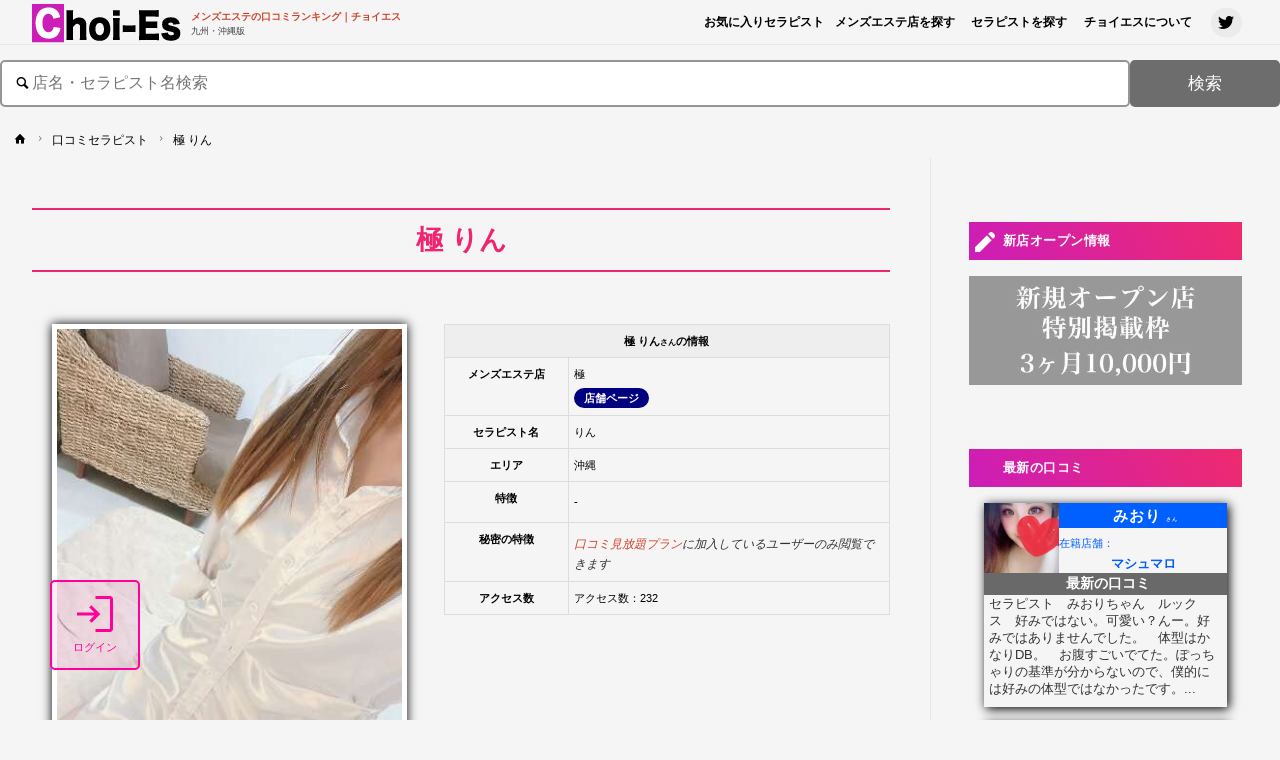

--- FILE ---
content_type: text/html; charset=UTF-8
request_url: https://fukuoka.choi-es.com/therapist/ok2166/
body_size: 38211
content:
<!DOCTYPE html>
<html lang="ja">
<head>
	
<!-- Google tag (gtag.js) -->
<script async src="https://www.googletagmanager.com/gtag/js?id=UA-116065440-5"></script>
<script>
  window.dataLayer = window.dataLayer || [];
  function gtag(){dataLayer.push(arguments);}
  gtag('js', new Date());

  gtag('config', 'UA-116065440-5');
</script>

<!-- Google Tag Manager -->
<script>(function(w,d,s,l,i){w[l]=w[l]||[];w[l].push({'gtm.start':
new Date().getTime(),event:'gtm.js'});var f=d.getElementsByTagName(s)[0],
j=d.createElement(s),dl=l!='dataLayer'?'&l='+l:'';j.async=true;j.src=
'https://www.googletagmanager.com/gtm.js?id='+i+dl;f.parentNode.insertBefore(j,f);
})(window,document,'script','dataLayer','GTM-NLNXDD4');</script>
<!-- End Google Tag Manager -->
<meta name="viewport" content="width=device-width, user-scalable=yes, initial-scale=1.0">
<meta http-equiv="X-UA-Compatible" content="IE=edge" /><meta name="referrer" content="unsafe-url">
<meta charset="UTF-8">
<meta name="theme-color" content="#CC1DB8">
<link rel="profile" href="http://gmpg.org/xfn/11">
<link rel="pingback" href="https://fukuoka.choi-es.com/xmlrpc.php">
<meta name='robots' content='index, follow, max-image-preview:large, max-snippet:-1, max-video-preview:-1' />

	<!-- This site is optimized with the Yoast SEO plugin v26.6 - https://yoast.com/wordpress/plugins/seo/ -->
	<title>極 りん｜メンズエステ口コミ・評判｜チョイエス</title>
	<meta name="description" content="極 りん さんの口コミや評判をチェック！実際に体験したお客様が投稿したルックスやサービスの口コミ評価をまとめました。 極 りん さんのリアルな情報を確認しましょう。" />
	<link rel="canonical" href="https://fukuoka.choi-es.com/therapist/ok2166/" />
	<meta property="og:locale" content="ja_JP" />
	<meta property="og:type" content="article" />
	<meta property="og:title" content="極 りん｜メンズエステ口コミ・評判｜チョイエス" />
	<meta property="og:description" content="極 りん さんの口コミや評判をチェック！実際に体験したお客様が投稿したルックスやサービスの口コミ評価をまとめました。 極 りん さんのリアルな情報を確認しましょう。" />
	<meta property="og:url" content="https://fukuoka.choi-es.com/therapist/ok2166/" />
	<meta property="og:site_name" content="メンズエステの口コミランキング｜チョイエス" />
	<meta property="og:image" content="https://fukuoka.choi-es.com/wp-content/uploads/2023/10/2na2r_20230718193256.jpg" />
	<meta property="og:image:width" content="357" />
	<meta property="og:image:height" content="556" />
	<meta property="og:image:type" content="image/jpeg" />
	<meta name="twitter:card" content="summary_large_image" />
	<meta name="twitter:site" content="@ChoiEs15" />
	<script type="application/ld+json" class="yoast-schema-graph">{"@context":"https://schema.org","@graph":[{"@type":["WebPage","ProfilePage"],"@id":"https://fukuoka.choi-es.com/therapist/ok2166/","url":"https://fukuoka.choi-es.com/therapist/ok2166/","name":"極 りん｜メンズエステ口コミ・評判｜チョイエス","isPartOf":{"@id":"https://fukuoka.choi-es.com/#website"},"primaryImageOfPage":{"@id":"https://fukuoka.choi-es.com/therapist/ok2166/#primaryimage"},"image":{"@id":"https://fukuoka.choi-es.com/therapist/ok2166/#primaryimage"},"thumbnailUrl":"https://fukuoka.choi-es.com/wp-content/uploads/2023/10/2na2r_20230718193256.jpg","datePublished":"2023-10-25T07:57:17+00:00","description":"極 りん さんの口コミや評判をチェック！実際に体験したお客様が投稿したルックスやサービスの口コミ評価をまとめました。 極 りん さんのリアルな情報を確認しましょう。","breadcrumb":{"@id":"https://fukuoka.choi-es.com/therapist/ok2166/#breadcrumb"},"inLanguage":"ja","potentialAction":[{"@type":"ReadAction","target":["https://fukuoka.choi-es.com/therapist/ok2166/"]}]},{"@type":"ImageObject","inLanguage":"ja","@id":"https://fukuoka.choi-es.com/therapist/ok2166/#primaryimage","url":"https://fukuoka.choi-es.com/wp-content/uploads/2023/10/2na2r_20230718193256.jpg","contentUrl":"https://fukuoka.choi-es.com/wp-content/uploads/2023/10/2na2r_20230718193256.jpg","width":357,"height":556},{"@type":"BreadcrumbList","@id":"https://fukuoka.choi-es.com/therapist/ok2166/#breadcrumb","itemListElement":[{"@type":"ListItem","position":1,"name":"ホーム","item":"https://fukuoka.choi-es.com/"},{"@type":"ListItem","position":2,"name":"セラピスト","item":"https://fukuoka.choi-es.com/therapist/"},{"@type":"ListItem","position":3,"name":"極","item":"https://fukuoka.choi-es.com/shop/%e6%a5%b5/"},{"@type":"ListItem","position":4,"name":"極 りん"}]},{"@type":"WebSite","@id":"https://fukuoka.choi-es.com/#website","url":"https://fukuoka.choi-es.com/","name":"チョイエス九州・沖縄版","description":"九州・沖縄版","publisher":{"@id":"https://fukuoka.choi-es.com/#organization"},"alternateName":"チョイエス","potentialAction":[{"@type":"SearchAction","target":{"@type":"EntryPoint","urlTemplate":"https://fukuoka.choi-es.com/?s={search_term_string}"},"query-input":{"@type":"PropertyValueSpecification","valueRequired":true,"valueName":"search_term_string"}}],"inLanguage":"ja"},{"@type":"Organization","@id":"https://fukuoka.choi-es.com/#organization","name":"チョイエス九州版","alternateName":"チョイエス九州版","url":"https://fukuoka.choi-es.com/","logo":{"@type":"ImageObject","inLanguage":"ja","@id":"https://fukuoka.choi-es.com/#/schema/logo/image/","url":"https://fukuoka.choi-es.com/wp-content/uploads/2018/03/cropped-C-1.png","contentUrl":"https://fukuoka.choi-es.com/wp-content/uploads/2018/03/cropped-C-1.png","width":512,"height":512,"caption":"チョイエス九州版"},"image":{"@id":"https://fukuoka.choi-es.com/#/schema/logo/image/"},"sameAs":["https://x.com/ChoiEs15"],"mainEntityOfPage":{"@id":"https://fukuoka.choi-es.com/therapist/ok2166/"}}]}</script>
	<!-- / Yoast SEO plugin. -->


<link rel='dns-prefetch' href='//cdn.jsdelivr.net' />
<link rel='dns-prefetch' href='//fonts.googleapis.com' />
<style id='wp-img-auto-sizes-contain-inline-css' type='text/css'>
img:is([sizes=auto i],[sizes^="auto," i]){contain-intrinsic-size:3000px 1500px}
/*# sourceURL=wp-img-auto-sizes-contain-inline-css */
</style>
<style id='wp-block-library-inline-css' type='text/css'>
:root{--wp-block-synced-color:#7a00df;--wp-block-synced-color--rgb:122,0,223;--wp-bound-block-color:var(--wp-block-synced-color);--wp-editor-canvas-background:#ddd;--wp-admin-theme-color:#007cba;--wp-admin-theme-color--rgb:0,124,186;--wp-admin-theme-color-darker-10:#006ba1;--wp-admin-theme-color-darker-10--rgb:0,107,160.5;--wp-admin-theme-color-darker-20:#005a87;--wp-admin-theme-color-darker-20--rgb:0,90,135;--wp-admin-border-width-focus:2px}@media (min-resolution:192dpi){:root{--wp-admin-border-width-focus:1.5px}}.wp-element-button{cursor:pointer}:root .has-very-light-gray-background-color{background-color:#eee}:root .has-very-dark-gray-background-color{background-color:#313131}:root .has-very-light-gray-color{color:#eee}:root .has-very-dark-gray-color{color:#313131}:root .has-vivid-green-cyan-to-vivid-cyan-blue-gradient-background{background:linear-gradient(135deg,#00d084,#0693e3)}:root .has-purple-crush-gradient-background{background:linear-gradient(135deg,#34e2e4,#4721fb 50%,#ab1dfe)}:root .has-hazy-dawn-gradient-background{background:linear-gradient(135deg,#faaca8,#dad0ec)}:root .has-subdued-olive-gradient-background{background:linear-gradient(135deg,#fafae1,#67a671)}:root .has-atomic-cream-gradient-background{background:linear-gradient(135deg,#fdd79a,#004a59)}:root .has-nightshade-gradient-background{background:linear-gradient(135deg,#330968,#31cdcf)}:root .has-midnight-gradient-background{background:linear-gradient(135deg,#020381,#2874fc)}:root{--wp--preset--font-size--normal:16px;--wp--preset--font-size--huge:42px}.has-regular-font-size{font-size:1em}.has-larger-font-size{font-size:2.625em}.has-normal-font-size{font-size:var(--wp--preset--font-size--normal)}.has-huge-font-size{font-size:var(--wp--preset--font-size--huge)}.has-text-align-center{text-align:center}.has-text-align-left{text-align:left}.has-text-align-right{text-align:right}.has-fit-text{white-space:nowrap!important}#end-resizable-editor-section{display:none}.aligncenter{clear:both}.items-justified-left{justify-content:flex-start}.items-justified-center{justify-content:center}.items-justified-right{justify-content:flex-end}.items-justified-space-between{justify-content:space-between}.screen-reader-text{border:0;clip-path:inset(50%);height:1px;margin:-1px;overflow:hidden;padding:0;position:absolute;width:1px;word-wrap:normal!important}.screen-reader-text:focus{background-color:#ddd;clip-path:none;color:#444;display:block;font-size:1em;height:auto;left:5px;line-height:normal;padding:15px 23px 14px;text-decoration:none;top:5px;width:auto;z-index:100000}html :where(.has-border-color){border-style:solid}html :where([style*=border-top-color]){border-top-style:solid}html :where([style*=border-right-color]){border-right-style:solid}html :where([style*=border-bottom-color]){border-bottom-style:solid}html :where([style*=border-left-color]){border-left-style:solid}html :where([style*=border-width]){border-style:solid}html :where([style*=border-top-width]){border-top-style:solid}html :where([style*=border-right-width]){border-right-style:solid}html :where([style*=border-bottom-width]){border-bottom-style:solid}html :where([style*=border-left-width]){border-left-style:solid}html :where(img[class*=wp-image-]){height:auto;max-width:100%}:where(figure){margin:0 0 1em}html :where(.is-position-sticky){--wp-admin--admin-bar--position-offset:var(--wp-admin--admin-bar--height,0px)}@media screen and (max-width:600px){html :where(.is-position-sticky){--wp-admin--admin-bar--position-offset:0px}}

/*# sourceURL=wp-block-library-inline-css */
</style><style id='wp-block-button-inline-css' type='text/css'>
.wp-block-button__link{align-content:center;box-sizing:border-box;cursor:pointer;display:inline-block;height:100%;text-align:center;word-break:break-word}.wp-block-button__link.aligncenter{text-align:center}.wp-block-button__link.alignright{text-align:right}:where(.wp-block-button__link){border-radius:9999px;box-shadow:none;padding:calc(.667em + 2px) calc(1.333em + 2px);text-decoration:none}.wp-block-button[style*=text-decoration] .wp-block-button__link{text-decoration:inherit}.wp-block-buttons>.wp-block-button.has-custom-width{max-width:none}.wp-block-buttons>.wp-block-button.has-custom-width .wp-block-button__link{width:100%}.wp-block-buttons>.wp-block-button.has-custom-font-size .wp-block-button__link{font-size:inherit}.wp-block-buttons>.wp-block-button.wp-block-button__width-25{width:calc(25% - var(--wp--style--block-gap, .5em)*.75)}.wp-block-buttons>.wp-block-button.wp-block-button__width-50{width:calc(50% - var(--wp--style--block-gap, .5em)*.5)}.wp-block-buttons>.wp-block-button.wp-block-button__width-75{width:calc(75% - var(--wp--style--block-gap, .5em)*.25)}.wp-block-buttons>.wp-block-button.wp-block-button__width-100{flex-basis:100%;width:100%}.wp-block-buttons.is-vertical>.wp-block-button.wp-block-button__width-25{width:25%}.wp-block-buttons.is-vertical>.wp-block-button.wp-block-button__width-50{width:50%}.wp-block-buttons.is-vertical>.wp-block-button.wp-block-button__width-75{width:75%}.wp-block-button.is-style-squared,.wp-block-button__link.wp-block-button.is-style-squared{border-radius:0}.wp-block-button.no-border-radius,.wp-block-button__link.no-border-radius{border-radius:0!important}:root :where(.wp-block-button .wp-block-button__link.is-style-outline),:root :where(.wp-block-button.is-style-outline>.wp-block-button__link){border:2px solid;padding:.667em 1.333em}:root :where(.wp-block-button .wp-block-button__link.is-style-outline:not(.has-text-color)),:root :where(.wp-block-button.is-style-outline>.wp-block-button__link:not(.has-text-color)){color:currentColor}:root :where(.wp-block-button .wp-block-button__link.is-style-outline:not(.has-background)),:root :where(.wp-block-button.is-style-outline>.wp-block-button__link:not(.has-background)){background-color:initial;background-image:none}
/*# sourceURL=https://fukuoka.choi-es.com/wp-includes/blocks/button/style.min.css */
</style>
<style id='wp-block-buttons-inline-css' type='text/css'>
.wp-block-buttons{box-sizing:border-box}.wp-block-buttons.is-vertical{flex-direction:column}.wp-block-buttons.is-vertical>.wp-block-button:last-child{margin-bottom:0}.wp-block-buttons>.wp-block-button{display:inline-block;margin:0}.wp-block-buttons.is-content-justification-left{justify-content:flex-start}.wp-block-buttons.is-content-justification-left.is-vertical{align-items:flex-start}.wp-block-buttons.is-content-justification-center{justify-content:center}.wp-block-buttons.is-content-justification-center.is-vertical{align-items:center}.wp-block-buttons.is-content-justification-right{justify-content:flex-end}.wp-block-buttons.is-content-justification-right.is-vertical{align-items:flex-end}.wp-block-buttons.is-content-justification-space-between{justify-content:space-between}.wp-block-buttons.aligncenter{text-align:center}.wp-block-buttons:not(.is-content-justification-space-between,.is-content-justification-right,.is-content-justification-left,.is-content-justification-center) .wp-block-button.aligncenter{margin-left:auto;margin-right:auto;width:100%}.wp-block-buttons[style*=text-decoration] .wp-block-button,.wp-block-buttons[style*=text-decoration] .wp-block-button__link{text-decoration:inherit}.wp-block-buttons.has-custom-font-size .wp-block-button__link{font-size:inherit}.wp-block-buttons .wp-block-button__link{width:100%}.wp-block-button.aligncenter{text-align:center}
/*# sourceURL=https://fukuoka.choi-es.com/wp-includes/blocks/buttons/style.min.css */
</style>
<style id='global-styles-inline-css' type='text/css'>
:root{--wp--preset--aspect-ratio--square: 1;--wp--preset--aspect-ratio--4-3: 4/3;--wp--preset--aspect-ratio--3-4: 3/4;--wp--preset--aspect-ratio--3-2: 3/2;--wp--preset--aspect-ratio--2-3: 2/3;--wp--preset--aspect-ratio--16-9: 16/9;--wp--preset--aspect-ratio--9-16: 9/16;--wp--preset--color--black: #000000;--wp--preset--color--cyan-bluish-gray: #abb8c3;--wp--preset--color--white: #ffffff;--wp--preset--color--pale-pink: #f78da7;--wp--preset--color--vivid-red: #cf2e2e;--wp--preset--color--luminous-vivid-orange: #ff6900;--wp--preset--color--luminous-vivid-amber: #fcb900;--wp--preset--color--light-green-cyan: #7bdcb5;--wp--preset--color--vivid-green-cyan: #00d084;--wp--preset--color--pale-cyan-blue: #8ed1fc;--wp--preset--color--vivid-cyan-blue: #0693e3;--wp--preset--color--vivid-purple: #9b51e0;--wp--preset--color--accent-1: #D0422C;--wp--preset--color--accent-2: #777777;--wp--preset--color--headings: #333;--wp--preset--color--sitetext: #000000;--wp--preset--color--sitebg: #f5f5f5;--wp--preset--gradient--vivid-cyan-blue-to-vivid-purple: linear-gradient(135deg,rgb(6,147,227) 0%,rgb(155,81,224) 100%);--wp--preset--gradient--light-green-cyan-to-vivid-green-cyan: linear-gradient(135deg,rgb(122,220,180) 0%,rgb(0,208,130) 100%);--wp--preset--gradient--luminous-vivid-amber-to-luminous-vivid-orange: linear-gradient(135deg,rgb(252,185,0) 0%,rgb(255,105,0) 100%);--wp--preset--gradient--luminous-vivid-orange-to-vivid-red: linear-gradient(135deg,rgb(255,105,0) 0%,rgb(207,46,46) 100%);--wp--preset--gradient--very-light-gray-to-cyan-bluish-gray: linear-gradient(135deg,rgb(238,238,238) 0%,rgb(169,184,195) 100%);--wp--preset--gradient--cool-to-warm-spectrum: linear-gradient(135deg,rgb(74,234,220) 0%,rgb(151,120,209) 20%,rgb(207,42,186) 40%,rgb(238,44,130) 60%,rgb(251,105,98) 80%,rgb(254,248,76) 100%);--wp--preset--gradient--blush-light-purple: linear-gradient(135deg,rgb(255,206,236) 0%,rgb(152,150,240) 100%);--wp--preset--gradient--blush-bordeaux: linear-gradient(135deg,rgb(254,205,165) 0%,rgb(254,45,45) 50%,rgb(107,0,62) 100%);--wp--preset--gradient--luminous-dusk: linear-gradient(135deg,rgb(255,203,112) 0%,rgb(199,81,192) 50%,rgb(65,88,208) 100%);--wp--preset--gradient--pale-ocean: linear-gradient(135deg,rgb(255,245,203) 0%,rgb(182,227,212) 50%,rgb(51,167,181) 100%);--wp--preset--gradient--electric-grass: linear-gradient(135deg,rgb(202,248,128) 0%,rgb(113,206,126) 100%);--wp--preset--gradient--midnight: linear-gradient(135deg,rgb(2,3,129) 0%,rgb(40,116,252) 100%);--wp--preset--font-size--small: 9px;--wp--preset--font-size--medium: 20px;--wp--preset--font-size--large: 24px;--wp--preset--font-size--x-large: 42px;--wp--preset--font-size--normal: 15px;--wp--preset--font-size--larger: 38px;--wp--preset--spacing--20: 0.44rem;--wp--preset--spacing--30: 0.67rem;--wp--preset--spacing--40: 1rem;--wp--preset--spacing--50: 1.5rem;--wp--preset--spacing--60: 2.25rem;--wp--preset--spacing--70: 3.38rem;--wp--preset--spacing--80: 5.06rem;--wp--preset--shadow--natural: 6px 6px 9px rgba(0, 0, 0, 0.2);--wp--preset--shadow--deep: 12px 12px 50px rgba(0, 0, 0, 0.4);--wp--preset--shadow--sharp: 6px 6px 0px rgba(0, 0, 0, 0.2);--wp--preset--shadow--outlined: 6px 6px 0px -3px rgb(255, 255, 255), 6px 6px rgb(0, 0, 0);--wp--preset--shadow--crisp: 6px 6px 0px rgb(0, 0, 0);}:where(.is-layout-flex){gap: 0.5em;}:where(.is-layout-grid){gap: 0.5em;}body .is-layout-flex{display: flex;}.is-layout-flex{flex-wrap: wrap;align-items: center;}.is-layout-flex > :is(*, div){margin: 0;}body .is-layout-grid{display: grid;}.is-layout-grid > :is(*, div){margin: 0;}:where(.wp-block-columns.is-layout-flex){gap: 2em;}:where(.wp-block-columns.is-layout-grid){gap: 2em;}:where(.wp-block-post-template.is-layout-flex){gap: 1.25em;}:where(.wp-block-post-template.is-layout-grid){gap: 1.25em;}.has-black-color{color: var(--wp--preset--color--black) !important;}.has-cyan-bluish-gray-color{color: var(--wp--preset--color--cyan-bluish-gray) !important;}.has-white-color{color: var(--wp--preset--color--white) !important;}.has-pale-pink-color{color: var(--wp--preset--color--pale-pink) !important;}.has-vivid-red-color{color: var(--wp--preset--color--vivid-red) !important;}.has-luminous-vivid-orange-color{color: var(--wp--preset--color--luminous-vivid-orange) !important;}.has-luminous-vivid-amber-color{color: var(--wp--preset--color--luminous-vivid-amber) !important;}.has-light-green-cyan-color{color: var(--wp--preset--color--light-green-cyan) !important;}.has-vivid-green-cyan-color{color: var(--wp--preset--color--vivid-green-cyan) !important;}.has-pale-cyan-blue-color{color: var(--wp--preset--color--pale-cyan-blue) !important;}.has-vivid-cyan-blue-color{color: var(--wp--preset--color--vivid-cyan-blue) !important;}.has-vivid-purple-color{color: var(--wp--preset--color--vivid-purple) !important;}.has-black-background-color{background-color: var(--wp--preset--color--black) !important;}.has-cyan-bluish-gray-background-color{background-color: var(--wp--preset--color--cyan-bluish-gray) !important;}.has-white-background-color{background-color: var(--wp--preset--color--white) !important;}.has-pale-pink-background-color{background-color: var(--wp--preset--color--pale-pink) !important;}.has-vivid-red-background-color{background-color: var(--wp--preset--color--vivid-red) !important;}.has-luminous-vivid-orange-background-color{background-color: var(--wp--preset--color--luminous-vivid-orange) !important;}.has-luminous-vivid-amber-background-color{background-color: var(--wp--preset--color--luminous-vivid-amber) !important;}.has-light-green-cyan-background-color{background-color: var(--wp--preset--color--light-green-cyan) !important;}.has-vivid-green-cyan-background-color{background-color: var(--wp--preset--color--vivid-green-cyan) !important;}.has-pale-cyan-blue-background-color{background-color: var(--wp--preset--color--pale-cyan-blue) !important;}.has-vivid-cyan-blue-background-color{background-color: var(--wp--preset--color--vivid-cyan-blue) !important;}.has-vivid-purple-background-color{background-color: var(--wp--preset--color--vivid-purple) !important;}.has-black-border-color{border-color: var(--wp--preset--color--black) !important;}.has-cyan-bluish-gray-border-color{border-color: var(--wp--preset--color--cyan-bluish-gray) !important;}.has-white-border-color{border-color: var(--wp--preset--color--white) !important;}.has-pale-pink-border-color{border-color: var(--wp--preset--color--pale-pink) !important;}.has-vivid-red-border-color{border-color: var(--wp--preset--color--vivid-red) !important;}.has-luminous-vivid-orange-border-color{border-color: var(--wp--preset--color--luminous-vivid-orange) !important;}.has-luminous-vivid-amber-border-color{border-color: var(--wp--preset--color--luminous-vivid-amber) !important;}.has-light-green-cyan-border-color{border-color: var(--wp--preset--color--light-green-cyan) !important;}.has-vivid-green-cyan-border-color{border-color: var(--wp--preset--color--vivid-green-cyan) !important;}.has-pale-cyan-blue-border-color{border-color: var(--wp--preset--color--pale-cyan-blue) !important;}.has-vivid-cyan-blue-border-color{border-color: var(--wp--preset--color--vivid-cyan-blue) !important;}.has-vivid-purple-border-color{border-color: var(--wp--preset--color--vivid-purple) !important;}.has-vivid-cyan-blue-to-vivid-purple-gradient-background{background: var(--wp--preset--gradient--vivid-cyan-blue-to-vivid-purple) !important;}.has-light-green-cyan-to-vivid-green-cyan-gradient-background{background: var(--wp--preset--gradient--light-green-cyan-to-vivid-green-cyan) !important;}.has-luminous-vivid-amber-to-luminous-vivid-orange-gradient-background{background: var(--wp--preset--gradient--luminous-vivid-amber-to-luminous-vivid-orange) !important;}.has-luminous-vivid-orange-to-vivid-red-gradient-background{background: var(--wp--preset--gradient--luminous-vivid-orange-to-vivid-red) !important;}.has-very-light-gray-to-cyan-bluish-gray-gradient-background{background: var(--wp--preset--gradient--very-light-gray-to-cyan-bluish-gray) !important;}.has-cool-to-warm-spectrum-gradient-background{background: var(--wp--preset--gradient--cool-to-warm-spectrum) !important;}.has-blush-light-purple-gradient-background{background: var(--wp--preset--gradient--blush-light-purple) !important;}.has-blush-bordeaux-gradient-background{background: var(--wp--preset--gradient--blush-bordeaux) !important;}.has-luminous-dusk-gradient-background{background: var(--wp--preset--gradient--luminous-dusk) !important;}.has-pale-ocean-gradient-background{background: var(--wp--preset--gradient--pale-ocean) !important;}.has-electric-grass-gradient-background{background: var(--wp--preset--gradient--electric-grass) !important;}.has-midnight-gradient-background{background: var(--wp--preset--gradient--midnight) !important;}.has-small-font-size{font-size: var(--wp--preset--font-size--small) !important;}.has-medium-font-size{font-size: var(--wp--preset--font-size--medium) !important;}.has-large-font-size{font-size: var(--wp--preset--font-size--large) !important;}.has-x-large-font-size{font-size: var(--wp--preset--font-size--x-large) !important;}
/*# sourceURL=global-styles-inline-css */
</style>

<style id='classic-theme-styles-inline-css' type='text/css'>
/*! This file is auto-generated */
.wp-block-button__link{color:#fff;background-color:#32373c;border-radius:9999px;box-shadow:none;text-decoration:none;padding:calc(.667em + 2px) calc(1.333em + 2px);font-size:1.125em}.wp-block-file__button{background:#32373c;color:#fff;text-decoration:none}
/*# sourceURL=/wp-includes/css/classic-themes.min.css */
</style>
<link rel='stylesheet' id='cea-style-css' href='https://fukuoka.choi-es.com/wp-content/plugins/choi-es-addon/assets/css/main-style.css?ver=6.9' type='text/css' media='all' />
<link rel='stylesheet' id='cea-therapist-list-style-css' href='https://fukuoka.choi-es.com/wp-content/plugins/choi-es-addon/assets/css/therapist-list.css?ver=1767056379' type='text/css' media='all' />
<link rel='stylesheet' id='cea-search-word-style-css' href='https://fukuoka.choi-es.com/wp-content/plugins/choi-es-addon/assets/css/search-word.css?ver=1767056379' type='text/css' media='all' />
<link rel='stylesheet' id='smka_style-css' href='https://fukuoka.choi-es.com/wp-content/plugins/simple-membership-ktl-addon/includes/../assets/css/style.css?ver=1767056379' type='text/css' media='all' />
<link rel='stylesheet' id='swpm.common-css' href='https://fukuoka.choi-es.com/wp-content/plugins/simple-membership/css/swpm.common.css?ver=4.3.4' type='text/css' media='all' />
<link rel='stylesheet' id='toc-screen-css' href='https://fukuoka.choi-es.com/wp-content/plugins/table-of-contents-plus/screen.min.css?ver=2411.1' type='text/css' media='all' />
<style id='toc-screen-inline-css' type='text/css'>
div#toc_container {width: 100%;}
/*# sourceURL=toc-screen-inline-css */
</style>
<link rel='stylesheet' id='wpdbp-style-css' href='https://fukuoka.choi-es.com/wp-content/plugins/wpdiscuz-blur-plugin/classes/../assets/css/style-1.css?ver=6.9' type='text/css' media='all' />
<link rel='stylesheet' id='wpdiscuz-frontend-minimal-css-css' href='https://fukuoka.choi-es.com/wp-content/plugins/wpdiscuz/themes/default/style-minimal.css?ver=7.6.15' type='text/css' media='all' />
<style id='wpdiscuz-frontend-minimal-css-inline-css' type='text/css'>
 #wpdcom .ql-snow .ql-tooltip[data-mode="link"]::before{content:"Enter link:"}#wpdcom .ql-snow .ql-tooltip.ql-editing a.ql-action::after{content:"Save"}
/*# sourceURL=wpdiscuz-frontend-minimal-css-inline-css */
</style>
<link rel='stylesheet' id='wpdiscuz-font-awesome-css' href='https://fukuoka.choi-es.com/wp-content/plugins/wpdiscuz/assets/third-party/font-awesome-5.13.0/css/fontawesome-all.min.css?ver=7.6.15' type='text/css' media='all' />
<link rel='stylesheet' id='wpdiscuz-combo-css-css' href='https://fukuoka.choi-es.com/wp-content/plugins/wpdiscuz/assets/css/wpdiscuz-combo-no_quill.min.css?ver=6.9' type='text/css' media='all' />
<link rel='stylesheet' id='parent-style-css' href='https://fukuoka.choi-es.com/wp-content/themes/anima/style.css?ver=6.9' type='text/css' media='all' />
<link rel='stylesheet' id='widgets-style-css' href='https://fukuoka.choi-es.com/wp-content/themes/anima-child/assets/css/widgets.css?ver=6.9' type='text/css' media='all' />
<link rel='stylesheet' id='anima-themefonts-css' href='https://fukuoka.choi-es.com/wp-content/themes/anima/resources/fonts/fontfaces.css?ver=1.4.1' type='text/css' media='all' />
<link rel='stylesheet' id='anima-googlefonts-css' href='//fonts.googleapis.com/css?family=Raleway%3A400%2C300%2C700%7CRaleway%3A%7CRaleway%3A100%2C200%2C300%2C400%2C500%2C600%2C700%2C800%2C900%7CRaleway%3A400%7CRaleway%3A300%7CRaleway%3A700&#038;ver=1.4.1' type='text/css' media='all' />
<link rel='stylesheet' id='anima-main-css' href='https://fukuoka.choi-es.com/wp-content/themes/anima-child/style.css?ver=1.4.1' type='text/css' media='all' />
<style id='anima-main-inline-css' type='text/css'>
 body:not(.anima-landing-page) #container, #site-header-main-inside, #colophon-inside, #footer-inside, #breadcrumbs-container-inside, #header-page-title { margin: 0 auto; max-width: 1400px; } #site-header-main { left: 0; right: 0; } #primary { width: 200px; } #secondary { width: 350px; } #container.one-column .main { width: 100%; } #container.two-columns-right #secondary { float: right; } #container.two-columns-right .main, .two-columns-right #breadcrumbs { width: calc( 100% - 350px ); float: left; } #container.two-columns-left #primary { float: left; } #container.two-columns-left .main, .two-columns-left #breadcrumbs { width: calc( 100% - 200px ); float: right; } #container.three-columns-right #primary, #container.three-columns-left #primary, #container.three-columns-sided #primary { float: left; } #container.three-columns-right #secondary, #container.three-columns-left #secondary, #container.three-columns-sided #secondary { float: left; } #container.three-columns-right #primary, #container.three-columns-left #secondary { margin-left: 0%; margin-right: 0%; } #container.three-columns-right .main, .three-columns-right #breadcrumbs { width: calc( 100% - 550px ); float: left; } #container.three-columns-left .main, .three-columns-left #breadcrumbs { width: calc( 100% - 550px ); float: right; } #container.three-columns-sided #secondary { float: right; } #container.three-columns-sided .main, .three-columns-sided #breadcrumbs { width: calc( 100% - 550px ); float: right; } .three-columns-sided #breadcrumbs { margin: 0 calc( 0% + 350px ) 0 -1920px; } html { font-family: 'Raleway'; font-weight: 400; font-size: 15px; font-weight: 600; line-height: 1.8; } #site-title { font-family: Raleway; font-size: 100%; font-weight: 400; } #access ul li a { font-family: Raleway; font-size: 100%; font-weight: 300; } .widget-title { font-family: Raleway; font-size: 100%; font-weight: 700; } .widget-container { font-family: Raleway; font-size: 100%; font-weight: 400; } .entry-title, #reply-title { font-family: Raleway; font-size: 250%; font-weight: 300; } .entry-meta > span, .post-continue-container { font-family: Raleway; font-size: 100%; font-weight: 300; } .page-link, .pagination, #author-info #author-link, .comment .reply a, .comment-meta, .byline { font-family: Raleway; } .content-masonry .entry-title { font-size: 175%; } h1 { font-size: 2.33em; } h2 { font-size: 2.06em; } h3 { font-size: 1.79em; } h4 { font-size: 1.52em; } h5 { font-size: 1.25em; } h6 { font-size: 0.98em; } h1, h2, h3, h4, h5, h6, .seriousslider-theme .seriousslider-caption-title { font-family: Raleway; font-weight: 300; } body { color: #000000; background-color: #f5f5f5; } #site-header-main, #access ul ul, .menu-search-animated .searchform input[type="search"], #access .menu-search-animated .searchform, #access::after, .anima-over-menu .header-fixed#site-header-main, .anima-over-menu .header-fixed#site-header-main #access:after { background-color: #f5f5f5; } #site-header-main { border-bottom-color: rgba(0,0,0,.05); } .anima-over-menu .header-fixed#site-header-main #site-title a { color: #D0422C; } #access > div > ul > li, #access > div > ul > li > a, .anima-over-menu .header-fixed#site-header-main #access > div > ul > li:not([class*='current']), .anima-over-menu .header-fixed#site-header-main #access > div > ul > li:not([class*='current']) > a, .anima-over-menu .header-fixed#site-header-main #sheader.socials a::before, #sheader.socials a::before, #access .menu-search-animated .searchform input[type="search"], #mobile-menu { color: #000000; } .anima-over-menu .header-fixed#site-header-main #sheader.socials a:hover::before, #sheader.socials a:hover::before { color: #f5f5f5; } #access ul.sub-menu li a, #access ul.children li a { color: #63666B; } #access ul.sub-menu li a, #access ul.children li a { background-color: #f5f5f5; } #access > div > ul > li:hover > a, #access > div > ul > li a:hover, #access > div > ul > li:hover, .anima-over-menu .header-fixed#site-header-main #access > div > ul > li > a:hover, .anima-over-menu .header-fixed#site-header-main #access > div > ul > li:hover { color: #D0422C; } #access > div > ul > li > a > span::before { background-color: #D0422C; } #site-title::before { background-color: #777777; } #access > div > ul > li.current_page_item > a, #access > div > ul > li.current-menu-item > a, #access > div > ul > li.current_page_ancestor > a, #access > div > ul > li.current-menu-ancestor > a, #access .sub-menu, #access .children, .anima-over-menu .header-fixed#site-header-main #access > div > ul > li > a { color: #777777; } #access ul.children > li.current_page_item > a, #access ul.sub-menu > li.current-menu-item > a, #access ul.children > li.current_page_ancestor > a, #access ul.sub-menu > li.current-menu-ancestor > a { color: #777777; } .searchform .searchsubmit { color: #000000; } body:not(.anima-landing-page) article.hentry, body:not(.anima-landing-page) .main { background-color: #f5f5f5; } .pagination, .page-link { border-color: #e4e4e4; } .post-thumbnail-container .featured-image-meta, body:not(.single) article.hentry .post-thumbnail-container > a::after, #header-page-title-inside { background-color: rgba(0,0,0, 0.6); } #header-page-title-inside { box-shadow: 0 -70px 70px rgba(0,0,0,0.2) inset; } #header-page-title .entry-meta .bl_categ a { background-color: #D0422C; } #header-page-title .entry-meta .bl_categ a:hover { background-color: #e1533d; } .anima-normal-titles #breadcrumbs-container { background-color: #efefef; } #secondary { border-left: 1px solid rgba(0,0,0,.05); } #primary { border-right: 1px solid rgba(0,0,0,.05); } #primary { padding-left: 3%; padding-right: 3%; background-color: #f5f5f5; border-color: #e6e6e6; } #secondary { padding-left: 3%; padding-right: 3%; background-color: #f5f5f5; border-color: #e6e6e6;} #colophon, #footer { background-color: #222A2C; color: #ffffff; } #footer { background: #1d2527; } .entry-title a:active, .entry-title a:hover { color: #D0422C; } .entry-title a:hover { border-bottom-color: #D0422C; } span.entry-format { color: #D0422C; } .format-aside { border-top-color: #f5f5f5; } article.hentry .post-thumbnail-container { background-color: rgba(0,0,0,0.15); } .entry-content blockquote::before, .entry-content blockquote::after { color: rgba(0,0,0,0.2); } .entry-content h5, .entry-content h6, .lp-text-content h5, .lp-text-content h6 { color: #777777; } .entry-content h1, .entry-content h2, .entry-content h3, .entry-content h4, .lp-text-content h1, .lp-text-content h2, .lp-text-content h3, .lp-text-content h4 { color: #333; } a { color: #D0422C; } a:hover, .entry-meta span a:hover { color: #777777; } .post-continue-container span.comments-link:hover, .post-continue-container span.comments-link a:hover { color: #D0422C; } .socials a:before { color: #D0422C; background: #ebebeb; } .socials a:hover:before { background-color: #D0422C; color: #f5f5f5; } #sheader .socials a:before { background: #ebebeb; } #sheader .socials a:hover:before { background-color: #D0422C; color: #f5f5f5; } #footer .socials a:before { background: #2c3436; } #footer .socials a:hover:before { background-color: #D0422C; color: #222A2C; } .anima-normalizedtags #content .tagcloud a { color: #f5f5f5; background-color: #D0422C; } .anima-normalizedtags #content .tagcloud a:hover { background-color: #777777; } #toTop { background-color: rgba(220,220,220,0.5); color: #D0422C; } #nav-fixed i, #nav-fixed span { background-color: rgba(205,205,205,0.5); } #nav-fixed i { color: #f5f5f5; } #toTop:hover { background-color: #D0422C; color: #f5f5f5; } a.continue-reading-link { background-color:#e5e5e5; } .continue-reading-link::after { background-color: #D0422C; color: #f5f5f5; } .entry-meta .icon-metas:before { color: #000000; } .anima-caption-one .main .wp-caption .wp-caption-text { border-bottom-color: #e4e4e4; } .anima-caption-two .main .wp-caption .wp-caption-text { background-color: #ebebeb; } .anima-image-one .entry-content img[class*="align"], .anima-image-one .entry-summary img[class*="align"], .anima-image-two .entry-content img[class*='align'], .anima-image-two .entry-summary img[class*='align'] { border-color: #e4e4e4; } .anima-image-five .entry-content img[class*='align'], .anima-image-five .entry-summary img[class*='align'] { border-color: #D0422C; } /* diffs */ span.edit-link a.post-edit-link, span.edit-link a.post-edit-link:hover, span.edit-link .icon-edit:before { color: #454545; } .searchform { border-color: #e1e1e1; } .entry-meta span, .entry-meta a, .entry-utility span, .entry-utility a, .entry-meta time, #breadcrumbs-nav, #header-page-title .byline, .footermenu ul li span.sep { color: #000000; } .footermenu ul li a::after { background: #777777; } #breadcrumbs-nav a { color: #000000; } .entry-meta span.entry-sticky { background-color: #000000; color: #f5f5f5; } #commentform { max-width:800px;} code, #nav-below .nav-previous a:before, #nav-below .nav-next a:before { background-color: #e4e4e4; } pre, .page-link > span, .comment-author, .commentlist .comment-body, .commentlist .pingback { border-color: #e4e4e4; } .commentlist .comment-body::after { border-top-color: #f5f5f5; } .commentlist .comment-body::before { border-top-color: #dadada; } article #author-info { border-top-color: #e4e4e4; } .page-header.pad-container { border-bottom-color: #e4e4e4; } .comment-meta a { color: #000000; } .commentlist .reply a { color: #000000; background-color: #e9e9e9; } select, input[type], textarea { color: #000000; border-color: #e4e4e4; background-color: #e6e6e6; } input[type]:hover, textarea:hover, select:hover, input[type]:focus, textarea:focus, select:focus { background: #eeeeee; } button, input[type="button"], input[type="submit"], input[type="reset"] { background-color: #D0422C; color: #f5f5f5; } button:hover, input[type="button"]:hover, input[type="submit"]:hover, input[type="reset"]:hover { background-color: #777777; } hr { background-color: #e6e6e6; } /* gutenberg */ .wp-block-image.alignwide { margin-left: calc( ( 4% + 2.5em ) * -1 ); margin-right: calc( ( 4% + 2.5em ) * -1 ); } .wp-block-image.alignwide img { width: calc( 109% + 5em ); max-width: calc( 109% + 5em ); } .has-accent-1-color, .has-accent-1-color:hover { color: #D0422C; } .has-accent-2-color, .has-accent-2-color:hover { color: #777777; } .has-headings-color, .has-headings-color:hover { color: #333; } .has-sitetext-color, .has-sitetext-color:hover { color: #000000; } .has-sitebg-color, .has-sitebg-color:hover { color: #f5f5f5; } .has-accent-1-background-color { background-color: #D0422C; } .has-accent-2-background-color { background-color: #777777; } .has-headings-background-color { background-color: #333; } .has-sitetext-background-color { background-color: #000000; } .has-sitebg-background-color { background-color: #f5f5f5; } .has-small-font-size { font-size: 9px; } .has-regular-font-size { font-size: 15px; } .has-large-font-size { font-size: 24px; } .has-larger-font-size { font-size: 38px; } .has-huge-font-size { font-size: 38px; } /* woocommerce */ .woocommerce-page #respond input#submit, .woocommerce a.button, .woocommerce-page button.button, .woocommerce input.button, .woocommerce #respond input#submit, .woocommerce a.button, .woocommerce button.button, .woocommerce input.button { background-color: #D0422C; color: #f5f5f5; line-height: 1.8; border-radius: 4px;} .woocommerce #respond input#submit:hover, .woocommerce a.button:hover, .woocommerce button.button:hover, .woocommerce input.button:hover { background-color: #f2644e; color: #f5f5f5;} .woocommerce-page #respond input#submit.alt, .woocommerce a.button.alt, .woocommerce-page button.button.alt, .woocommerce input.button.alt { background-color: #777777; color: #f5f5f5; line-height: 1.8; border-radius: 4px;} .woocommerce-page #respond input#submit.alt:hover, .woocommerce a.button.alt:hover, .woocommerce-page button.button.alt:hover, .woocommerce input.button.alt:hover { background-color: #999999; color: #f5f5f5;} .woocommerce div.product .woocommerce-tabs ul.tabs li.active { border-bottom-color: #f5f5f5; } .woocommerce #respond input#submit.alt.disabled, .woocommerce #respond input#submit.alt.disabled:hover, .woocommerce #respond input#submit.alt:disabled, .woocommerce #respond input#submit.alt:disabled:hover, .woocommerce #respond input#submit.alt[disabled]:disabled, .woocommerce #respond input#submit.alt[disabled]:disabled:hover, .woocommerce a.button.alt.disabled, .woocommerce a.button.alt.disabled:hover, .woocommerce a.button.alt:disabled, .woocommerce a.button.alt:disabled:hover, .woocommerce a.button.alt[disabled]:disabled, .woocommerce a.button.alt[disabled]:disabled:hover, .woocommerce button.button.alt.disabled, .woocommerce button.button.alt.disabled:hover, .woocommerce button.button.alt:disabled, .woocommerce button.button.alt:disabled:hover, .woocommerce button.button.alt[disabled]:disabled, .woocommerce button.button.alt[disabled]:disabled:hover, .woocommerce input.button.alt.disabled, .woocommerce input.button.alt.disabled:hover, .woocommerce input.button.alt:disabled, .woocommerce input.button.alt:disabled:hover, .woocommerce input.button.alt[disabled]:disabled, .woocommerce input.button.alt[disabled]:disabled:hover { background-color: #777777; } .woocommerce ul.products li.product .price, .woocommerce div.product p.price, .woocommerce div.product span.price { color: #000000 } #add_payment_method #payment, .woocommerce-cart #payment, .woocommerce-checkout #payment { background: #ebebeb; } /* mobile menu */ nav#mobile-menu { background-color: #f5f5f5; } #mobile-menu .mobile-arrow { color: #000000; } .main .entry-content, .main .entry-summary { text-align: inherit; } .main p, .main ul, .main ol, .main dd, .main pre, .main hr { margin-bottom: 1em; } .main p { text-indent: 0em; } .main a.post-featured-image { background-position: center center; } #header-widget-area { width: 25%; right: 10px; } .anima-stripped-table .main thead th, .anima-bordered-table .main thead th, .anima-stripped-table .main td, .anima-stripped-table .main th, .anima-bordered-table .main th, .anima-bordered-table .main td { border-color: #dfdfdf; } .anima-clean-table .main th, .anima-stripped-table .main tr:nth-child(even) td, .anima-stripped-table .main tr:nth-child(even) th { background-color: #ececec; } .anima-cropped-featured .main .post-thumbnail-container { height: 330px; } .anima-responsive-featured .main .post-thumbnail-container { max-height: 330px; height: auto; } article.hentry .article-inner, #content-masonry article.hentry .article-inner { padding: 3%; } #breadcrumbs-nav, body.woocommerce.woocommerce-page #breadcrumbs-nav, .pad-container { padding: 3%; } .anima-magazine-two.archive #breadcrumbs-nav, .anima-magazine-two.archive .pad-container, .anima-magazine-two.search #breadcrumbs-nav, .anima-magazine-two.search .pad-container { padding: 1.5%; } .anima-magazine-three.archive #breadcrumbs-nav, .anima-magazine-three.archive .pad-container, .anima-magazine-three.search #breadcrumbs-nav, .anima-magazine-three.search .pad-container { padding: 1%; } #site-header-main { height:45px; } #access .menu-search-animated .searchform { height: 44px; line-height: 44px; } .anima-over-menu .staticslider-caption-container { padding-top: 45px; } .menu-search-animated, #sheader-container, .identity, #nav-toggle { height:45px; line-height:45px; } #access div > ul > li > a { line-height:45px; } #branding { height:45px; } .anima-responsive-headerimage #masthead #header-image-main-inside { max-height: 500px; } .anima-cropped-headerimage #masthead #header-image-main-inside { height: 500px; } #site-description { display: block; } #masthead #site-header-main { position: fixed; } .anima-fixed-menu #header-image-main { margin-top: 45px; } @media (max-width: 640px) { #header-page-title .entry-title { font-size: 200%; } } .lp-staticslider .staticslider-caption, .lp-dynamic-slider, .seriousslider-theme .seriousslider-caption, .anima-landing-page .lp-blocks-inside, .anima-landing-page .lp-boxes-inside, .anima-landing-page .lp-text-inside, .anima-landing-page .lp-posts-inside, .anima-landing-page .lp-page-inside, .anima-landing-page .lp-section-header, .anima-landing-page .content-widget { max-width: 1400px; } .anima-landing-page .content-widget { margin: 0 auto; } .seriousslider-theme .seriousslider-caption-buttons a, a[class^="staticslider-button"] { font-size: 15px; } .seriousslider-theme .seriousslider-caption-buttons a:nth-child(2n+1), a.staticslider-button:nth-child(2n+1) { background-color: #D0422C; border-color: #D0422C; color: #f5f5f5; } .seriousslider-theme .seriousslider-caption-buttons a:nth-child(2n+1):hover, .staticslider-button:nth-child(2n+1):hover { color: #D0422C; } .seriousslider-theme .seriousslider-caption-buttons a:nth-child(2n+2), a.staticslider-button:nth-child(2n+2) { color: #777777; border-color: #777777; } .seriousslider-theme .seriousslider-caption-buttons a:nth-child(2n+2):hover, a.staticslider-button:nth-child(2n+2):hover { background-color: #777777; color: #f5f5f5; } .lp-block i { border-color: #ffffff; } .lp-block:hover i { border-color: #D0422C; } .lp-block > i::before { color: #D0422C; border-color: #e9e9e9; background-color: #ffffff; } .lp-block:hover i::before { color: #D0422C; } .lp-block i:after { background-color: #D0422C; } .lp-block:hover i:after { background-color: #777777; } .lp-block-text, .lp-boxes-static .lp-box-text, .lp-section-desc, .staticslider-caption-text { color: #000000; } .lp-blocks { background-color: #F8F8F8; } .lp-boxes { background-color: #FFFFFF; } .lp-text { background-color: #F8F8F8; } .staticslider-caption-container, .lp-slider-wrapper { background-color: #FFFFFF; } .seriousslider-theme .seriousslider-caption { color: #F8F8F8; } .lp-boxes-1 .lp-box .lp-box-image { height: 350px; } .lp-boxes-1.lp-boxes-animated .lp-box:hover .lp-box-text { max-height: 250px; } .lp-boxes-2 .lp-box .lp-box-image { height: 400px; } .lp-boxes-2.lp-boxes-animated .lp-box:hover .lp-box-text { max-height: 300px; } .lp-box-readmore:hover { color: #D0422C; } .lp-boxes .lp-box-overlay { background-color: rgba(208,66,44, 0.8); } .lp-boxes:not(.lp-boxes-static2) .lp-box-overlay:hover { background-color: rgba(208,66,44, 1); } #lp-posts, #lp-page { background-color: #f5f5f5; } #cryout_ajax_more_trigger { background-color: #D0422C; color: #f5f5f5;} .lpbox-rnd1 { background-color: #c8c8c8; } .lpbox-rnd2 { background-color: #c3c3c3; } .lpbox-rnd3 { background-color: #bebebe; } .lpbox-rnd4 { background-color: #b9b9b9; } .lpbox-rnd5 { background-color: #b4b4b4; } .lpbox-rnd6 { background-color: #afafaf; } .lpbox-rnd7 { background-color: #aaaaaa; } .lpbox-rnd8 { background-color: #a5a5a5; } 
/*# sourceURL=anima-main-inline-css */
</style>
<!--n2css--><!--n2js--><script type="text/javascript" src="https://fukuoka.choi-es.com/wp-includes/js/jquery/jquery.min.js?ver=3.7.1" id="jquery-core-js"></script>
<script type="text/javascript" src="https://fukuoka.choi-es.com/wp-includes/js/jquery/jquery-migrate.min.js?ver=3.4.1" id="jquery-migrate-js"></script>
<link rel="icon" href="https://fukuoka.choi-es.com/wp-content/uploads/2024/08/cropped-favicon-32x32.png" sizes="32x32" />
<link rel="icon" href="https://fukuoka.choi-es.com/wp-content/uploads/2024/08/cropped-favicon-192x192.png" sizes="192x192" />
<link rel="apple-touch-icon" href="https://fukuoka.choi-es.com/wp-content/uploads/2024/08/cropped-favicon-180x180.png" />
<meta name="msapplication-TileImage" content="https://fukuoka.choi-es.com/wp-content/uploads/2024/08/cropped-favicon-270x270.png" />

<!-- partner_therapistのカスタム投稿タイプにnoindexをつける -->
<link rel='stylesheet' id='wpdiscuz-ratings-css' href='https://fukuoka.choi-es.com/wp-content/plugins/wpdiscuz/assets/css/wpdiscuz-ratings.min.css?ver=7.6.15' type='text/css' media='all' />
</head>

<body class="wp-singular therapist-template-default single single-therapist postid-1505500 wp-custom-logo wp-embed-responsive wp-theme-anima wp-child-theme-anima-child anima-image-none anima-caption-zero anima-totop-normal anima-stripped-table anima-fixed-menu anima-responsive-headerimage anima-responsive-featured anima-magazine-three anima-magazine-layout anima-comment-placeholder anima-normal-titles anima-normalizedtags anima-article-animation-fade" itemscope itemtype="http://schema.org/WebPage" ontouchstart="">
<!-- Google Tag Manager (noscript) -->
<noscript><iframe src="https://www.googletagmanager.com/ns.html?id=GTM-NLNXDD4"
height="0" width="0" style="display:none;visibility:hidden"></iframe></noscript>
<!-- End Google Tag Manager (noscript) -->

		<div id="site-wrapper">
		<header id="masthead" class="cryout"  itemscope itemtype="http://schema.org/WPHeader" role="banner">
			
		<div id="site-header-main">
			<div id="site-header-main-inside">

				<nav id="mobile-menu">
					<span id="nav-cancel"><i class="icon-cancel"></i></span>
					<div><ul id="mobile-nav" class=""><li id="menu-item-65160" class="menu-item menu-item-type-post_type menu-item-object-page menu-item-65160"><a href="https://fukuoka.choi-es.com/favorite/"><span>お気に入りセラピスト</span></a></li>
<li id="menu-item-15246" class="menu-item menu-item-type-custom menu-item-object-custom menu-item-has-children menu-item-15246"><a href="/shop/area/福岡/"><span>メンズエステ店を探す</span></a>
<ul class="sub-menu">
	<li id="menu-item-15247" class="menu-item menu-item-type-custom menu-item-object-custom menu-item-has-children menu-item-15247"><a><span>メンズエステ店ランキング一覧</span></a>
	<ul class="sub-menu">
		<li id="menu-item-4476" class="menu-item menu-item-type-post_type menu-item-object-page menu-item-4476"><a href="https://fukuoka.choi-es.com/all-area/"><span>福岡全エリア</span></a></li>
		<li id="menu-item-4477" class="menu-item menu-item-type-post_type menu-item-object-page menu-item-4477"><a href="https://fukuoka.choi-es.com/hakata-area/"><span>博多エリア</span></a></li>
		<li id="menu-item-4478" class="menu-item menu-item-type-post_type menu-item-object-page menu-item-4478"><a href="https://fukuoka.choi-es.com/tenjin-area/"><span>天神・中洲川端・平尾エリア</span></a></li>
		<li id="menu-item-4479" class="menu-item menu-item-type-post_type menu-item-object-page menu-item-4479"><a href="https://fukuoka.choi-es.com/north-area/"><span>北九州（小倉・黒崎）エリア</span></a></li>
		<li id="menu-item-4480" class="menu-item menu-item-type-post_type menu-item-object-page menu-item-4480"><a href="https://fukuoka.choi-es.com/kurume-area/"><span>久留米・八女・広川エリア</span></a></li>
	</ul>
</li>
</ul>
</li>
<li id="menu-item-73" class="menu-item menu-item-type-post_type menu-item-object-page menu-item-has-children menu-item-73"><a href="https://fukuoka.choi-es.com/therapist-search/"><span>セラピストを探す</span></a>
<ul class="sub-menu">
	<li id="menu-item-15248" class="menu-item menu-item-type-custom menu-item-object-custom menu-item-has-children menu-item-15248"><a><span>投票ランキング</span></a>
	<ul class="sub-menu">
		<li id="menu-item-2389" class="menu-item menu-item-type-post_type menu-item-object-page menu-item-2389"><a href="https://fukuoka.choi-es.com/therapi-sogo/"><span>イチオシオススメセラピスト</span></a></li>
		<li id="menu-item-277" class="menu-item menu-item-type-post_type menu-item-object-page menu-item-277"><a href="https://fukuoka.choi-es.com/looks/"><span>ルックス部門【可愛い系】</span></a></li>
		<li id="menu-item-1704" class="menu-item menu-item-type-post_type menu-item-object-page menu-item-1704"><a href="https://fukuoka.choi-es.com/beautiful/"><span>ルックス部門【綺麗系】</span></a></li>
		<li id="menu-item-278" class="menu-item menu-item-type-post_type menu-item-object-page menu-item-278"><a href="https://fukuoka.choi-es.com/service/"><span>接客サービス部門【癒し系】</span></a></li>
		<li id="menu-item-1703" class="menu-item menu-item-type-post_type menu-item-object-page menu-item-1703"><a href="https://fukuoka.choi-es.com/tsundere/"><span>接客サービス部門【ツンデレ】</span></a></li>
		<li id="menu-item-276" class="menu-item menu-item-type-post_type menu-item-object-page menu-item-276"><a href="https://fukuoka.choi-es.com/massage/"><span>マッサージ部門【本格派】</span></a></li>
		<li id="menu-item-1702" class="menu-item menu-item-type-post_type menu-item-object-page menu-item-1702"><a href="https://fukuoka.choi-es.com/mittyaku/"><span>マッサージ部門【距離感】</span></a></li>
		<li id="menu-item-275" class="menu-item menu-item-type-post_type menu-item-object-page menu-item-275"><a href="https://fukuoka.choi-es.com/dokidoki/"><span>ドキドキ体験部門【キワキワ】</span></a></li>
		<li id="menu-item-1705" class="menu-item menu-item-type-post_type menu-item-object-page menu-item-1705"><a href="https://fukuoka.choi-es.com/passive/"><span>ドキドキ体験部門【セクシー】</span></a></li>
		<li id="menu-item-3068" class="menu-item menu-item-type-post_type menu-item-object-page menu-item-3068"><a href="https://fukuoka.choi-es.com/mrs/"><span>年齢部門【ミセス】</span></a></li>
		<li id="menu-item-3067" class="menu-item menu-item-type-post_type menu-item-object-page menu-item-3067"><a href="https://fukuoka.choi-es.com/loli/"><span>年齢部門【ロリ 】</span></a></li>
		<li id="menu-item-3066" class="menu-item menu-item-type-post_type menu-item-object-page menu-item-3066"><a href="https://fukuoka.choi-es.com/slender/"><span>スタイル部門【スレンダー】</span></a></li>
		<li id="menu-item-3065" class="menu-item menu-item-type-post_type menu-item-object-page menu-item-3065"><a href="https://fukuoka.choi-es.com/minimum/"><span>スタイル部門【ミニマム】</span></a></li>
	</ul>
</li>
	<li id="menu-item-15249" class="menu-item menu-item-type-post_type menu-item-object-page menu-item-15249"><a href="https://fukuoka.choi-es.com/ranking/new-therapists/"><span>新着セラピスト</span></a></li>
	<li id="menu-item-71519" class="menu-item menu-item-type-post_type menu-item-object-page menu-item-71519"><a href="https://fukuoka.choi-es.com/ranking/favorite-ranking/"><span>お気に入り登録数ランキング</span></a></li>
	<li id="menu-item-15250" class="menu-item menu-item-type-post_type menu-item-object-page menu-item-15250"><a href="https://fukuoka.choi-es.com/ranking/high-rating/"><span>口コミ総合満足度 上位セラピスト</span></a></li>
	<li id="menu-item-15251" class="menu-item menu-item-type-post_type menu-item-object-page menu-item-15251"><a href="https://fukuoka.choi-es.com/ranking/looks-rating/"><span>口コミ ルックス評価 上位セラピスト</span></a></li>
	<li id="menu-item-15252" class="menu-item menu-item-type-post_type menu-item-object-page menu-item-15252"><a href="https://fukuoka.choi-es.com/ranking/style-rating/"><span>口コミ スタイル評価 上位セラピスト</span></a></li>
	<li id="menu-item-15253" class="menu-item menu-item-type-post_type menu-item-object-page menu-item-15253"><a href="https://fukuoka.choi-es.com/ranking/gal-rating/"><span>口コミ ギャル評価 上位セラピスト</span></a></li>
	<li id="menu-item-15254" class="menu-item menu-item-type-post_type menu-item-object-page menu-item-15254"><a href="https://fukuoka.choi-es.com/ranking/bust-rating/"><span>口コミ グラマラス評価 上位セラピスト</span></a></li>
	<li id="menu-item-15255" class="menu-item menu-item-type-post_type menu-item-object-page menu-item-15255"><a href="https://fukuoka.choi-es.com/ranking/spirit-rating/"><span>口コミ サービス精神評価 上位セラピスト</span></a></li>
	<li id="menu-item-15256" class="menu-item menu-item-type-post_type menu-item-object-page menu-item-15256"><a href="https://fukuoka.choi-es.com/ranking/kind-rating/"><span>口コミ 寛容度評価 上位セラピスト</span></a></li>
</ul>
</li>
<li id="menu-item-15257" class="menu-item menu-item-type-custom menu-item-object-custom menu-item-has-children menu-item-15257"><a><span>チョイエスについて</span></a>
<ul class="sub-menu">
	<li id="menu-item-15259" class="menu-item menu-item-type-post_type menu-item-object-page menu-item-15259"><a href="https://fukuoka.choi-es.com/toll-ad/"><span>有料広告掲載</span></a></li>
	<li id="menu-item-15258" class="menu-item menu-item-type-post_type menu-item-object-page menu-item-15258"><a href="https://fukuoka.choi-es.com/free-ad/"><span>無料掲載</span></a></li>
	<li id="menu-item-30626" class="menu-item menu-item-type-post_type menu-item-object-page menu-item-30626"><a href="https://fukuoka.choi-es.com/member-join/"><span>口コミ見放題プラン 購入ページ</span></a></li>
</ul>
</li>
</ul></div>				</nav> <!-- #mobile-menu -->

				<div id="branding">
					<div class="identity"><a href="https://fukuoka.choi-es.com/" id="logo" class="custom-logo-link" title="メンズエステの口コミランキング｜チョイエス" rel="home"><img   src="https://fukuoka.choi-es.com/wp-content/uploads/2025/10/logo-H38.png" class="custom-logo" alt="メンズエステの口コミランキング｜チョイエス" decoding="async" /></a></div><div id="site-text"><div itemprop="headline" id="site-title"><span> <a href="https://fukuoka.choi-es.com/" title="九州・沖縄版" rel="home">メンズエステの口コミランキング｜チョイエス</a> </span></div><span id="site-description"  itemprop="description" >九州・沖縄版</span></div>				</div><!-- #branding -->

				<div id="sheader-container">
					<nav id="sheader" class="socials"><a target="_blank" href="https://x.com/ChoiEs9"  class="twitter menu-item menu-item-type-custom menu-item-object-custom menu-item-567"><span>X</span></a></nav>				</div>

				<a id="nav-toggle"><i class="icon-menu"></i></a>
				<nav id="access" role="navigation"  aria-label="メインメニュー"  itemscope itemtype="http://schema.org/SiteNavigationElement">
						<div class="skip-link screen-reader-text">
		<a href="#main" title="コンテンツへスキップ"> コンテンツへスキップ </a>
	</div>
	<div><ul id="prime_nav" class=""><li class="menu-item menu-item-type-post_type menu-item-object-page menu-item-65160"><a href="https://fukuoka.choi-es.com/favorite/"><span>お気に入りセラピスト</span></a></li>
<li class="menu-item menu-item-type-custom menu-item-object-custom menu-item-has-children menu-item-15246"><a href="/shop/area/福岡/"><span>メンズエステ店を探す</span></a>
<ul class="sub-menu">
	<li class="menu-item menu-item-type-custom menu-item-object-custom menu-item-has-children menu-item-15247"><a><span>メンズエステ店ランキング一覧</span></a>
	<ul class="sub-menu">
		<li class="menu-item menu-item-type-post_type menu-item-object-page menu-item-4476"><a href="https://fukuoka.choi-es.com/all-area/"><span>福岡全エリア</span></a></li>
		<li class="menu-item menu-item-type-post_type menu-item-object-page menu-item-4477"><a href="https://fukuoka.choi-es.com/hakata-area/"><span>博多エリア</span></a></li>
		<li class="menu-item menu-item-type-post_type menu-item-object-page menu-item-4478"><a href="https://fukuoka.choi-es.com/tenjin-area/"><span>天神・中洲川端・平尾エリア</span></a></li>
		<li class="menu-item menu-item-type-post_type menu-item-object-page menu-item-4479"><a href="https://fukuoka.choi-es.com/north-area/"><span>北九州（小倉・黒崎）エリア</span></a></li>
		<li class="menu-item menu-item-type-post_type menu-item-object-page menu-item-4480"><a href="https://fukuoka.choi-es.com/kurume-area/"><span>久留米・八女・広川エリア</span></a></li>
	</ul>
</li>
</ul>
</li>
<li class="menu-item menu-item-type-post_type menu-item-object-page menu-item-has-children menu-item-73"><a href="https://fukuoka.choi-es.com/therapist-search/"><span>セラピストを探す</span></a>
<ul class="sub-menu">
	<li class="menu-item menu-item-type-custom menu-item-object-custom menu-item-has-children menu-item-15248"><a><span>投票ランキング</span></a>
	<ul class="sub-menu">
		<li class="menu-item menu-item-type-post_type menu-item-object-page menu-item-2389"><a href="https://fukuoka.choi-es.com/therapi-sogo/"><span>イチオシオススメセラピスト</span></a></li>
		<li class="menu-item menu-item-type-post_type menu-item-object-page menu-item-277"><a href="https://fukuoka.choi-es.com/looks/"><span>ルックス部門【可愛い系】</span></a></li>
		<li class="menu-item menu-item-type-post_type menu-item-object-page menu-item-1704"><a href="https://fukuoka.choi-es.com/beautiful/"><span>ルックス部門【綺麗系】</span></a></li>
		<li class="menu-item menu-item-type-post_type menu-item-object-page menu-item-278"><a href="https://fukuoka.choi-es.com/service/"><span>接客サービス部門【癒し系】</span></a></li>
		<li class="menu-item menu-item-type-post_type menu-item-object-page menu-item-1703"><a href="https://fukuoka.choi-es.com/tsundere/"><span>接客サービス部門【ツンデレ】</span></a></li>
		<li class="menu-item menu-item-type-post_type menu-item-object-page menu-item-276"><a href="https://fukuoka.choi-es.com/massage/"><span>マッサージ部門【本格派】</span></a></li>
		<li class="menu-item menu-item-type-post_type menu-item-object-page menu-item-1702"><a href="https://fukuoka.choi-es.com/mittyaku/"><span>マッサージ部門【距離感】</span></a></li>
		<li class="menu-item menu-item-type-post_type menu-item-object-page menu-item-275"><a href="https://fukuoka.choi-es.com/dokidoki/"><span>ドキドキ体験部門【キワキワ】</span></a></li>
		<li class="menu-item menu-item-type-post_type menu-item-object-page menu-item-1705"><a href="https://fukuoka.choi-es.com/passive/"><span>ドキドキ体験部門【セクシー】</span></a></li>
		<li class="menu-item menu-item-type-post_type menu-item-object-page menu-item-3068"><a href="https://fukuoka.choi-es.com/mrs/"><span>年齢部門【ミセス】</span></a></li>
		<li class="menu-item menu-item-type-post_type menu-item-object-page menu-item-3067"><a href="https://fukuoka.choi-es.com/loli/"><span>年齢部門【ロリ 】</span></a></li>
		<li class="menu-item menu-item-type-post_type menu-item-object-page menu-item-3066"><a href="https://fukuoka.choi-es.com/slender/"><span>スタイル部門【スレンダー】</span></a></li>
		<li class="menu-item menu-item-type-post_type menu-item-object-page menu-item-3065"><a href="https://fukuoka.choi-es.com/minimum/"><span>スタイル部門【ミニマム】</span></a></li>
	</ul>
</li>
	<li class="menu-item menu-item-type-post_type menu-item-object-page menu-item-15249"><a href="https://fukuoka.choi-es.com/ranking/new-therapists/"><span>新着セラピスト</span></a></li>
	<li class="menu-item menu-item-type-post_type menu-item-object-page menu-item-71519"><a href="https://fukuoka.choi-es.com/ranking/favorite-ranking/"><span>お気に入り登録数ランキング</span></a></li>
	<li class="menu-item menu-item-type-post_type menu-item-object-page menu-item-15250"><a href="https://fukuoka.choi-es.com/ranking/high-rating/"><span>口コミ総合満足度 上位セラピスト</span></a></li>
	<li class="menu-item menu-item-type-post_type menu-item-object-page menu-item-15251"><a href="https://fukuoka.choi-es.com/ranking/looks-rating/"><span>口コミ ルックス評価 上位セラピスト</span></a></li>
	<li class="menu-item menu-item-type-post_type menu-item-object-page menu-item-15252"><a href="https://fukuoka.choi-es.com/ranking/style-rating/"><span>口コミ スタイル評価 上位セラピスト</span></a></li>
	<li class="menu-item menu-item-type-post_type menu-item-object-page menu-item-15253"><a href="https://fukuoka.choi-es.com/ranking/gal-rating/"><span>口コミ ギャル評価 上位セラピスト</span></a></li>
	<li class="menu-item menu-item-type-post_type menu-item-object-page menu-item-15254"><a href="https://fukuoka.choi-es.com/ranking/bust-rating/"><span>口コミ グラマラス評価 上位セラピスト</span></a></li>
	<li class="menu-item menu-item-type-post_type menu-item-object-page menu-item-15255"><a href="https://fukuoka.choi-es.com/ranking/spirit-rating/"><span>口コミ サービス精神評価 上位セラピスト</span></a></li>
	<li class="menu-item menu-item-type-post_type menu-item-object-page menu-item-15256"><a href="https://fukuoka.choi-es.com/ranking/kind-rating/"><span>口コミ 寛容度評価 上位セラピスト</span></a></li>
</ul>
</li>
<li class="menu-item menu-item-type-custom menu-item-object-custom menu-item-has-children menu-item-15257"><a><span>チョイエスについて</span></a>
<ul class="sub-menu">
	<li class="menu-item menu-item-type-post_type menu-item-object-page menu-item-15259"><a href="https://fukuoka.choi-es.com/toll-ad/"><span>有料広告掲載</span></a></li>
	<li class="menu-item menu-item-type-post_type menu-item-object-page menu-item-15258"><a href="https://fukuoka.choi-es.com/free-ad/"><span>無料掲載</span></a></li>
	<li class="menu-item menu-item-type-post_type menu-item-object-page menu-item-30626"><a href="https://fukuoka.choi-es.com/member-join/"><span>口コミ見放題プラン 購入ページ</span></a></li>
</ul>
</li>
</ul></div>				</nav><!-- #access -->

			</div><!-- #site-header-main-inside -->
		</div><!-- #site-header-main -->
		
		<form role="search" method="get" class="search-word" action="/" >
    <i class="search-word__icon"></i>
    <input type="search" class="search-word__input" placeholder="店名・セラピスト名検索" value="" name="s">
    <button type="submit" class="search-word__submit">検索</button>
</form>
		<div id="header-image-main">
			<div id="header-image-main-inside">
				<!-- <a href="http://sanando.jp/" target="blank"> -->
							<div class="header-image"  style="background-image: url(https://fukuoka.choi-es.com/wp-content/uploads/2023/08/cropped-cropped-top-fukuoka2.webp)" ></div>
			<!-- <img class="header-image" alt="極 りん" src="https://fukuoka.choi-es.com/wp-content/uploads/2023/08/cropped-cropped-top-fukuoka2.webp" loading="lazy" /> -->
								<!-- </a> -->
			</div>
		</div>
	</header><!-- #masthead -->
	<div id="breadcrumbs-container" class="cryout two-columns-right"><div id="breadcrumbs-container-inside"><div id="breadcrumbs"> <nav id="breadcrumbs-nav"><a href="https://fukuoka.choi-es.com" title="ホーム"><i class="icon-bread-home"></i><span class="screen-reader-text">ホーム</span></a><i class="icon-bread-arrow"></i> <a href="https://fukuoka.choi-es.com/therapist/">口コミセラピスト</a> <i class="icon-bread-arrow"></i> <span class="current">極 りん</span></nav></div></div></div><!-- breadcrumbs -->	<div id="content" class="cryout">
		<div id="container" class="two-columns-right">

	<main id="main" role="main" class="main" itemtype="https://schema.org/ProfilePage" itemscope>
		
		
			
			<article id="post-1505500" itemprop="mainEntity" itemtype="https://schema.org/Person" itemscope>
				<div class="schema-image">
							<div class="post-thumbnail-container"   itemprop="image" itemscope itemtype="http://schema.org/ImageObject">

			<a class="post-featured-image" href="https://fukuoka.choi-es.com/therapist/ok2166/" title="極 りん"  style="background-image: url(https://fukuoka.choi-es.com/wp-content/uploads/2023/10/2na2r_20230718193256-315x330.jpg)" > </a>
			<a class="responsive-featured-image" href="https://fukuoka.choi-es.com/therapist/ok2166/" title="極 りん">
				<picture>
	 				<source media="(max-width: 1152px)" sizes="(max-width: 800px) 100vw,(max-width: 1152px) 50vw, 1022px" srcset="https://fukuoka.choi-es.com/wp-content/uploads/2023/10/2na2r_20230718193256-357x330.jpg 512w">
	 				<source media="(max-width: 800px)" sizes="(max-width: 800px) 100vw,(max-width: 1152px) 50vw, 1022px" srcset="https://fukuoka.choi-es.com/wp-content/uploads/2023/10/2na2r_20230718193256-357x330.jpg 800w">
	 									<img alt="極 りん"  itemprop="url" src="https://fukuoka.choi-es.com/wp-content/uploads/2023/10/2na2r_20230718193256-315x330.jpg" />
				</picture>
			</a>
			<meta itemprop="width" content="300">
			<meta itemprop="height" content="314">
			<div class="entry-meta featured-image-meta"></div>
		</div>
					</div>

				<div class="article-inner">
					<header style="margin-bottom:2em;">
						<div class="entry-meta beforetitle-meta">
													</div><!-- .entry-meta -->
						<h1 class="entry-title singular-title"  itemprop="headline">極 りん</h1>
						<div class="entry-meta aftertitle-meta">
													</div><!-- .entry-meta -->
					</header>

					
					<div class="entry-content"  itemprop="articleBody">
						<div class="therapist-page">
							<div class="csv-image">
								<p class="therapist-image" itemprop="image">
																		<img width="357" height="556" src="https://fukuoka.choi-es.com/wp-content/uploads/2023/10/2na2r_20230718193256.jpg" class="attachment-large size-large wp-post-image" alt="" decoding="async" fetchpriority="high" srcset="https://fukuoka.choi-es.com/wp-content/uploads/2023/10/2na2r_20230718193256.jpg 357w, https://fukuoka.choi-es.com/wp-content/uploads/2023/10/2na2r_20230718193256-193x300.jpg 193w, https://fukuoka.choi-es.com/wp-content/uploads/2023/10/2na2r_20230718193256-212x330.jpg 212w" sizes="(max-width: 357px) 100vw, 357px" />																	</p>
							</div>

							<div class="therapist-comment1">
								<table>
									<tr>
										<th colspan="2" style="background:#eee;">
											極 りん<small>さん</small>の情報
										</th>
									</tr>
									<tr>
										<th>メンズエステ店</th>
										<td itemprop="affiliation">
																							<ruby>
													<rb>極</rb>
													<rt></rt>
												</ruby>
												<br><a href="https://fukuoka.choi-es.com/shop/%e6%a5%b5/" class="shop-button">店舗ページ</a>
																					</td>
									</tr>
									<tr>
										<th>セラピスト名</th>
										<td itemprop="name">
											りん																					</td>
									</tr>
									<tr>
										<th>エリア</th>
										<td itemprop="area">
											沖縄										</td>
									</tr>
																																																																										<tr>
										<th>特徴</th>
										<td>
											<div class="therapist-tag-list">
											-											</div>
										</td>
									</tr>
									<tr>
										<th>秘密の特徴</th>
										<td>
											<div class="therapist-secret-message"><a href="/member-join/">口コミ見放題プラン</a>に加入しているユーザーのみ閲覧できます</div>										</td>
									</tr>
									<tr>
										<th>アクセス数</th>
										<td>
											<p class="access-count" itemprop="interactionStatistic">
												 アクセス数：232											</p>
										</td>
									</tr>
								</table>

								
															</div>
						</div>

												
						<div class="therapist-ad-block">
							<div><div class="dfad dfad_pos_1 dfad_first" id="_ad_2931"><a href="https://fukuoka.choi-es.com/toll-ad/" target="blank" rel="noopener">
	<img src="https://fukuoka.choi-es.com/wp-content/uploads/2023/09/kuchikomi_ad.webp" />
</a></div><div class="dfad dfad_pos_2" id="_ad_59979"><a href="https://fukuoka.choi-es.com/toll-ad/" target="blank" rel="noopener">
	<img src="https://fukuoka.choi-es.com/wp-content/uploads/2023/09/kuchikomi_ad.webp" />
</a></div><div class="dfad dfad_pos_3 dfad_last" id="_ad_59978"><a href="https://fukuoka.choi-es.com/toll-ad/" target="blank" rel="noopener">
	<img src="https://fukuoka.choi-es.com/wp-content/uploads/2023/09/kuchikomi_ad.webp" />
</a></div></div>						</div>

						<table class="therapist-content">
							<td>
															</td>
						</table>

																			<div class="therapist-comment__expir">
								<span><span>このセラピストの口コミ投稿による閲覧期間</span><span class="therapist-comment__expir-day">4</span>日間</span>
							</div>
							<style>
								.therapist-comment__expir {
									display: flex;
									justify-content: center;
									font-weight: bold;
									line-height: 1;
									font-size: 1.125rem;
									margin-top: 2rem;
									margin-bottom: 2rem;
								}

								.therapist-comment__expir > span {
									display: flex;
									align-items: center;
									padding: 1rem 2rem;
									background-color: #ff4d4d;
									color: #fff;
								}

								.therapist-comment__expir-day {
									font-size: 3rem;
									color: #feff00;
									display: inline-flex;
									margin: -.1rem .5rem;
								}
							</style>
						
						<div itemprop="reviewBody">
								    <div class="wpdiscuz_top_clearing"></div>
    <div id='comments' class='comments-area'><div id='respond' style='width: 0;height: 0;clear: both;margin: 0;padding: 0;'></div><style type='text/css'>.wpd-textarea-wrap textarea{
width: 100%;
min-height: 600px !important;
}

.wc_name,
.wc_email,
.wpd-comment-header{
display:none !important;
}

.wpd-comment{
border: 1px solid #999;
border-radius: 5px;
padding: 15px 10px 2px 10px;
margin: 30px 0;
}

.wpd-reply-to > i,
.wpd-reply-to > a{
display: none;
}

#wpdcom .wpd-sbs-toggle {
display: none;
}

div#wpd-bubble-wrapper{
left: 15px !important;
bottom: 50px;
}

.wpd-rating{
margin-bottom: 0px !important;
}

.wpd-rating{
width:33% !important;
margin-top: 30px !important;
}

.wpdiscuz-post-rating-wrap.wpd-custom-field {
display: flex;
flex-wrap: wrap;
justify-content: center;
}

.wpd-top-custom-fields{
	display: flex;
	justify-content: space-between;
	flex-wrap: wrap;
	margin-bottom: 10px;
}

.wpd-top-custom-fields > div{
	width: 45%;
	margin: 5px 0;
}

.custom_field_twitter-wrapper{
	margin-top: 10px;
}

#wpdcom div:hover.wpd-field-desc span{
	left: -200px;
}

#wpdcom .wpd-form-row .wpdiscuz-item .wpd-field-desc{
	width: 40px;
}

#wpdcom .wpd-form-row .wpd-has-desc .wpd-field{
	padding-right: 60px;
}


@media screen and (max-width: 800px){
#wpd-bubble-wrapper {
    bottom: 70px !important;
}

.wpd-rating .wpd-rating-wrap .wpd-rating-stars svg{
width: 20px !important;
height: 20px !important;
}

}</style><div class='wpdiscuz-post-rating-wrap wpd-custom-field'><div class='wpd-rating' title='ルックス'>
            <div class='wpd-rating-wrap'>
            <div class='wpd-rating-left'></div>
            <div class='wpd-rating-data'>
                <div class='wpd-rating-value'>
                    <span class='wpdrv'>0</span>
                    <span class='wpdrc'>0</span>
                    <span class='wpdrt'>votes</span></div><div class='wpd-rating-title'>ルックス</div><div class='wpd-rating-stars'><svg xmlns='https://www.w3.org/2000/svg' viewBox='0 0 24 24'><path d='M0 0h24v24H0z' fill='none'/><path class='wpd-star' d='M12 17.27L18.18 21l-1.64-7.03L22 9.24l-7.19-.61L12 2 9.19 8.63 2 9.24l5.46 4.73L5.82 21z'/><path d='M0 0h24v24H0z' fill='none'/></svg><svg xmlns='https://www.w3.org/2000/svg' viewBox='0 0 24 24'><path d='M0 0h24v24H0z' fill='none'/><path class='wpd-star' d='M12 17.27L18.18 21l-1.64-7.03L22 9.24l-7.19-.61L12 2 9.19 8.63 2 9.24l5.46 4.73L5.82 21z'/><path d='M0 0h24v24H0z' fill='none'/></svg><svg xmlns='https://www.w3.org/2000/svg' viewBox='0 0 24 24'><path d='M0 0h24v24H0z' fill='none'/><path class='wpd-star' d='M12 17.27L18.18 21l-1.64-7.03L22 9.24l-7.19-.61L12 2 9.19 8.63 2 9.24l5.46 4.73L5.82 21z'/><path d='M0 0h24v24H0z' fill='none'/></svg><svg xmlns='https://www.w3.org/2000/svg' viewBox='0 0 24 24'><path d='M0 0h24v24H0z' fill='none'/><path class='wpd-star' d='M12 17.27L18.18 21l-1.64-7.03L22 9.24l-7.19-.61L12 2 9.19 8.63 2 9.24l5.46 4.73L5.82 21z'/><path d='M0 0h24v24H0z' fill='none'/></svg><svg xmlns='https://www.w3.org/2000/svg' viewBox='0 0 24 24'><path d='M0 0h24v24H0z' fill='none'/><path class='wpd-star' d='M12 17.27L18.18 21l-1.64-7.03L22 9.24l-7.19-.61L12 2 9.19 8.63 2 9.24l5.46 4.73L5.82 21z'/><path d='M0 0h24v24H0z' fill='none'/></svg></div>
            </div>
            <div class='wpd-rating-right'></div></div></div><div class='wpd-rating' title='スタイル'>
            <div class='wpd-rating-wrap'>
            <div class='wpd-rating-left'></div>
            <div class='wpd-rating-data'>
                <div class='wpd-rating-value'>
                    <span class='wpdrv'>0</span>
                    <span class='wpdrc'>0</span>
                    <span class='wpdrt'>votes</span></div><div class='wpd-rating-title'>スタイル</div><div class='wpd-rating-stars'><svg xmlns='https://www.w3.org/2000/svg' viewBox='0 0 24 24'><path d='M0 0h24v24H0z' fill='none'/><path class='wpd-star' d='M12 17.27L18.18 21l-1.64-7.03L22 9.24l-7.19-.61L12 2 9.19 8.63 2 9.24l5.46 4.73L5.82 21z'/><path d='M0 0h24v24H0z' fill='none'/></svg><svg xmlns='https://www.w3.org/2000/svg' viewBox='0 0 24 24'><path d='M0 0h24v24H0z' fill='none'/><path class='wpd-star' d='M12 17.27L18.18 21l-1.64-7.03L22 9.24l-7.19-.61L12 2 9.19 8.63 2 9.24l5.46 4.73L5.82 21z'/><path d='M0 0h24v24H0z' fill='none'/></svg><svg xmlns='https://www.w3.org/2000/svg' viewBox='0 0 24 24'><path d='M0 0h24v24H0z' fill='none'/><path class='wpd-star' d='M12 17.27L18.18 21l-1.64-7.03L22 9.24l-7.19-.61L12 2 9.19 8.63 2 9.24l5.46 4.73L5.82 21z'/><path d='M0 0h24v24H0z' fill='none'/></svg><svg xmlns='https://www.w3.org/2000/svg' viewBox='0 0 24 24'><path d='M0 0h24v24H0z' fill='none'/><path class='wpd-star' d='M12 17.27L18.18 21l-1.64-7.03L22 9.24l-7.19-.61L12 2 9.19 8.63 2 9.24l5.46 4.73L5.82 21z'/><path d='M0 0h24v24H0z' fill='none'/></svg><svg xmlns='https://www.w3.org/2000/svg' viewBox='0 0 24 24'><path d='M0 0h24v24H0z' fill='none'/><path class='wpd-star' d='M12 17.27L18.18 21l-1.64-7.03L22 9.24l-7.19-.61L12 2 9.19 8.63 2 9.24l5.46 4.73L5.82 21z'/><path d='M0 0h24v24H0z' fill='none'/></svg></div>
            </div>
            <div class='wpd-rating-right'></div></div></div><div class='wpd-rating' title='ギャル'>
            <div class='wpd-rating-wrap'>
            <div class='wpd-rating-left'></div>
            <div class='wpd-rating-data'>
                <div class='wpd-rating-value'>
                    <span class='wpdrv'>0</span>
                    <span class='wpdrc'>0</span>
                    <span class='wpdrt'>votes</span></div><div class='wpd-rating-title'>ギャル</div><div class='wpd-rating-stars'><svg xmlns='https://www.w3.org/2000/svg' viewBox='0 0 24 24'><path d='M0 0h24v24H0z' fill='none'/><path class='wpd-star' d='M12 17.27L18.18 21l-1.64-7.03L22 9.24l-7.19-.61L12 2 9.19 8.63 2 9.24l5.46 4.73L5.82 21z'/><path d='M0 0h24v24H0z' fill='none'/></svg><svg xmlns='https://www.w3.org/2000/svg' viewBox='0 0 24 24'><path d='M0 0h24v24H0z' fill='none'/><path class='wpd-star' d='M12 17.27L18.18 21l-1.64-7.03L22 9.24l-7.19-.61L12 2 9.19 8.63 2 9.24l5.46 4.73L5.82 21z'/><path d='M0 0h24v24H0z' fill='none'/></svg><svg xmlns='https://www.w3.org/2000/svg' viewBox='0 0 24 24'><path d='M0 0h24v24H0z' fill='none'/><path class='wpd-star' d='M12 17.27L18.18 21l-1.64-7.03L22 9.24l-7.19-.61L12 2 9.19 8.63 2 9.24l5.46 4.73L5.82 21z'/><path d='M0 0h24v24H0z' fill='none'/></svg><svg xmlns='https://www.w3.org/2000/svg' viewBox='0 0 24 24'><path d='M0 0h24v24H0z' fill='none'/><path class='wpd-star' d='M12 17.27L18.18 21l-1.64-7.03L22 9.24l-7.19-.61L12 2 9.19 8.63 2 9.24l5.46 4.73L5.82 21z'/><path d='M0 0h24v24H0z' fill='none'/></svg><svg xmlns='https://www.w3.org/2000/svg' viewBox='0 0 24 24'><path d='M0 0h24v24H0z' fill='none'/><path class='wpd-star' d='M12 17.27L18.18 21l-1.64-7.03L22 9.24l-7.19-.61L12 2 9.19 8.63 2 9.24l5.46 4.73L5.82 21z'/><path d='M0 0h24v24H0z' fill='none'/></svg></div>
            </div>
            <div class='wpd-rating-right'></div></div></div><div class='wpd-rating' title='グラマラス'>
            <div class='wpd-rating-wrap'>
            <div class='wpd-rating-left'></div>
            <div class='wpd-rating-data'>
                <div class='wpd-rating-value'>
                    <span class='wpdrv'>0</span>
                    <span class='wpdrc'>0</span>
                    <span class='wpdrt'>votes</span></div><div class='wpd-rating-title'>グラマラス</div><div class='wpd-rating-stars'><svg xmlns='https://www.w3.org/2000/svg' viewBox='0 0 24 24'><path d='M0 0h24v24H0z' fill='none'/><path class='wpd-star' d='M12 17.27L18.18 21l-1.64-7.03L22 9.24l-7.19-.61L12 2 9.19 8.63 2 9.24l5.46 4.73L5.82 21z'/><path d='M0 0h24v24H0z' fill='none'/></svg><svg xmlns='https://www.w3.org/2000/svg' viewBox='0 0 24 24'><path d='M0 0h24v24H0z' fill='none'/><path class='wpd-star' d='M12 17.27L18.18 21l-1.64-7.03L22 9.24l-7.19-.61L12 2 9.19 8.63 2 9.24l5.46 4.73L5.82 21z'/><path d='M0 0h24v24H0z' fill='none'/></svg><svg xmlns='https://www.w3.org/2000/svg' viewBox='0 0 24 24'><path d='M0 0h24v24H0z' fill='none'/><path class='wpd-star' d='M12 17.27L18.18 21l-1.64-7.03L22 9.24l-7.19-.61L12 2 9.19 8.63 2 9.24l5.46 4.73L5.82 21z'/><path d='M0 0h24v24H0z' fill='none'/></svg><svg xmlns='https://www.w3.org/2000/svg' viewBox='0 0 24 24'><path d='M0 0h24v24H0z' fill='none'/><path class='wpd-star' d='M12 17.27L18.18 21l-1.64-7.03L22 9.24l-7.19-.61L12 2 9.19 8.63 2 9.24l5.46 4.73L5.82 21z'/><path d='M0 0h24v24H0z' fill='none'/></svg><svg xmlns='https://www.w3.org/2000/svg' viewBox='0 0 24 24'><path d='M0 0h24v24H0z' fill='none'/><path class='wpd-star' d='M12 17.27L18.18 21l-1.64-7.03L22 9.24l-7.19-.61L12 2 9.19 8.63 2 9.24l5.46 4.73L5.82 21z'/><path d='M0 0h24v24H0z' fill='none'/></svg></div>
            </div>
            <div class='wpd-rating-right'></div></div></div><div class='wpd-rating' title='接客'>
            <div class='wpd-rating-wrap'>
            <div class='wpd-rating-left'></div>
            <div class='wpd-rating-data'>
                <div class='wpd-rating-value'>
                    <span class='wpdrv'>0</span>
                    <span class='wpdrc'>0</span>
                    <span class='wpdrt'>votes</span></div><div class='wpd-rating-title'>接客</div><div class='wpd-rating-stars'><svg xmlns='https://www.w3.org/2000/svg' viewBox='0 0 24 24'><path d='M0 0h24v24H0z' fill='none'/><path class='wpd-star' d='M12 17.27L18.18 21l-1.64-7.03L22 9.24l-7.19-.61L12 2 9.19 8.63 2 9.24l5.46 4.73L5.82 21z'/><path d='M0 0h24v24H0z' fill='none'/></svg><svg xmlns='https://www.w3.org/2000/svg' viewBox='0 0 24 24'><path d='M0 0h24v24H0z' fill='none'/><path class='wpd-star' d='M12 17.27L18.18 21l-1.64-7.03L22 9.24l-7.19-.61L12 2 9.19 8.63 2 9.24l5.46 4.73L5.82 21z'/><path d='M0 0h24v24H0z' fill='none'/></svg><svg xmlns='https://www.w3.org/2000/svg' viewBox='0 0 24 24'><path d='M0 0h24v24H0z' fill='none'/><path class='wpd-star' d='M12 17.27L18.18 21l-1.64-7.03L22 9.24l-7.19-.61L12 2 9.19 8.63 2 9.24l5.46 4.73L5.82 21z'/><path d='M0 0h24v24H0z' fill='none'/></svg><svg xmlns='https://www.w3.org/2000/svg' viewBox='0 0 24 24'><path d='M0 0h24v24H0z' fill='none'/><path class='wpd-star' d='M12 17.27L18.18 21l-1.64-7.03L22 9.24l-7.19-.61L12 2 9.19 8.63 2 9.24l5.46 4.73L5.82 21z'/><path d='M0 0h24v24H0z' fill='none'/></svg><svg xmlns='https://www.w3.org/2000/svg' viewBox='0 0 24 24'><path d='M0 0h24v24H0z' fill='none'/><path class='wpd-star' d='M12 17.27L18.18 21l-1.64-7.03L22 9.24l-7.19-.61L12 2 9.19 8.63 2 9.24l5.46 4.73L5.82 21z'/><path d='M0 0h24v24H0z' fill='none'/></svg></div>
            </div>
            <div class='wpd-rating-right'></div></div></div><div class='wpd-rating' title='マッサージ'>
            <div class='wpd-rating-wrap'>
            <div class='wpd-rating-left'></div>
            <div class='wpd-rating-data'>
                <div class='wpd-rating-value'>
                    <span class='wpdrv'>0</span>
                    <span class='wpdrc'>0</span>
                    <span class='wpdrt'>votes</span></div><div class='wpd-rating-title'>マッサージ</div><div class='wpd-rating-stars'><svg xmlns='https://www.w3.org/2000/svg' viewBox='0 0 24 24'><path d='M0 0h24v24H0z' fill='none'/><path class='wpd-star' d='M12 17.27L18.18 21l-1.64-7.03L22 9.24l-7.19-.61L12 2 9.19 8.63 2 9.24l5.46 4.73L5.82 21z'/><path d='M0 0h24v24H0z' fill='none'/></svg><svg xmlns='https://www.w3.org/2000/svg' viewBox='0 0 24 24'><path d='M0 0h24v24H0z' fill='none'/><path class='wpd-star' d='M12 17.27L18.18 21l-1.64-7.03L22 9.24l-7.19-.61L12 2 9.19 8.63 2 9.24l5.46 4.73L5.82 21z'/><path d='M0 0h24v24H0z' fill='none'/></svg><svg xmlns='https://www.w3.org/2000/svg' viewBox='0 0 24 24'><path d='M0 0h24v24H0z' fill='none'/><path class='wpd-star' d='M12 17.27L18.18 21l-1.64-7.03L22 9.24l-7.19-.61L12 2 9.19 8.63 2 9.24l5.46 4.73L5.82 21z'/><path d='M0 0h24v24H0z' fill='none'/></svg><svg xmlns='https://www.w3.org/2000/svg' viewBox='0 0 24 24'><path d='M0 0h24v24H0z' fill='none'/><path class='wpd-star' d='M12 17.27L18.18 21l-1.64-7.03L22 9.24l-7.19-.61L12 2 9.19 8.63 2 9.24l5.46 4.73L5.82 21z'/><path d='M0 0h24v24H0z' fill='none'/></svg><svg xmlns='https://www.w3.org/2000/svg' viewBox='0 0 24 24'><path d='M0 0h24v24H0z' fill='none'/><path class='wpd-star' d='M12 17.27L18.18 21l-1.64-7.03L22 9.24l-7.19-.61L12 2 9.19 8.63 2 9.24l5.46 4.73L5.82 21z'/><path d='M0 0h24v24H0z' fill='none'/></svg></div>
            </div>
            <div class='wpd-rating-right'></div></div></div><div class='wpd-rating' title='距離感'>
            <div class='wpd-rating-wrap'>
            <div class='wpd-rating-left'></div>
            <div class='wpd-rating-data'>
                <div class='wpd-rating-value'>
                    <span class='wpdrv'>0</span>
                    <span class='wpdrc'>0</span>
                    <span class='wpdrt'>votes</span></div><div class='wpd-rating-title'>距離感</div><div class='wpd-rating-stars'><svg xmlns='https://www.w3.org/2000/svg' viewBox='0 0 24 24'><path d='M0 0h24v24H0z' fill='none'/><path class='wpd-star' d='M12 17.27L18.18 21l-1.64-7.03L22 9.24l-7.19-.61L12 2 9.19 8.63 2 9.24l5.46 4.73L5.82 21z'/><path d='M0 0h24v24H0z' fill='none'/></svg><svg xmlns='https://www.w3.org/2000/svg' viewBox='0 0 24 24'><path d='M0 0h24v24H0z' fill='none'/><path class='wpd-star' d='M12 17.27L18.18 21l-1.64-7.03L22 9.24l-7.19-.61L12 2 9.19 8.63 2 9.24l5.46 4.73L5.82 21z'/><path d='M0 0h24v24H0z' fill='none'/></svg><svg xmlns='https://www.w3.org/2000/svg' viewBox='0 0 24 24'><path d='M0 0h24v24H0z' fill='none'/><path class='wpd-star' d='M12 17.27L18.18 21l-1.64-7.03L22 9.24l-7.19-.61L12 2 9.19 8.63 2 9.24l5.46 4.73L5.82 21z'/><path d='M0 0h24v24H0z' fill='none'/></svg><svg xmlns='https://www.w3.org/2000/svg' viewBox='0 0 24 24'><path d='M0 0h24v24H0z' fill='none'/><path class='wpd-star' d='M12 17.27L18.18 21l-1.64-7.03L22 9.24l-7.19-.61L12 2 9.19 8.63 2 9.24l5.46 4.73L5.82 21z'/><path d='M0 0h24v24H0z' fill='none'/></svg><svg xmlns='https://www.w3.org/2000/svg' viewBox='0 0 24 24'><path d='M0 0h24v24H0z' fill='none'/><path class='wpd-star' d='M12 17.27L18.18 21l-1.64-7.03L22 9.24l-7.19-.61L12 2 9.19 8.63 2 9.24l5.46 4.73L5.82 21z'/><path d='M0 0h24v24H0z' fill='none'/></svg></div>
            </div>
            <div class='wpd-rating-right'></div></div></div><div class='wpd-rating' title='サービス精神'>
            <div class='wpd-rating-wrap'>
            <div class='wpd-rating-left'></div>
            <div class='wpd-rating-data'>
                <div class='wpd-rating-value'>
                    <span class='wpdrv'>0</span>
                    <span class='wpdrc'>0</span>
                    <span class='wpdrt'>votes</span></div><div class='wpd-rating-title'>サービス精神</div><div class='wpd-rating-stars'><svg xmlns='https://www.w3.org/2000/svg' viewBox='0 0 24 24'><path d='M0 0h24v24H0z' fill='none'/><path class='wpd-star' d='M12 17.27L18.18 21l-1.64-7.03L22 9.24l-7.19-.61L12 2 9.19 8.63 2 9.24l5.46 4.73L5.82 21z'/><path d='M0 0h24v24H0z' fill='none'/></svg><svg xmlns='https://www.w3.org/2000/svg' viewBox='0 0 24 24'><path d='M0 0h24v24H0z' fill='none'/><path class='wpd-star' d='M12 17.27L18.18 21l-1.64-7.03L22 9.24l-7.19-.61L12 2 9.19 8.63 2 9.24l5.46 4.73L5.82 21z'/><path d='M0 0h24v24H0z' fill='none'/></svg><svg xmlns='https://www.w3.org/2000/svg' viewBox='0 0 24 24'><path d='M0 0h24v24H0z' fill='none'/><path class='wpd-star' d='M12 17.27L18.18 21l-1.64-7.03L22 9.24l-7.19-.61L12 2 9.19 8.63 2 9.24l5.46 4.73L5.82 21z'/><path d='M0 0h24v24H0z' fill='none'/></svg><svg xmlns='https://www.w3.org/2000/svg' viewBox='0 0 24 24'><path d='M0 0h24v24H0z' fill='none'/><path class='wpd-star' d='M12 17.27L18.18 21l-1.64-7.03L22 9.24l-7.19-.61L12 2 9.19 8.63 2 9.24l5.46 4.73L5.82 21z'/><path d='M0 0h24v24H0z' fill='none'/></svg><svg xmlns='https://www.w3.org/2000/svg' viewBox='0 0 24 24'><path d='M0 0h24v24H0z' fill='none'/><path class='wpd-star' d='M12 17.27L18.18 21l-1.64-7.03L22 9.24l-7.19-.61L12 2 9.19 8.63 2 9.24l5.46 4.73L5.82 21z'/><path d='M0 0h24v24H0z' fill='none'/></svg></div>
            </div>
            <div class='wpd-rating-right'></div></div></div><div class='wpd-rating' title='寛容度'>
            <div class='wpd-rating-wrap'>
            <div class='wpd-rating-left'></div>
            <div class='wpd-rating-data'>
                <div class='wpd-rating-value'>
                    <span class='wpdrv'>0</span>
                    <span class='wpdrc'>0</span>
                    <span class='wpdrt'>votes</span></div><div class='wpd-rating-title'>寛容度</div><div class='wpd-rating-stars'><svg xmlns='https://www.w3.org/2000/svg' viewBox='0 0 24 24'><path d='M0 0h24v24H0z' fill='none'/><path class='wpd-star' d='M12 17.27L18.18 21l-1.64-7.03L22 9.24l-7.19-.61L12 2 9.19 8.63 2 9.24l5.46 4.73L5.82 21z'/><path d='M0 0h24v24H0z' fill='none'/></svg><svg xmlns='https://www.w3.org/2000/svg' viewBox='0 0 24 24'><path d='M0 0h24v24H0z' fill='none'/><path class='wpd-star' d='M12 17.27L18.18 21l-1.64-7.03L22 9.24l-7.19-.61L12 2 9.19 8.63 2 9.24l5.46 4.73L5.82 21z'/><path d='M0 0h24v24H0z' fill='none'/></svg><svg xmlns='https://www.w3.org/2000/svg' viewBox='0 0 24 24'><path d='M0 0h24v24H0z' fill='none'/><path class='wpd-star' d='M12 17.27L18.18 21l-1.64-7.03L22 9.24l-7.19-.61L12 2 9.19 8.63 2 9.24l5.46 4.73L5.82 21z'/><path d='M0 0h24v24H0z' fill='none'/></svg><svg xmlns='https://www.w3.org/2000/svg' viewBox='0 0 24 24'><path d='M0 0h24v24H0z' fill='none'/><path class='wpd-star' d='M12 17.27L18.18 21l-1.64-7.03L22 9.24l-7.19-.61L12 2 9.19 8.63 2 9.24l5.46 4.73L5.82 21z'/><path d='M0 0h24v24H0z' fill='none'/></svg><svg xmlns='https://www.w3.org/2000/svg' viewBox='0 0 24 24'><path d='M0 0h24v24H0z' fill='none'/><path class='wpd-star' d='M12 17.27L18.18 21l-1.64-7.03L22 9.24l-7.19-.61L12 2 9.19 8.63 2 9.24l5.46 4.73L5.82 21z'/><path d='M0 0h24v24H0z' fill='none'/></svg></div>
            </div>
            <div class='wpd-rating-right'></div></div></div><div class='wpd-rating' title='総合満足度'>
            <div class='wpd-rating-wrap'>
            <div class='wpd-rating-left'></div>
            <div class='wpd-rating-data'>
                <div class='wpd-rating-value'>
                    <span class='wpdrv'>0</span>
                    <span class='wpdrc'>0</span>
                    <span class='wpdrt'>votes</span></div><div class='wpd-rating-title'>総合満足度</div><div class='wpd-rating-stars'><svg xmlns='https://www.w3.org/2000/svg' viewBox='0 0 24 24'><path d='M0 0h24v24H0z' fill='none'/><path class='wpd-star' d='M12 17.27L18.18 21l-1.64-7.03L22 9.24l-7.19-.61L12 2 9.19 8.63 2 9.24l5.46 4.73L5.82 21z'/><path d='M0 0h24v24H0z' fill='none'/></svg><svg xmlns='https://www.w3.org/2000/svg' viewBox='0 0 24 24'><path d='M0 0h24v24H0z' fill='none'/><path class='wpd-star' d='M12 17.27L18.18 21l-1.64-7.03L22 9.24l-7.19-.61L12 2 9.19 8.63 2 9.24l5.46 4.73L5.82 21z'/><path d='M0 0h24v24H0z' fill='none'/></svg><svg xmlns='https://www.w3.org/2000/svg' viewBox='0 0 24 24'><path d='M0 0h24v24H0z' fill='none'/><path class='wpd-star' d='M12 17.27L18.18 21l-1.64-7.03L22 9.24l-7.19-.61L12 2 9.19 8.63 2 9.24l5.46 4.73L5.82 21z'/><path d='M0 0h24v24H0z' fill='none'/></svg><svg xmlns='https://www.w3.org/2000/svg' viewBox='0 0 24 24'><path d='M0 0h24v24H0z' fill='none'/><path class='wpd-star' d='M12 17.27L18.18 21l-1.64-7.03L22 9.24l-7.19-.61L12 2 9.19 8.63 2 9.24l5.46 4.73L5.82 21z'/><path d='M0 0h24v24H0z' fill='none'/></svg><svg xmlns='https://www.w3.org/2000/svg' viewBox='0 0 24 24'><path d='M0 0h24v24H0z' fill='none'/><path class='wpd-star' d='M12 17.27L18.18 21l-1.64-7.03L22 9.24l-7.19-.61L12 2 9.19 8.63 2 9.24l5.46 4.73L5.82 21z'/><path d='M0 0h24v24H0z' fill='none'/></svg></div>
            </div>
            <div class='wpd-rating-right'></div></div></div></div>    <div id="wpdcom" class="wpdiscuz_unauth wpd-minimal wpdiscuz_no_avatar wpd-layout-3 wpd-comments-open">
        <button class="wpdbp-comment-button"><span class="wpdbp-comment-button__text">りん<small>さん</small>の口コミを投稿する</span><span class="wpdbp-comment-button__icon"></span></button><div class="wpdbp-form-wrap">            <div class="wc_social_plugin_wrapper">
                            </div>
            <div class="wpd-form-wrap">
                <div class="wpd-form-head">
                                            <div class="wpd-sbs-toggle">
                            <i class="far fa-envelope"></i> <span
                                    class="wpd-sbs-title">口コミ体験談</span>
                            <i class="fas fa-caret-down"></i>
                        </div>
                                            <div class="wpd-auth">
                                                <div class="wpd-login">
                                                    </div>
                    </div>
                </div>
                                                    <div class="wpdiscuz-subscribe-bar wpdiscuz-hidden">
                                                    <form action="https://fukuoka.choi-es.com/wp-admin/admin-ajax.php?action=wpdAddSubscription"
                                  method="post" id="wpdiscuz-subscribe-form">
                                <div class="wpdiscuz-subscribe-form-intro">Notify of </div>
                                <div class="wpdiscuz-subscribe-form-option"
                                     style="width:40%;">
                                    <select class="wpdiscuz_select" name="wpdiscuzSubscriptionType">
                                                                                    <option value="post">new follow-up comments</option>
                                                                                                                                <option value="all_comment" >new replies to my comments</option>
                                                                                </select>
                                </div>
                                                                    <div class="wpdiscuz-item wpdiscuz-subscribe-form-email">
                                        <input class="email" type="email" name="wpdiscuzSubscriptionEmail"
                                               required="required" value=""
                                               placeholder="メールアドレス"/>
                                    </div>
                                                                    <div class="wpdiscuz-subscribe-form-button">
                                    <input id="wpdiscuz_subscription_button" class="wpd-prim-button wpd_not_clicked"
                                           type="submit"
                                           value="›"
                                           name="wpdiscuz_subscription_button"/>
                                </div>
                                <input type="hidden" id="wpdiscuz_subscribe_form_nonce" name="wpdiscuz_subscribe_form_nonce" value="f6384c6fc5" /><input type="hidden" name="_wp_http_referer" value="/therapist/ok2166/" />                            </form>
                                                </div>
                            <div class="wpd-form wpd-form-wrapper wpd-main-form-wrapper" id='wpd-main-form-wrapper-0_0'>
						                <form  method="post" enctype="multipart/form-data" data-uploading="false" class="wpd_comm_form wpd_main_comm_form"                >
					                    <div class="wpd-field-comment">
                        <div class="wpdiscuz-item wc-field-textarea">
                            <div class="wpdiscuz-textarea-wrap wpd-txt">
								            <div class="wpd-textarea-wrap">
                <div id="wpd-editor-char-counter-0_0"
                     class="wpd-editor-char-counter"></div>

<!-- 文字数カウント編集箇所 ここから-->
<p id="cdlength1">あと350文字</p>
<textarea
id="wc-textarea-0_0"   placeholder="このページのセラピスト口コミ体験談を350文字以上で入力してください。実際に体験した施術時間やセラピストのルックス・サービス・マッサージ・施術内容など個人の感想を具体的にご記載ください。具体的ではない口コミは承認されません。【口コミが承認されれば閲覧日数の間、全ての口コミを閲覧することができます】"
aria-label="このページのセラピスト口コミ体験談を350文字以上で入力してください。実際に体験した施術時間やセラピストのルックス・サービス・マッサージ・施術内容など個人の感想を具体的にご記載ください。具体的ではない口コミは承認されません。【口コミが承認されれば閲覧日数の間、全ての口コミを閲覧することができます】" name="wc_comment"
class="wc_comment wpd-field" minlength="350" required onkeyup="CountDownLength( 'cdlength1' , value , 350 );" onfocus="MirrorRemove();"></textarea>

<script type="text/javascript"><!--
function CountDownLength( idn, str, mnum ) {
   document.getElementById(idn).innerHTML = "あと" + (mnum - str.length) + "文字";
}
function MirrorRemove() {
	const mirror = document.querySelector( '.autogrow-textarea-mirror' );
	if ( mirror ) {
		setTimeout(() => {
			mirror.remove();
		}, 100);
	}
}
</script>
<!-- 文字数カウント編集箇所 ここまで-->

                        
            </div>
            <div class="wpd-editor-buttons-right">
				            </div>
			                            </div>
                        </div>
                    </div>
                    <div class="wpd-form-foot" >
                        <div class="wpdiscuz-textarea-foot">
							                            <div class="wpdiscuz-button-actions"></div>
                        </div>
						        <div class="wpd-form-row">
                    <div class="wpd-form-col-left">
                        <div class="wpdiscuz-item wc_name-wrapper">
                                <input id="wc_name-0_0" value=""                        class="wc_name wpd-field" type="text"
                       name="wc_name"
                       placeholder="名前"
                       maxlength="50" pattern='.{1,50}'                       title="">
                <label for="wc_name-0_0"
                       class="wpdlb">Name</label>
                            </div>
                        <div class="wpdiscuz-item wc_email-wrapper">
                                <input id="wc_email-0_0" value=""                        class="wc_email wpd-field" type="email"
                       name="wc_email"
                       placeholder="Email"/>
                <label for="wc_email-0_0"
                       class="wpdlb">Email</label>
                            </div>
                    <div class="wpdiscuz-item wpd-field-group wpd-field-rating custom_field_63b99b1dbe56f-wrapper wpd-required-group wpd-has-desc">
            <div class="wpd-field-group-title">
                ルックス                                    <div class="wpd-field-desc"><i
                                class="far fa-question-circle"></i><span>セラピストのルックスレベル</span>
                    </div>
                            </div>
            <div class="wpd-item-wrap">
                <fieldset class="wpdiscuz-rating">
                                            <input type="radio" id="wpdiscuz-star_0_0695323fb4a2be_5"
                               name="custom_field_63b99b1dbe56f" value="5"/>
                        <label class="fas fa-star full"
                               for="wpdiscuz-star_0_0695323fb4a2be_5"
                               title="5"></label>
                                                <input type="radio" id="wpdiscuz-star_0_0695323fb4a2be_4"
                               name="custom_field_63b99b1dbe56f" value="4"/>
                        <label class="fas fa-star full"
                               for="wpdiscuz-star_0_0695323fb4a2be_4"
                               title="4"></label>
                                                <input type="radio" id="wpdiscuz-star_0_0695323fb4a2be_3"
                               name="custom_field_63b99b1dbe56f" value="3"/>
                        <label class="fas fa-star full"
                               for="wpdiscuz-star_0_0695323fb4a2be_3"
                               title="3"></label>
                                                <input type="radio" id="wpdiscuz-star_0_0695323fb4a2be_2"
                               name="custom_field_63b99b1dbe56f" value="2"/>
                        <label class="fas fa-star full"
                               for="wpdiscuz-star_0_0695323fb4a2be_2"
                               title="2"></label>
                                                <input type="radio" id="wpdiscuz-star_0_0695323fb4a2be_1"
                               name="custom_field_63b99b1dbe56f" value="1"/>
                        <label class="fas fa-star full"
                               for="wpdiscuz-star_0_0695323fb4a2be_1"
                               title="1"></label>
                                        </fieldset>
            </div>
            <div class="clearfix"></div>
        </div>
                <div class="wpdiscuz-item wpd-field-group wpd-field-rating custom_field_63b99b3cc9069-wrapper wpd-required-group wpd-has-desc">
            <div class="wpd-field-group-title">
                スタイル                                    <div class="wpd-field-desc"><i
                                class="far fa-question-circle"></i><span>女性らしい健康的な肉付きや手足の長さ</span>
                    </div>
                            </div>
            <div class="wpd-item-wrap">
                <fieldset class="wpdiscuz-rating">
                                            <input type="radio" id="wpdiscuz-star_0_0695323fb4a2ef_5"
                               name="custom_field_63b99b3cc9069" value="5"/>
                        <label class="fas fa-star full"
                               for="wpdiscuz-star_0_0695323fb4a2ef_5"
                               title="5"></label>
                                                <input type="radio" id="wpdiscuz-star_0_0695323fb4a2ef_4"
                               name="custom_field_63b99b3cc9069" value="4"/>
                        <label class="fas fa-star full"
                               for="wpdiscuz-star_0_0695323fb4a2ef_4"
                               title="4"></label>
                                                <input type="radio" id="wpdiscuz-star_0_0695323fb4a2ef_3"
                               name="custom_field_63b99b3cc9069" value="3"/>
                        <label class="fas fa-star full"
                               for="wpdiscuz-star_0_0695323fb4a2ef_3"
                               title="3"></label>
                                                <input type="radio" id="wpdiscuz-star_0_0695323fb4a2ef_2"
                               name="custom_field_63b99b3cc9069" value="2"/>
                        <label class="fas fa-star full"
                               for="wpdiscuz-star_0_0695323fb4a2ef_2"
                               title="2"></label>
                                                <input type="radio" id="wpdiscuz-star_0_0695323fb4a2ef_1"
                               name="custom_field_63b99b3cc9069" value="1"/>
                        <label class="fas fa-star full"
                               for="wpdiscuz-star_0_0695323fb4a2ef_1"
                               title="1"></label>
                                        </fieldset>
            </div>
            <div class="clearfix"></div>
        </div>
                <div class="wpdiscuz-item wpd-field-group wpd-field-rating custom_field_63b99b4f8fdb3-wrapper wpd-required-group wpd-has-desc">
            <div class="wpd-field-group-title">
                ギャル                                    <div class="wpd-field-desc"><i
                                class="far fa-question-circle"></i><span>性格と見た目が現代風で明るい雰囲気</span>
                    </div>
                            </div>
            <div class="wpd-item-wrap">
                <fieldset class="wpdiscuz-rating">
                                            <input type="radio" id="wpdiscuz-star_0_0695323fb4a317_5"
                               name="custom_field_63b99b4f8fdb3" value="5"/>
                        <label class="fas fa-star full"
                               for="wpdiscuz-star_0_0695323fb4a317_5"
                               title="5"></label>
                                                <input type="radio" id="wpdiscuz-star_0_0695323fb4a317_4"
                               name="custom_field_63b99b4f8fdb3" value="4"/>
                        <label class="fas fa-star full"
                               for="wpdiscuz-star_0_0695323fb4a317_4"
                               title="4"></label>
                                                <input type="radio" id="wpdiscuz-star_0_0695323fb4a317_3"
                               name="custom_field_63b99b4f8fdb3" value="3"/>
                        <label class="fas fa-star full"
                               for="wpdiscuz-star_0_0695323fb4a317_3"
                               title="3"></label>
                                                <input type="radio" id="wpdiscuz-star_0_0695323fb4a317_2"
                               name="custom_field_63b99b4f8fdb3" value="2"/>
                        <label class="fas fa-star full"
                               for="wpdiscuz-star_0_0695323fb4a317_2"
                               title="2"></label>
                                                <input type="radio" id="wpdiscuz-star_0_0695323fb4a317_1"
                               name="custom_field_63b99b4f8fdb3" value="1"/>
                        <label class="fas fa-star full"
                               for="wpdiscuz-star_0_0695323fb4a317_1"
                               title="1"></label>
                                        </fieldset>
            </div>
            <div class="clearfix"></div>
        </div>
                <div class="wpdiscuz-item wpd-field-group wpd-field-rating custom_field_63b99b5da17ed-wrapper wpd-required-group wpd-has-desc">
            <div class="wpd-field-group-title">
                グラマラス                                    <div class="wpd-field-desc"><i
                                class="far fa-question-circle"></i><span>女性らしい魅力的なスタイルや体型</span>
                    </div>
                            </div>
            <div class="wpd-item-wrap">
                <fieldset class="wpdiscuz-rating">
                                            <input type="radio" id="wpdiscuz-star_0_0695323fb4a33c_5"
                               name="custom_field_63b99b5da17ed" value="5"/>
                        <label class="fas fa-star full"
                               for="wpdiscuz-star_0_0695323fb4a33c_5"
                               title="5"></label>
                                                <input type="radio" id="wpdiscuz-star_0_0695323fb4a33c_4"
                               name="custom_field_63b99b5da17ed" value="4"/>
                        <label class="fas fa-star full"
                               for="wpdiscuz-star_0_0695323fb4a33c_4"
                               title="4"></label>
                                                <input type="radio" id="wpdiscuz-star_0_0695323fb4a33c_3"
                               name="custom_field_63b99b5da17ed" value="3"/>
                        <label class="fas fa-star full"
                               for="wpdiscuz-star_0_0695323fb4a33c_3"
                               title="3"></label>
                                                <input type="radio" id="wpdiscuz-star_0_0695323fb4a33c_2"
                               name="custom_field_63b99b5da17ed" value="2"/>
                        <label class="fas fa-star full"
                               for="wpdiscuz-star_0_0695323fb4a33c_2"
                               title="2"></label>
                                                <input type="radio" id="wpdiscuz-star_0_0695323fb4a33c_1"
                               name="custom_field_63b99b5da17ed" value="1"/>
                        <label class="fas fa-star full"
                               for="wpdiscuz-star_0_0695323fb4a33c_1"
                               title="1"></label>
                                        </fieldset>
            </div>
            <div class="clearfix"></div>
        </div>
                <div class="wpdiscuz-item wpd-field-group wpd-field-rating custom_field_63b99b6ee9486-wrapper wpd-required-group wpd-has-desc">
            <div class="wpd-field-group-title">
                接客                                    <div class="wpd-field-desc"><i
                                class="far fa-question-circle"></i><span>ホスピタリティや言葉遣いなどによる居心地の良さ</span>
                    </div>
                            </div>
            <div class="wpd-item-wrap">
                <fieldset class="wpdiscuz-rating">
                                            <input type="radio" id="wpdiscuz-star_0_0695323fb4a35f_5"
                               name="custom_field_63b99b6ee9486" value="5"/>
                        <label class="fas fa-star full"
                               for="wpdiscuz-star_0_0695323fb4a35f_5"
                               title="5"></label>
                                                <input type="radio" id="wpdiscuz-star_0_0695323fb4a35f_4"
                               name="custom_field_63b99b6ee9486" value="4"/>
                        <label class="fas fa-star full"
                               for="wpdiscuz-star_0_0695323fb4a35f_4"
                               title="4"></label>
                                                <input type="radio" id="wpdiscuz-star_0_0695323fb4a35f_3"
                               name="custom_field_63b99b6ee9486" value="3"/>
                        <label class="fas fa-star full"
                               for="wpdiscuz-star_0_0695323fb4a35f_3"
                               title="3"></label>
                                                <input type="radio" id="wpdiscuz-star_0_0695323fb4a35f_2"
                               name="custom_field_63b99b6ee9486" value="2"/>
                        <label class="fas fa-star full"
                               for="wpdiscuz-star_0_0695323fb4a35f_2"
                               title="2"></label>
                                                <input type="radio" id="wpdiscuz-star_0_0695323fb4a35f_1"
                               name="custom_field_63b99b6ee9486" value="1"/>
                        <label class="fas fa-star full"
                               for="wpdiscuz-star_0_0695323fb4a35f_1"
                               title="1"></label>
                                        </fieldset>
            </div>
            <div class="clearfix"></div>
        </div>
                <div class="wpdiscuz-item wpd-field-group wpd-field-rating custom_field_63b99b7d057f7-wrapper wpd-required-group wpd-has-desc">
            <div class="wpd-field-group-title">
                マッサージ                                    <div class="wpd-field-desc"><i
                                class="far fa-question-circle"></i><span>指圧やオイルマッサージの技術やレパートリーの多さ</span>
                    </div>
                            </div>
            <div class="wpd-item-wrap">
                <fieldset class="wpdiscuz-rating">
                                            <input type="radio" id="wpdiscuz-star_0_0695323fb4a381_5"
                               name="custom_field_63b99b7d057f7" value="5"/>
                        <label class="fas fa-star full"
                               for="wpdiscuz-star_0_0695323fb4a381_5"
                               title="5"></label>
                                                <input type="radio" id="wpdiscuz-star_0_0695323fb4a381_4"
                               name="custom_field_63b99b7d057f7" value="4"/>
                        <label class="fas fa-star full"
                               for="wpdiscuz-star_0_0695323fb4a381_4"
                               title="4"></label>
                                                <input type="radio" id="wpdiscuz-star_0_0695323fb4a381_3"
                               name="custom_field_63b99b7d057f7" value="3"/>
                        <label class="fas fa-star full"
                               for="wpdiscuz-star_0_0695323fb4a381_3"
                               title="3"></label>
                                                <input type="radio" id="wpdiscuz-star_0_0695323fb4a381_2"
                               name="custom_field_63b99b7d057f7" value="2"/>
                        <label class="fas fa-star full"
                               for="wpdiscuz-star_0_0695323fb4a381_2"
                               title="2"></label>
                                                <input type="radio" id="wpdiscuz-star_0_0695323fb4a381_1"
                               name="custom_field_63b99b7d057f7" value="1"/>
                        <label class="fas fa-star full"
                               for="wpdiscuz-star_0_0695323fb4a381_1"
                               title="1"></label>
                                        </fieldset>
            </div>
            <div class="clearfix"></div>
        </div>
                <div class="wpdiscuz-item wpd-field-group wpd-field-rating custom_field_63b99b8b1467c-wrapper wpd-required-group wpd-has-desc">
            <div class="wpd-field-group-title">
                距離感                                    <div class="wpd-field-desc"><i
                                class="far fa-question-circle"></i><span>距離感の近さやセラピストの体全体を使ったマッサージ技術</span>
                    </div>
                            </div>
            <div class="wpd-item-wrap">
                <fieldset class="wpdiscuz-rating">
                                            <input type="radio" id="wpdiscuz-star_0_0695323fb4a3b0_5"
                               name="custom_field_63b99b8b1467c" value="5"/>
                        <label class="fas fa-star full"
                               for="wpdiscuz-star_0_0695323fb4a3b0_5"
                               title="5"></label>
                                                <input type="radio" id="wpdiscuz-star_0_0695323fb4a3b0_4"
                               name="custom_field_63b99b8b1467c" value="4"/>
                        <label class="fas fa-star full"
                               for="wpdiscuz-star_0_0695323fb4a3b0_4"
                               title="4"></label>
                                                <input type="radio" id="wpdiscuz-star_0_0695323fb4a3b0_3"
                               name="custom_field_63b99b8b1467c" value="3"/>
                        <label class="fas fa-star full"
                               for="wpdiscuz-star_0_0695323fb4a3b0_3"
                               title="3"></label>
                                                <input type="radio" id="wpdiscuz-star_0_0695323fb4a3b0_2"
                               name="custom_field_63b99b8b1467c" value="2"/>
                        <label class="fas fa-star full"
                               for="wpdiscuz-star_0_0695323fb4a3b0_2"
                               title="2"></label>
                                                <input type="radio" id="wpdiscuz-star_0_0695323fb4a3b0_1"
                               name="custom_field_63b99b8b1467c" value="1"/>
                        <label class="fas fa-star full"
                               for="wpdiscuz-star_0_0695323fb4a3b0_1"
                               title="1"></label>
                                        </fieldset>
            </div>
            <div class="clearfix"></div>
        </div>
                <div class="wpdiscuz-item wpd-field-group wpd-field-rating custom_field_63b99b9887103-wrapper wpd-required-group wpd-has-desc">
            <div class="wpd-field-group-title">
                サービス精神                                    <div class="wpd-field-desc"><i
                                class="far fa-question-circle"></i><span>セラピストから責める施術内容の満足度やレパートリーの多さ</span>
                    </div>
                            </div>
            <div class="wpd-item-wrap">
                <fieldset class="wpdiscuz-rating">
                                            <input type="radio" id="wpdiscuz-star_0_0695323fb4a3d7_5"
                               name="custom_field_63b99b9887103" value="5"/>
                        <label class="fas fa-star full"
                               for="wpdiscuz-star_0_0695323fb4a3d7_5"
                               title="5"></label>
                                                <input type="radio" id="wpdiscuz-star_0_0695323fb4a3d7_4"
                               name="custom_field_63b99b9887103" value="4"/>
                        <label class="fas fa-star full"
                               for="wpdiscuz-star_0_0695323fb4a3d7_4"
                               title="4"></label>
                                                <input type="radio" id="wpdiscuz-star_0_0695323fb4a3d7_3"
                               name="custom_field_63b99b9887103" value="3"/>
                        <label class="fas fa-star full"
                               for="wpdiscuz-star_0_0695323fb4a3d7_3"
                               title="3"></label>
                                                <input type="radio" id="wpdiscuz-star_0_0695323fb4a3d7_2"
                               name="custom_field_63b99b9887103" value="2"/>
                        <label class="fas fa-star full"
                               for="wpdiscuz-star_0_0695323fb4a3d7_2"
                               title="2"></label>
                                                <input type="radio" id="wpdiscuz-star_0_0695323fb4a3d7_1"
                               name="custom_field_63b99b9887103" value="1"/>
                        <label class="fas fa-star full"
                               for="wpdiscuz-star_0_0695323fb4a3d7_1"
                               title="1"></label>
                                        </fieldset>
            </div>
            <div class="clearfix"></div>
        </div>
                <div class="wpdiscuz-item wpd-field-group wpd-field-rating custom_field_63b99ba46862c-wrapper wpd-required-group wpd-has-desc">
            <div class="wpd-field-group-title">
                寛容度                                    <div class="wpd-field-desc"><i
                                class="far fa-question-circle"></i><span>客側の責めや要望を受け入れる許容度</span>
                    </div>
                            </div>
            <div class="wpd-item-wrap">
                <fieldset class="wpdiscuz-rating">
                                            <input type="radio" id="wpdiscuz-star_0_0695323fb4a3fd_5"
                               name="custom_field_63b99ba46862c" value="5"/>
                        <label class="fas fa-star full"
                               for="wpdiscuz-star_0_0695323fb4a3fd_5"
                               title="5"></label>
                                                <input type="radio" id="wpdiscuz-star_0_0695323fb4a3fd_4"
                               name="custom_field_63b99ba46862c" value="4"/>
                        <label class="fas fa-star full"
                               for="wpdiscuz-star_0_0695323fb4a3fd_4"
                               title="4"></label>
                                                <input type="radio" id="wpdiscuz-star_0_0695323fb4a3fd_3"
                               name="custom_field_63b99ba46862c" value="3"/>
                        <label class="fas fa-star full"
                               for="wpdiscuz-star_0_0695323fb4a3fd_3"
                               title="3"></label>
                                                <input type="radio" id="wpdiscuz-star_0_0695323fb4a3fd_2"
                               name="custom_field_63b99ba46862c" value="2"/>
                        <label class="fas fa-star full"
                               for="wpdiscuz-star_0_0695323fb4a3fd_2"
                               title="2"></label>
                                                <input type="radio" id="wpdiscuz-star_0_0695323fb4a3fd_1"
                               name="custom_field_63b99ba46862c" value="1"/>
                        <label class="fas fa-star full"
                               for="wpdiscuz-star_0_0695323fb4a3fd_1"
                               title="1"></label>
                                        </fieldset>
            </div>
            <div class="clearfix"></div>
        </div>
                <div class="wpdiscuz-item wpd-field-group wpd-field-rating custom_field_63b99bb71c7f1-wrapper wpd-required-group wpd-has-desc">
            <div class="wpd-field-group-title">
                総合満足度                                    <div class="wpd-field-desc"><i
                                class="far fa-question-circle"></i><span>施術を受けた総合満足度</span>
                    </div>
                            </div>
            <div class="wpd-item-wrap">
                <fieldset class="wpdiscuz-rating">
                                            <input type="radio" id="wpdiscuz-star_0_0695323fb4a425_5"
                               name="custom_field_63b99bb71c7f1" value="5"/>
                        <label class="fas fa-star full"
                               for="wpdiscuz-star_0_0695323fb4a425_5"
                               title="5"></label>
                                                <input type="radio" id="wpdiscuz-star_0_0695323fb4a425_4"
                               name="custom_field_63b99bb71c7f1" value="4"/>
                        <label class="fas fa-star full"
                               for="wpdiscuz-star_0_0695323fb4a425_4"
                               title="4"></label>
                                                <input type="radio" id="wpdiscuz-star_0_0695323fb4a425_3"
                               name="custom_field_63b99bb71c7f1" value="3"/>
                        <label class="fas fa-star full"
                               for="wpdiscuz-star_0_0695323fb4a425_3"
                               title="3"></label>
                                                <input type="radio" id="wpdiscuz-star_0_0695323fb4a425_2"
                               name="custom_field_63b99bb71c7f1" value="2"/>
                        <label class="fas fa-star full"
                               for="wpdiscuz-star_0_0695323fb4a425_2"
                               title="2"></label>
                                                <input type="radio" id="wpdiscuz-star_0_0695323fb4a425_1"
                               name="custom_field_63b99bb71c7f1" value="1"/>
                        <label class="fas fa-star full"
                               for="wpdiscuz-star_0_0695323fb4a425_1"
                               title="1"></label>
                                        </fieldset>
            </div>
            <div class="clearfix"></div>
        </div>
                <div class="wpdiscuz-item custom_field_64f6df06f31a2-wrapper wpd-has-icon wpd-has-desc">
                            <div class="wpd-field-icon"><i style="opacity: 0.8;"
                                               class="fas fa-location-arrow"></i>
                </div>
                                    <input id="custom_field_64f6df06f31a2-0_0" required='required' aria-required='true'                   class="custom_field_64f6df06f31a2 wpd-field wpd-field-text" type="text"
                   name="custom_field_64f6df06f31a2" value=""
                   placeholder="訪問エリアを最寄駅で記載してください（博多・天神 など）*">
            <label for="custom_field_64f6df06f31a2-0_0"
                   class="wpdlb">訪問エリアを最寄駅で記載してください（博多・天神 など）*</label>
                            <div class="wpd-field-desc"><i
                            class="far fa-question-circle"></i><span>最寄り駅名を正確に記載しなければ審査が通りにくくなります。駅名を【博多】【天神】のように記載してください。【熊本駅】や【鹿児島駅】のように都道府県と同じ駅名の場合は【熊本駅】【鹿児島駅】と記載してください。【熊本】【鹿児島】などと記載されている場合は審査が通りにくくなります。</span></div>
                    </div>
                <div class="wpdiscuz-item custom_field_6672f5d0b7689-wrapper wpd-has-icon wpd-has-desc">
                            <div class="wpd-field-icon"><i style="opacity: 0.8;"
                                               class="fas fa-yen-sign"></i>
                </div>
                                    <input id="custom_field_6672f5d0b7689-0_0" required='required' aria-required='true'                   class="custom_field_6672f5d0b7689 wpd-field wpd-field-text" type="text"
                   name="custom_field_6672f5d0b7689" value=""
                   placeholder="総支払額（18000 など ※円不要）*">
            <label for="custom_field_6672f5d0b7689-0_0"
                   class="wpdlb">総支払額（18000 など ※円不要）*</label>
                            <div class="wpd-field-desc"><i
                            class="far fa-question-circle"></i><span>オプション料やホテル代などを含めた、実際に支払った最終的な総額を数字のみで記載してください。 単位の「円」は不要です。 また、施術時間（例：90分など）の記載も不要です。 正確な金額の記載がない場合は、審査が通りにくくなる場合がありますのでご注意ください。</span></div>
                    </div>
        <div class="prepost-notice" role="note" aria-label="投稿前の注意">
  <details>
    <summary>⚠️投稿前に必ずお読みください</summary>
    <ul class="notice-list">
      <li>AI生成・宣伝・未体験の投稿は全て非承認対象となります。</li>
      <li>投稿内容はすべて投稿者本人の責任であり、当局はその正確性や真実性を保証しません。</li>
      <li>事実と異なる内容、または誹謗中傷・虚偽の記載があった場合、発信者情報が開示される場合があります。</li>
      <li>売春、金銭授受、援助交際などの違法行為を示唆・助長する内容は投稿できません。</li>
      <li>未成年者を想起させる表現や、個人の氏名・連絡先・SNSアカウントの記載は禁止です。</li>
      <li>投稿後の削除・修正は原則として行えません。</li>
      <li>違反投稿は事前通知なく削除され、必要に応じて警察・関係機関へ通報されます。</li>
      <li>実際に体験した内容のみを、事実に基づいて正確に記載してください。</li>
      <li>投稿を完了することで、<a href="https://choi-es.com/terms/" target="_blank">利用規約</a>および上記内容に同意したものとみなします。</li>
    </ul>
  </details>
</div>        <div class="wc-field-submit">
                                                                <input id="wpd-field-submit-0_0"
                   class="wc_comm_submit wpd_not_clicked wpd-prim-button" type="submit"
                   name="submit" value="口コミを投稿する"
                   aria-label="口コミを投稿する"/>
        </div>
                </div>
                <div class="wpd-form-col-right">
                    </div>
                    <div class="clearfix"></div>
        </div>
                            </div>
					                    <input type="hidden" class="wpdiscuz_unique_id" value="0_0"
                           name="wpdiscuz_unique_id">
					                </form>
				        </div>
		        <div id="wpdiscuz_hidden_secondary_form" style="display: none;">
                    <div class="wpd-form wpd-form-wrapper wpd-secondary-form-wrapper" id='wpd-secondary-form-wrapper-wpdiscuzuniqueid' style='display: none;'>
			                <div class="wpd-secondary-forms-social-content"></div>
                <div class="clearfix"></div>
						                <form  method="post" enctype="multipart/form-data" data-uploading="false" class="wpd_comm_form wpd-secondary-form-wrapper"                >
					                    <div class="wpd-field-comment">
                        <div class="wpdiscuz-item wc-field-textarea">
                            <div class="wpdiscuz-textarea-wrap wpd-txt">
								            <div class="wpd-textarea-wrap">
                <div id="wpd-editor-char-counter-wpdiscuzuniqueid"
                     class="wpd-editor-char-counter"></div>

<!-- 文字数カウント編集箇所 ここから-->
<p id="cdlength1">あと350文字</p>
<textarea
id="wc-textarea-wpdiscuzuniqueid"   placeholder="このページのセラピスト口コミ体験談を350文字以上で入力してください。実際に体験した施術時間やセラピストのルックス・サービス・マッサージ・施術内容など個人の感想を具体的にご記載ください。具体的ではない口コミは承認されません。【口コミが承認されれば閲覧日数の間、全ての口コミを閲覧することができます】"
aria-label="このページのセラピスト口コミ体験談を350文字以上で入力してください。実際に体験した施術時間やセラピストのルックス・サービス・マッサージ・施術内容など個人の感想を具体的にご記載ください。具体的ではない口コミは承認されません。【口コミが承認されれば閲覧日数の間、全ての口コミを閲覧することができます】" name="wc_comment"
class="wc_comment wpd-field" minlength="350" required onkeyup="CountDownLength( 'cdlength1' , value , 350 );" onfocus="MirrorRemove();"></textarea>

<script type="text/javascript"><!--
function CountDownLength( idn, str, mnum ) {
   document.getElementById(idn).innerHTML = "あと" + (mnum - str.length) + "文字";
}
function MirrorRemove() {
	const mirror = document.querySelector( '.autogrow-textarea-mirror' );
	if ( mirror ) {
		setTimeout(() => {
			mirror.remove();
		}, 100);
	}
}
</script>
<!-- 文字数カウント編集箇所 ここまで-->

                        
            </div>
            <div class="wpd-editor-buttons-right">
				            </div>
			                            </div>
                        </div>
                    </div>
                    <div class="wpd-form-foot" >
                        <div class="wpdiscuz-textarea-foot">
							                            <div class="wpdiscuz-button-actions"></div>
                        </div>
						        <div class="wpd-form-row">
                    <div class="wpd-form-col-left">
                        <div class="wpdiscuz-item wc_name-wrapper">
                                <input id="wc_name-wpdiscuzuniqueid" value=""                        class="wc_name wpd-field" type="text"
                       name="wc_name"
                       placeholder="名前"
                       maxlength="50" pattern='.{1,50}'                       title="">
                <label for="wc_name-wpdiscuzuniqueid"
                       class="wpdlb">Name</label>
                            </div>
                        <div class="wpdiscuz-item wc_email-wrapper">
                                <input id="wc_email-wpdiscuzuniqueid" value=""                        class="wc_email wpd-field" type="email"
                       name="wc_email"
                       placeholder="Email"/>
                <label for="wc_email-wpdiscuzuniqueid"
                       class="wpdlb">Email</label>
                            </div>
                    <div class="wpdiscuz-item custom_field_64f6df06f31a2-wrapper wpd-has-icon wpd-has-desc">
                            <div class="wpd-field-icon"><i style="opacity: 0.8;"
                                               class="fas fa-location-arrow"></i>
                </div>
                                    <input id="custom_field_64f6df06f31a2-wpdiscuzuniqueid" required='required' aria-required='true'                   class="custom_field_64f6df06f31a2 wpd-field wpd-field-text" type="text"
                   name="custom_field_64f6df06f31a2" value=""
                   placeholder="訪問エリアを最寄駅で記載してください（博多・天神 など）*">
            <label for="custom_field_64f6df06f31a2-wpdiscuzuniqueid"
                   class="wpdlb">訪問エリアを最寄駅で記載してください（博多・天神 など）*</label>
                            <div class="wpd-field-desc"><i
                            class="far fa-question-circle"></i><span>最寄り駅名を正確に記載しなければ審査が通りにくくなります。駅名を【博多】【天神】のように記載してください。【熊本駅】や【鹿児島駅】のように都道府県と同じ駅名の場合は【熊本駅】【鹿児島駅】と記載してください。【熊本】【鹿児島】などと記載されている場合は審査が通りにくくなります。</span></div>
                    </div>
                <div class="wpdiscuz-item custom_field_6672f5d0b7689-wrapper wpd-has-icon wpd-has-desc">
                            <div class="wpd-field-icon"><i style="opacity: 0.8;"
                                               class="fas fa-yen-sign"></i>
                </div>
                                    <input id="custom_field_6672f5d0b7689-wpdiscuzuniqueid" required='required' aria-required='true'                   class="custom_field_6672f5d0b7689 wpd-field wpd-field-text" type="text"
                   name="custom_field_6672f5d0b7689" value=""
                   placeholder="総支払額（18000 など ※円不要）*">
            <label for="custom_field_6672f5d0b7689-wpdiscuzuniqueid"
                   class="wpdlb">総支払額（18000 など ※円不要）*</label>
                            <div class="wpd-field-desc"><i
                            class="far fa-question-circle"></i><span>オプション料やホテル代などを含めた、実際に支払った最終的な総額を数字のみで記載してください。 単位の「円」は不要です。 また、施術時間（例：90分など）の記載も不要です。 正確な金額の記載がない場合は、審査が通りにくくなる場合がありますのでご注意ください。</span></div>
                    </div>
        <div class="prepost-notice" role="note" aria-label="投稿前の注意">
  <details>
    <summary>⚠️投稿前に必ずお読みください</summary>
    <ul class="notice-list">
      <li>AI生成・宣伝・未体験の投稿は全て非承認対象となります。</li>
      <li>投稿内容はすべて投稿者本人の責任であり、当局はその正確性や真実性を保証しません。</li>
      <li>事実と異なる内容、または誹謗中傷・虚偽の記載があった場合、発信者情報が開示される場合があります。</li>
      <li>売春、金銭授受、援助交際などの違法行為を示唆・助長する内容は投稿できません。</li>
      <li>未成年者を想起させる表現や、個人の氏名・連絡先・SNSアカウントの記載は禁止です。</li>
      <li>投稿後の削除・修正は原則として行えません。</li>
      <li>違反投稿は事前通知なく削除され、必要に応じて警察・関係機関へ通報されます。</li>
      <li>実際に体験した内容のみを、事実に基づいて正確に記載してください。</li>
      <li>投稿を完了することで、<a href="https://choi-es.com/terms/" target="_blank">利用規約</a>および上記内容に同意したものとみなします。</li>
    </ul>
  </details>
</div>        <div class="wc-field-submit">
                                                                <input id="wpd-field-submit-wpdiscuzuniqueid"
                   class="wc_comm_submit wpd_not_clicked wpd-prim-button" type="submit"
                   name="submit" value="口コミを投稿する"
                   aria-label="口コミを投稿する"/>
        </div>
                </div>
                <div class="wpd-form-col-right">
                    </div>
                    <div class="clearfix"></div>
        </div>
                            </div>
					                    <input type="hidden" class="wpdiscuz_unique_id" value="wpdiscuzuniqueid"
                           name="wpdiscuz_unique_id">
					                </form>
				        </div>
		        </div>
                    </div>
            </div>            <div id="wpd-threads" class="wpd-thread-wrapper">
                <div class="wpd-thread-head">
                    <div class="wpd-thread-info "
                         data-comments-count="0">
                        <span class='wpdtc' title='0'>0</span> 件の口コミ体験談                    </div>
                                        <div class="wpd-space"></div>
                    <div class="wpd-thread-filter">
                                            </div>
                </div>
                <div class="wpd-comment-info-bar">
                    <div class="wpd-current-view"><i
                                class="fas fa-quote-left"></i> Inline Feedbacks                    </div>
                    <div class="wpd-filter-view-all">全てのコメントを見る</div>
                </div>
                <script>const wpdbpCheck = false;</script>                <div class="wpd-thread-list">
                                        <div class="wpdiscuz-comment-pagination" style='display:none;'>
                                                    <div class="wpd-load-more-submit-wrap">
                                <button name="submit" data-lastparentid="0"
                                        class="wpd-load-more-submit wpd-loaded wpd-prim-button">
                                    もっと口コミを表示する                                </button>
                            </div>
                            <span id="wpdiscuzHasMoreComments" data-is_show_load_more="0"></span>
                                                </div>
                </div>
            </div>
                </div>
        </div>
    <div id="wpdiscuz-loading-bar"
         class="wpdiscuz-loading-bar-unauth"></div>
    <div id="wpdiscuz-comment-message"
         class="wpdiscuz-comment-message-unauth"></div>
    						</div>

						<div class="comment-caution-block">
							<fieldset class="comment-explain">
								<legend>口コミの注意点</legend>
								<ul class="comment-caution">
									<li style="font-weight: bold;">ブラウザのシークレットウィンドウで口コミを投稿した場合は口コミ閲覧時間が正確に作動しない場合があります。口コミを投稿する際はシークレットウィンドウを解除するようにお願いします。</li>
									<li style="font-weight: bold;">口コミを投稿に関する説明は<a href="https://choi-es.com/guide/" target="_blank">口コミ投稿ガイドライン</a>をご確認ください。</li>
									<li style="font-weight: bold;">口コミを投稿する際は<a href="/terms/" target="_blank">利用規約</a>に同意したとみなします。</li>
									<li style="font-weight: bold;">投稿内容は承認制になります。以下禁止行為に違反していないか、適切な投稿であるかの確認をした上で管理者側が問題ないと判断でき次第公開致します。</li>
									<li style="font-weight: bold;">真実味が薄い内容及び内容が極度に少ない投稿に関しては承認されません。出来る限り具体的な体験内容を記載してください。</li>
									<li>実際に施術を受けた個人の公的な感想を投稿してください。</li>
									<li>不特定多数の方がご覧になります。内容には責任を持って投稿するよう心がけましょう。</li>
									<li>掲示板での発言に関して生じたトラブルなどについて、当サイトは一切の責任を負いかねます。</li>
									<li>口コミ投稿に関してのよくある質問は<a href="/faq-review/" target="_blank">こちら</a>からご確認ください。</li>
									<li>口コミの削除要請や不適切な口コミについては<a href="https://choi-es.com/delete-request/" target="_blank">口コミの削除要請・通報</a>からお問い合わせください。（口コミの削除要請は被投稿者であるセラピスト本人若しくは在籍店舗のみとなります）</li>
								</ul>
							</fieldset>

							<fieldset class="comment-explain">
								<legend>口コミの削除・消去</legend>
								<p>
									以下の場合、管理者により掲示板に投稿された投稿文を断りなく削除・消去・変更することがあります。
								</p>
								<ul class="comment-caution">
									<li>掲示板システムの破損・不調及び更新のとき</li>
									<li>被投稿者から削除の要請があった場合</li>
									<li>解読不能な書き込みがあった場合</li>
									<li>虚偽や偽りの発言・誤情報の掲載だと判断された場合</li>
									<li>犯罪行為に結びつくと判断された場合</li>
									<li>著作権・肖像権を侵害されたと判断された場合</li>
									<li>その他法律に反すると判断された場合</li>
									<li>他の利用者、または第三者に不利益を与えると判断された場合</li>
								</ul>
							</fieldset>

							<fieldset class="comment-explain">
								<legend>口コミの禁止行為</legend>
								<ul class="comment-caution">
									<li>本人、他人に関わらず、実名・電話番号・メールアドレス・住所などの個人情報は一切投稿してはいけません。</li>
									<li>過度な誹謗・中傷やプライバシーを損傷する発言を行うと、法的な責任を問われる可能性があります。</li>
									<li>意図的に他人になりすまして投稿してはいけません。</li>
									<li>印刷物やホームページの内容や他人の発言を転載する場合は、予め投稿者の許可を得てください。無断で転載や複製する行為は著作権法に触れる恐れがあります。</li>
									<li>批判や論争自体を禁止してはいませんが、何のために行うのかを考えましょう。不快感を表明したり、恨みを晴らすために掲示板を利用することは正しくありません。</li>
									<li>虚偽の事実を投稿することは許されません。</li>
									<li>口コミ内での宣伝などの商業行為は禁止します。これに違反した場合、断りなく、その投稿文を削除します。 </li>
									<li>掲示板に相応しくない単語を用いての投稿は承認されない場合があります。</li>
									<li>タイトルのセラピストとは関係のない口コミは投稿しないでください。</li>
								</ul>
							</fieldset>
						</div>

												<section class="mt-5">
							<h2 class="shop-block-title fw-b">
								極のセラピストをもっと探す
							</h2>
							                    <div class="shop-therapists shop-therapists-stcd">
                                                        <a href="https://fukuoka.choi-es.com/therapist/ok2166/" target="blank" rel="noopener">
                        <div>
<img src="https://fukuoka.choi-es.com/wp-content/uploads/2023/10/2na2r_20230718193256-193x300.jpg" alt="極 りん">
                            <h3>極 りん<br><small>セラピスト</small></h3>
                        </div>
                        <p>
                            <span class="shop-therapists-stcd__comment-title">最新口コミ</span>
                            <span class="shop-therapists-stcd__comment"></span>
                        </p>
                    </a>
                                                        <a href="https://fukuoka.choi-es.com/therapist/ok4046/" target="blank" rel="noopener">
                        <div>
<img src="https://fukuoka.choi-es.com/wp-content/uploads/2024/03/2ul78_20231205205716.jpg" alt="極 もも">
                            <h3>極 もも<br><small>セラピスト</small></h3>
                        </div>
                        <p>
                            <span class="shop-therapists-stcd__comment-title">最新口コミ</span>
                            <span class="shop-therapists-stcd__comment"></span>
                        </p>
                    </a>
                                                        <a href="https://fukuoka.choi-es.com/therapist/ok2168/" target="blank" rel="noopener">
                        <div>
<img src="https://fukuoka.choi-es.com/wp-content/uploads/2023/10/1phoz_20230720214639-193x300.jpg" alt="極 かのん">
                            <h3>極 かのん<br><small>セラピスト</small></h3>
                        </div>
                        <p>
                            <span class="shop-therapists-stcd__comment-title">最新口コミ</span>
                            <span class="shop-therapists-stcd__comment"></span>
                        </p>
                    </a>
                                                        <a href="https://fukuoka.choi-es.com/therapist/ok4052/" target="blank" rel="noopener">
                        <div>
<img src="https://fukuoka.choi-es.com/wp-content/uploads/2024/03/yxpui_20240109201635.jpg" alt="極 まお">
                            <h3>極 まお<br><small>セラピスト</small></h3>
                        </div>
                        <p>
                            <span class="shop-therapists-stcd__comment-title">最新口コミ</span>
                            <span class="shop-therapists-stcd__comment"></span>
                        </p>
                    </a>
                                                        <a href="https://fukuoka.choi-es.com/therapist/ok2170/" target="blank" rel="noopener">
                        <div>
<img src="https://fukuoka.choi-es.com/wp-content/uploads/2023/10/ep5pd_20230815021503-193x300.jpg" alt="極 あゆ">
                            <h3>極 あゆ<br><small>セラピスト</small></h3>
                        </div>
                        <p>
                            <span class="shop-therapists-stcd__comment-title">最新口コミ</span>
                            <span class="shop-therapists-stcd__comment"></span>
                        </p>
                    </a>
                                                        <a href="https://fukuoka.choi-es.com/therapist/ok5284/" target="blank" rel="noopener">
                        <div>
<img src="https://fukuoka.choi-es.com/wp-content/uploads/2024/03/aqm2c_20240313185240.jpg" alt="極 りお">
                            <h3>極 りお<br><small>セラピスト</small></h3>
                        </div>
                        <p>
                            <span class="shop-therapists-stcd__comment-title">最新口コミ</span>
                            <span class="shop-therapists-stcd__comment"></span>
                        </p>
                    </a>
                            </div>
                							<div class="shop-alltherapi">
								<a href="/shop/%e6%a5%b5">極のセラピスト一覧</a>
							</div>
						</section>
											</div>

								<div class="quote">
					※情報・画像は<a href="">極</a>のHPから引用
				</div>
				
				<div class="therapist-page">
					<div class="therapirank-detail csv-detail">
						<!-- 最近のコメント -->
						<div class="comment-respond">
							<h2 class="singular-title">最近投稿された口コミ情報</h2>
							<div class="related-comment">
								
								<div class="comment-recently">
									<a href="https://fukuoka.choi-es.com/therapist/11788-2/">
										<div class="comment-img">
											<img width="150" height="150" src="https://fukuoka.choi-es.com/wp-content/uploads/2023/09/img1_20230320122552-150x150.jpg" class="attachment-thumbnail size-thumbnail wp-post-image" alt="" decoding="async" />										</div>
										<div class="comment-pub">
											<p class="text-secondary">2025/12/26 12:19											</p>

											<p class="font-weight-bold">
												マシュマロ みおり											</p>

											<p class="text-dark mt-1">
												セラピスト　みおりちゃん　ルックス　好みではない。可愛い？んー。好みではありませ&hellip;											</p>
										</div>
									</a>
								</div>
								
								<div class="comment-recently">
									<a href="https://fukuoka.choi-es.com/therapist/11788-2/">
										<div class="comment-img">
											<img width="150" height="150" src="https://fukuoka.choi-es.com/wp-content/uploads/2023/09/img1_20230320122552-150x150.jpg" class="attachment-thumbnail size-thumbnail wp-post-image" alt="" decoding="async" />										</div>
										<div class="comment-pub">
											<p class="text-secondary">2025/12/25 23:47											</p>

											<p class="font-weight-bold">
												マシュマロ みおり											</p>

											<p class="text-dark mt-1">
												初めてお店をフリーで利用しました。対応してくるたのは、みおりさんでした。120分&hellip;											</p>
										</div>
									</a>
								</div>
								
								<div class="comment-recently">
									<a href="https://fukuoka.choi-es.com/therapist/38094-2/">
										<div class="comment-img">
											<img width="150" height="150" src="https://fukuoka.choi-es.com/wp-content/uploads/2024/09/4b7rqc9ctBLcfRI-150x150.png" class="attachment-thumbnail size-thumbnail wp-post-image" alt="" decoding="async" loading="lazy" srcset="https://fukuoka.choi-es.com/wp-content/uploads/2024/09/4b7rqc9ctBLcfRI-150x150.png 150w, https://fukuoka.choi-es.com/wp-content/uploads/2024/09/4b7rqc9ctBLcfRI-330x330.png 330w" sizes="auto, (max-width: 150px) 100vw, 150px" />										</div>
										<div class="comment-pub">
											<p class="text-secondary">2025/12/21 18:25											</p>

											<p class="font-weight-bold">
												Fortune 博多 (フォーチュン) 真莉愛											</p>

											<p class="text-dark mt-1">
												Xでちらっと見えるお顔がすごく個人的にタイプの美形だったので予約訪問させていただ&hellip;											</p>
										</div>
									</a>
								</div>
								
								<div class="comment-recently">
									<a href="https://fukuoka.choi-es.com/therapist/59270-2/">
										<div class="comment-img">
											<img width="150" height="150" src="https://fukuoka.choi-es.com/wp-content/uploads/2025/12/11109946_320_0-150x150.jpg" class="attachment-thumbnail size-thumbnail wp-post-image" alt="" decoding="async" loading="lazy" />										</div>
										<div class="comment-pub">
											<p class="text-secondary">2025/12/20 21:36											</p>

											<p class="font-weight-bold">
												Mrs.GyaO (ミセスギャオ) 水原											</p>

											<p class="text-dark mt-1">
												たまたま夜に空き時間ができたので電話で確認したところ、お店にお勧めされた水原さん&hellip;											</p>
										</div>
									</a>
								</div>
								
								<div class="comment-recently">
									<a href="https://fukuoka.choi-es.com/therapist/14898-2/">
										<div class="comment-img">
											<img width="150" height="150" src="https://fukuoka.choi-es.com/wp-content/uploads/2023/11/img1_20231004165804-150x150.jpg" class="attachment-thumbnail size-thumbnail wp-post-image" alt="" decoding="async" loading="lazy" />										</div>
										<div class="comment-pub">
											<p class="text-secondary">2025/12/20 21:27											</p>

											<p class="font-weight-bold">
												Feerique (フェリーク) かれん											</p>

											<p class="text-dark mt-1">
												色々と下調べしたところ、日記のスタイルと谷間が魅力的なかれんさんを90分で指名し&hellip;											</p>
										</div>
									</a>
								</div>
								
								<div class="comment-recently">
									<a href="https://fukuoka.choi-es.com/therapist/1214-2/">
										<div class="comment-img">
											<img width="150" height="150" src="https://fukuoka.choi-es.com/wp-content/uploads/2023/01/400-1-150x150.jpg" class="attachment-thumbnail size-thumbnail wp-post-image" alt="" decoding="async" loading="lazy" />										</div>
										<div class="comment-pub">
											<p class="text-secondary">2025/12/15 23:10											</p>

											<p class="font-weight-bold">
												GC.AVANTI (GC.アバンティ) 桜木カナヲ											</p>

											<p class="text-dark mt-1">
												色々と口コミを漁りまくった結果、カナヲさんの施術がかなり良さそうだったため突入し&hellip;											</p>
										</div>
									</a>
								</div>
								
								<div class="comment-recently">
									<a href="https://fukuoka.choi-es.com/therapist/7816-2/">
										<div class="comment-img">
											<img width="150" height="150" src="https://fukuoka.choi-es.com/wp-content/uploads/2023/07/img1_20230707033410-150x150.jpg" class="attachment-thumbnail size-thumbnail wp-post-image" alt="" decoding="async" loading="lazy" />										</div>
										<div class="comment-pub">
											<p class="text-secondary">2025/12/10 11:15											</p>

											<p class="font-weight-bold">
												Feerique (フェリーク) はるな											</p>

											<p class="text-dark mt-1">
												博多駅から徒歩10分程の店舗に訪問。  電話対応は可もなく不可もなくと言った感じ&hellip;											</p>
										</div>
									</a>
								</div>
								
								<div class="comment-recently">
									<a href="https://fukuoka.choi-es.com/therapist/18236-2/">
										<div class="comment-img">
											<img width="150" height="150" src="https://fukuoka.choi-es.com/wp-content/uploads/2023/11/ml_11_1_2450-150x150.jpg" class="attachment-thumbnail size-thumbnail wp-post-image" alt="" decoding="async" loading="lazy" />										</div>
										<div class="comment-pub">
											<p class="text-secondary">2025/12/01 1:42											</p>

											<p class="font-weight-bold">
												PinkyGrazie小倉 (ピンキーグラッツェ) 神木ゆりか											</p>

											<p class="text-dark mt-1">
												初めて利用しました！全体的に満足度は高かったです。受付から施術までの流れがスムー&hellip;											</p>
										</div>
									</a>
								</div>
								
								<div class="comment-recently">
									<a href="https://fukuoka.choi-es.com/therapist/31108-2/">
										<div class="comment-img">
											<img width="150" height="150" src="https://fukuoka.choi-es.com/wp-content/uploads/2024/06/raw_83-150x150.jpg" class="attachment-thumbnail size-thumbnail wp-post-image" alt="" decoding="async" loading="lazy" />										</div>
										<div class="comment-pub">
											<p class="text-secondary">2025/11/15 10:12											</p>

											<p class="font-weight-bold">
												shiny (シャイニー) 萌花											</p>

											<p class="text-dark mt-1">
												何度かお世話になっているこちらのお店。  今回はもかさん指名で入りました。  ド&hellip;											</p>
										</div>
									</a>
								</div>
								
								<div class="comment-recently">
									<a href="https://fukuoka.choi-es.com/therapist/30916-2/">
										<div class="comment-img">
											<img width="150" height="150" src="https://fukuoka.choi-es.com/wp-content/uploads/2024/06/400_600_0-150x150.jpg" class="attachment-thumbnail size-thumbnail wp-post-image" alt="" decoding="async" loading="lazy" srcset="https://fukuoka.choi-es.com/wp-content/uploads/2024/06/400_600_0-150x150.jpg 150w, https://fukuoka.choi-es.com/wp-content/uploads/2024/06/400_600_0-400x400.jpg 400w" sizes="auto, (max-width: 150px) 100vw, 150px" />										</div>
										<div class="comment-pub">
											<p class="text-secondary">2025/10/18 14:28											</p>

											<p class="font-weight-bold">
												Request (リクエスト) えな											</p>

											<p class="text-dark mt-1">
												当日予約でいきました。  予約するとすぐSMSでメッセージがきます。  マンショ&hellip;											</p>
										</div>
									</a>
								</div>
								
								<div class="comment-recently">
									<a href="https://fukuoka.choi-es.com/therapist/55054-2/">
										<div class="comment-img">
											<img width="150" height="150" src="https://fukuoka.choi-es.com/wp-content/uploads/2025/08/moto_177-150x150.jpg" class="attachment-thumbnail size-thumbnail wp-post-image" alt="" decoding="async" loading="lazy" />										</div>
										<div class="comment-pub">
											<p class="text-secondary">2025/09/12 6:51											</p>

											<p class="font-weight-bold">
												Lion (リオン) 西野ひな											</p>

											<p class="text-dark mt-1">
												▶︎スタイルは『普通』  ▶︎胸は『大きい』  ▶︎顔は『普通』  ▶︎オプショ&hellip;											</p>
										</div>
									</a>
								</div>
								
								<div class="comment-recently">
									<a href="https://fukuoka.choi-es.com/therapist/5428-2/">
										<div class="comment-img">
											<img width="150" height="150" src="https://fukuoka.choi-es.com/wp-content/uploads/2023/07/img1_20230424155121-150x150.jpg" class="attachment-thumbnail size-thumbnail wp-post-image" alt="" decoding="async" loading="lazy" />										</div>
										<div class="comment-pub">
											<p class="text-secondary">2025/08/09 6:18											</p>

											<p class="font-weight-bold">
												Aroma Luna (アロマルナ) ゆな											</p>

											<p class="text-dark mt-1">
												博多では発のメンエスでしたが、ゆなさんの優しい笑顔のおかげで、すぐに打ち解けるこ&hellip;											</p>
										</div>
									</a>
								</div>
								
								<div class="comment-recently">
									<a href="https://fukuoka.choi-es.com/therapist/42144-2/">
										<div class="comment-img">
											<img width="150" height="150" src="https://fukuoka.choi-es.com/wp-content/uploads/2025/01/raw_53-150x150.jpeg" class="attachment-thumbnail size-thumbnail wp-post-image" alt="" decoding="async" loading="lazy" />										</div>
										<div class="comment-pub">
											<p class="text-secondary">2025/07/30 19:58											</p>

											<p class="font-weight-bold">
												AROMA Nico 北九州・小倉 (アロマニコ) 里奈											</p>

											<p class="text-dark mt-1">
												気分転換したくて気になってたお店を予約。サイトで見て気になった里奈さんを指名して&hellip;											</p>
										</div>
									</a>
								</div>
								
								<div class="comment-recently">
									<a href="https://fukuoka.choi-es.com/therapist/38130-2/">
										<div class="comment-img">
											<img width="150" height="150" src="https://fukuoka.choi-es.com/wp-content/uploads/2024/09/EtSIqF9GRwt8bmL-150x150.jpg" class="attachment-thumbnail size-thumbnail wp-post-image" alt="" decoding="async" loading="lazy" srcset="https://fukuoka.choi-es.com/wp-content/uploads/2024/09/EtSIqF9GRwt8bmL-150x150.jpg 150w, https://fukuoka.choi-es.com/wp-content/uploads/2024/09/EtSIqF9GRwt8bmL-330x330.jpg 330w" sizes="auto, (max-width: 150px) 100vw, 150px" />										</div>
										<div class="comment-pub">
											<p class="text-secondary">2025/07/29 15:12											</p>

											<p class="font-weight-bold">
												Fortune 博多 (フォーチュン) 涼子											</p>

											<p class="text-dark mt-1">
												120分コースで入ってきました。出勤はそれほど多くなくて予約は取りづらいです。料&hellip;											</p>
										</div>
									</a>
								</div>
								
								<div class="comment-recently">
									<a href="https://fukuoka.choi-es.com/therapist/6012-2/">
										<div class="comment-img">
											<img width="150" height="150" src="https://fukuoka.choi-es.com/wp-content/uploads/2023/07/img1_20230612015602-150x150.jpg" class="attachment-thumbnail size-thumbnail wp-post-image" alt="" decoding="async" loading="lazy" />										</div>
										<div class="comment-pub">
											<p class="text-secondary">2025/07/14 16:26											</p>

											<p class="font-weight-bold">
												HAKATA EDEN (博多エデン) ありさ											</p>

											<p class="text-dark mt-1">
												博多エデン様　１回目の訪問です  【スタイル】  スレンダーとまではいかず女性ら&hellip;											</p>
										</div>
									</a>
								</div>
								
								<div class="comment-recently">
									<a href="https://fukuoka.choi-es.com/therapist/22478-2/">
										<div class="comment-img">
											<img width="150" height="150" src="https://fukuoka.choi-es.com/wp-content/uploads/2024/01/img1_20230722094805-150x150.jpg" class="attachment-thumbnail size-thumbnail wp-post-image" alt="" decoding="async" loading="lazy" />										</div>
										<div class="comment-pub">
											<p class="text-secondary">2025/05/29 14:05											</p>

											<p class="font-weight-bold">
												Private Salon S (プライベートサロンエス) りの											</p>

											<p class="text-dark mt-1">
												このお店は初めてですが、他の口コミサイトから期待して、120分でりのさんを指名し&hellip;											</p>
										</div>
									</a>
								</div>
								
								<div class="comment-recently">
									<a href="https://fukuoka.choi-es.com/therapist/2660-2/">
										<div class="comment-img">
											<img width="150" height="150" src="https://fukuoka.choi-es.com/wp-content/uploads/2023/02/6630-1-150x150.jpg" class="attachment-thumbnail size-thumbnail wp-post-image" alt="" decoding="async" loading="lazy" />										</div>
										<div class="comment-pub">
											<p class="text-secondary">2025/05/25 23:50											</p>

											<p class="font-weight-bold">
												TORORO (トロロ) 美里弥											</p>

											<p class="text-dark mt-1">
												みりやさんはプロフィールの通りかなりの巨乳です。(Hカップ)容姿はプロフィールの&hellip;											</p>
										</div>
									</a>
								</div>
								
								<div class="comment-recently">
									<a href="https://fukuoka.choi-es.com/therapist/39178-2/">
										<div class="comment-img">
											<img width="150" height="150" src="https://fukuoka.choi-es.com/wp-content/uploads/2024/10/main_422-150x150.jpg" class="attachment-thumbnail size-thumbnail wp-post-image" alt="" decoding="async" loading="lazy" />										</div>
										<div class="comment-pub">
											<p class="text-secondary">2025/05/25 22:38											</p>

											<p class="font-weight-bold">
												AMAZE (アメイズ) あきな											</p>

											<p class="text-dark mt-1">
												綺麗で体型はスレンダー。プロフ写真の印象とほとんど変わらないと思います。    &hellip;											</p>
										</div>
									</a>
								</div>
								
								<div class="comment-recently">
									<a href="https://fukuoka.choi-es.com/therapist/18240-2/">
										<div class="comment-img">
											<img width="150" height="150" src="https://fukuoka.choi-es.com/wp-content/uploads/2023/11/ml_11_1_2092-150x150.jpg" class="attachment-thumbnail size-thumbnail wp-post-image" alt="" decoding="async" loading="lazy" />										</div>
										<div class="comment-pub">
											<p class="text-secondary">2025/05/18 17:07											</p>

											<p class="font-weight-bold">
												PinkyGrazie小倉 (ピンキーグラッツェ) 如月リオナ											</p>

											<p class="text-dark mt-1">
												インターホンを押して少し雑談してからシャワーからの施術という流れでした。紙パンツ&hellip;											</p>
										</div>
									</a>
								</div>
								
								<div class="comment-recently">
									<a href="https://fukuoka.choi-es.com/therapist/16590-2/">
										<div class="comment-img">
											<img width="150" height="150" src="https://fukuoka.choi-es.com/wp-content/uploads/2023/11/img1_20231102104309-150x150.jpg" class="attachment-thumbnail size-thumbnail wp-post-image" alt="" decoding="async" loading="lazy" />										</div>
										<div class="comment-pub">
											<p class="text-secondary">2025/05/17 11:55											</p>

											<p class="font-weight-bold">
												万華鏡 三浦結友											</p>

											<p class="text-dark mt-1">
												第一印象はだいたい予想通り  親しみやすそうな雰囲気全開で会話もよくしてくれるの&hellip;											</p>
										</div>
									</a>
								</div>
								
								<div class="comment-recently">
									<a href="https://fukuoka.choi-es.com/therapist/30920-2/">
										<div class="comment-img">
											<img width="150" height="150" src="https://fukuoka.choi-es.com/wp-content/uploads/2024/06/400_600_0-44-150x150.jpg" class="attachment-thumbnail size-thumbnail wp-post-image" alt="" decoding="async" loading="lazy" srcset="https://fukuoka.choi-es.com/wp-content/uploads/2024/06/400_600_0-44-150x150.jpg 150w, https://fukuoka.choi-es.com/wp-content/uploads/2024/06/400_600_0-44-400x400.jpg 400w" sizes="auto, (max-width: 150px) 100vw, 150px" />										</div>
										<div class="comment-pub">
											<p class="text-secondary">2025/05/12 22:16											</p>

											<p class="font-weight-bold">
												Request (リクエスト) あいり											</p>

											<p class="text-dark mt-1">
												まずお顔に関しては写真から想像出来るお顔をされてました。ギャル系かと思います。好&hellip;											</p>
										</div>
									</a>
								</div>
								
								<div class="comment-recently">
									<a href="https://fukuoka.choi-es.com/therapist/13772-2/">
										<div class="comment-img">
											<img width="150" height="150" src="https://fukuoka.choi-es.com/wp-content/uploads/2023/11/img1_20230823181209-150x150.jpg" class="attachment-thumbnail size-thumbnail wp-post-image" alt="" decoding="async" loading="lazy" />										</div>
										<div class="comment-pub">
											<p class="text-secondary">2025/05/11 14:24											</p>

											<p class="font-weight-bold">
												HAKATA EDEN (博多エデン) かれん											</p>

											<p class="text-dark mt-1">
												博多エデン様　2回目の訪問です  今日は新規開拓の日と決めてSNSを拝見すると &hellip;											</p>
										</div>
									</a>
								</div>
								
								<div class="comment-recently">
									<a href="https://fukuoka.choi-es.com/therapist/11694-2/">
										<div class="comment-img">
											<img width="150" height="150" src="https://fukuoka.choi-es.com/wp-content/uploads/2023/09/img1_20230728131426-150x150.jpg" class="attachment-thumbnail size-thumbnail wp-post-image" alt="" decoding="async" loading="lazy" />										</div>
										<div class="comment-pub">
											<p class="text-secondary">2025/05/07 8:25											</p>

											<p class="font-weight-bold">
												Mother&#8217;s (マザーズ) 京香											</p>

											<p class="text-dark mt-1">
												結論めちゃくちゃよかった。  ルックス、スタイル、トークスキル  マッサージから&hellip;											</p>
										</div>
									</a>
								</div>
								
								<div class="comment-recently">
									<a href="https://fukuoka.choi-es.com/therapist/28672-2/">
										<div class="comment-img">
											<img width="150" height="150" src="https://fukuoka.choi-es.com/wp-content/uploads/2024/05/img1_20240516131856-150x150.jpg" class="attachment-thumbnail size-thumbnail wp-post-image" alt="" decoding="async" loading="lazy" />										</div>
										<div class="comment-pub">
											<p class="text-secondary">2025/05/07 6:01											</p>

											<p class="font-weight-bold">
												リラクゼーションサロンZERO かすみ											</p>

											<p class="text-dark mt-1">
												セラピストは中肉中背であまりスタイルが良いとは言えない。  顔は団子っ鼻で目はお&hellip;											</p>
										</div>
									</a>
								</div>
								
								<div class="comment-recently">
									<a href="https://fukuoka.choi-es.com/therapist/7576-2/">
										<div class="comment-img">
											<img width="150" height="150" src="https://fukuoka.choi-es.com/wp-content/uploads/2023/07/img1_20230624181323-150x150.jpg" class="attachment-thumbnail size-thumbnail wp-post-image" alt="" decoding="async" loading="lazy" />										</div>
										<div class="comment-pub">
											<p class="text-secondary">2025/05/01 4:05											</p>

											<p class="font-weight-bold">
												Request (リクエスト) ゆい											</p>

											<p class="text-dark mt-1">
												【ルックス】    見た目20代半ば    白肌で写真のイメージ通りで可愛い  &hellip;											</p>
										</div>
									</a>
								</div>
								
								<div class="comment-recently">
									<a href="https://fukuoka.choi-es.com/therapist/18202-2/">
										<div class="comment-img">
											<img width="150" height="150" src="https://fukuoka.choi-es.com/wp-content/uploads/2023/11/ml_11_1_377-150x150.jpg" class="attachment-thumbnail size-thumbnail wp-post-image" alt="" decoding="async" loading="lazy" />										</div>
										<div class="comment-pub">
											<p class="text-secondary">2025/04/29 21:23											</p>

											<p class="font-weight-bold">
												PinkyGrazie小倉 (ピンキーグラッツェ) 朝倉りか											</p>

											<p class="text-dark mt-1">
												今回はピンキーグラッチァの朝倉祭に入りました。ピンキーグラッチァといえば、小倉を&hellip;											</p>
										</div>
									</a>
								</div>
								
								<div class="comment-recently">
									<a href="https://fukuoka.choi-es.com/therapist/1214-2/">
										<div class="comment-img">
											<img width="150" height="150" src="https://fukuoka.choi-es.com/wp-content/uploads/2023/01/400-1-150x150.jpg" class="attachment-thumbnail size-thumbnail wp-post-image" alt="" decoding="async" loading="lazy" />										</div>
										<div class="comment-pub">
											<p class="text-secondary">2025/04/23 15:47											</p>

											<p class="font-weight-bold">
												GC.AVANTI (GC.アバンティ) 桜木カナヲ											</p>

											<p class="text-dark mt-1">
												色々調べて口コミ良かったカナオさんに突撃しました。  駅チカ見て電話予約。  割&hellip;											</p>
										</div>
									</a>
								</div>
								
								<div class="comment-recently">
									<a href="https://fukuoka.choi-es.com/therapist/1950-2/">
										<div class="comment-img">
											<img width="150" height="150" src="https://fukuoka.choi-es.com/wp-content/uploads/2023/01/1655-1-150x150.jpg" class="attachment-thumbnail size-thumbnail wp-post-image" alt="" decoding="async" loading="lazy" srcset="https://fukuoka.choi-es.com/wp-content/uploads/2023/01/1655-1-150x150.jpg 150w, https://fukuoka.choi-es.com/wp-content/uploads/2023/01/1655-1-400x400.jpg 400w" sizes="auto, (max-width: 150px) 100vw, 150px" />										</div>
										<div class="comment-pub">
											<p class="text-secondary">2025/04/20 0:28											</p>

											<p class="font-weight-bold">
												PinkyGrazie小倉 (ピンキーグラッツェ) 桜木まりあ											</p>

											<p class="text-dark mt-1">
												いつも予約満了の桜木まりあさんにようやく出会うことが出来ました。  玄関を開けた&hellip;											</p>
										</div>
									</a>
								</div>
								
								<div class="comment-recently">
									<a href="https://fukuoka.choi-es.com/therapist/4486-2/">
										<div class="comment-img">
											<img width="150" height="150" src="https://fukuoka.choi-es.com/wp-content/uploads/2023/04/img1_20221226204521-150x150.jpg" class="attachment-thumbnail size-thumbnail wp-post-image" alt="" decoding="async" loading="lazy" />										</div>
										<div class="comment-pub">
											<p class="text-secondary">2025/04/17 12:38											</p>

											<p class="font-weight-bold">
												Feerique (フェリーク) ゆり											</p>

											<p class="text-dark mt-1">
												ゆりさんを指名しました。  案内されたのは博多駅から徒歩10分ほどのマンションで&hellip;											</p>
										</div>
									</a>
								</div>
								
								<div class="comment-recently">
									<a href="https://fukuoka.choi-es.com/therapist/1216-2/">
										<div class="comment-img">
											<img width="150" height="150" src="https://fukuoka.choi-es.com/wp-content/uploads/2023/01/401-1-150x150.jpg" class="attachment-thumbnail size-thumbnail wp-post-image" alt="" decoding="async" loading="lazy" />										</div>
										<div class="comment-pub">
											<p class="text-secondary">2025/04/12 17:28											</p>

											<p class="font-weight-bold">
												GC.AVANTI (GC.アバンティ) 牧アンナ											</p>

											<p class="text-dark mt-1">
												かつてよくリピしていましたが、別のお気にを見つけたのでリリースします。  金曜日&hellip;											</p>
										</div>
									</a>
								</div>
															</div>
						</div>
						<!-- 最近のコメント終了 -->
					</div>
				</div><!-- .entry-content -->

		<div class="entry-meta entry-utility">
					</div><!-- .entry-utility -->

		
	<span class="schema-publisher" itemprop="publisher" itemscope itemtype="https://schema.org/Organization">
         <span itemprop="logo" itemscope itemtype="https://schema.org/ImageObject">
           <meta itemprop="url" content="https://fukuoka.choi-es.com/wp-content/uploads/2025/10/logo-H38.png">
         </span>
         <meta itemprop="name" content="メンズエステの口コミランキング｜チョイエス">
    </span>
<link itemprop="mainEntityOfPage" href="https://fukuoka.choi-es.com/1216-2/" />	</div><!-- .article-inner -->
</article><!-- #post-## -->

	
	

		
		
								</main><!-- #main -->

	
<aside id="secondary" class="widget-area sidey" role="complementary"  itemscope itemtype="http://schema.org/WPSideBar">
	
	<section id="text-9" class="widget-container widget_text"><h3 class="widget-title"><span>新店オープン情報</span></h3>			<div class="textwidget"><a href="/toll-ad/">
<img decoding="async" src="https://fukuoka.choi-es.com/wp-content/uploads/2024/07/newshop-ad.jpg" alt="新規オープン店特別掲載枠" width="100%" />
</a>

<!--
<div class="new-open"><a href="" target="_blank" rel="noopener"><small>4/21オープン</small><em>日本橋</em><strong>Sweet Chocolat</strong>厳選されたハイクオリティーのセラピストだけを採用しております</a></div>
--></div>
		</section><section id="recent_comments_view-3" class="widget-container widget_recent_comments_view"><h3 class="widget-title"><span>最新の口コミ</span></h3><nav aria-label="最新の口コミ"><ul>				<li class="recent-comments-view">
					<a class="recent-comments-view__header" href="https://fukuoka.choi-es.com/therapist/11788-2/#comment-578">
						<figure class="recent-comments-view__image">

		        <img src="https://fukuoka.choi-es.com/wp-content/uploads/2023/09/img1_20230320122552-150x150.jpg" alt="マシュマロ みおり">
        
						</figure>
						<div class="recent-comments-view__text">
							<p class="recent-comments-view__name">みおり</h3>
							<div class="recent-comments-view__shop">
								<span class="recent-comments-view__shop-title">在籍店舗：</span>
								<span class="recent-comments-view__shop-name">マシュマロ</span>
							</div>
						</div>
					</a>
					<p class="recent-comments-text">最新の口コミ</p>
					<a class="recent-comments-view__footer" href="https://fukuoka.choi-es.com/therapist/11788-2/#comment-578">
						セラピスト　みおりちゃん　ルックス　好みではない。可愛い？んー。好みではありませんでした。　体型はかなりDB。　お腹すごいでてた。ぽっちゃりの基準が分からないので、僕的には好みの体型ではなかったです。...					</a>
				</li>
								<li class="recent-comments-view">
					<a class="recent-comments-view__header" href="https://fukuoka.choi-es.com/therapist/11788-2/#comment-577">
						<figure class="recent-comments-view__image">

		        <img src="https://fukuoka.choi-es.com/wp-content/uploads/2023/09/img1_20230320122552-150x150.jpg" alt="マシュマロ みおり">
        
						</figure>
						<div class="recent-comments-view__text">
							<p class="recent-comments-view__name">みおり</h3>
							<div class="recent-comments-view__shop">
								<span class="recent-comments-view__shop-title">在籍店舗：</span>
								<span class="recent-comments-view__shop-name">マシュマロ</span>
							</div>
						</div>
					</a>
					<p class="recent-comments-text">最新の口コミ</p>
					<a class="recent-comments-view__footer" href="https://fukuoka.choi-es.com/therapist/11788-2/#comment-577">
						初めてお店をフリーで利用しました。対応してくるたのは、みおりさんでした。120分1万円クーポンとオプションで1万円払いました。オプションが高め。けど期待に込めて支払いましたが、密着が少なめでした。顔は...					</a>
				</li>
								<li class="recent-comments-view">
					<a class="recent-comments-view__header" href="https://fukuoka.choi-es.com/therapist/38094-2/#comment-576">
						<figure class="recent-comments-view__image">

		        <img src="https://fukuoka.choi-es.com/wp-content/uploads/2024/09/4b7rqc9ctBLcfRI-150x150.png" alt="Fortune 博多 (フォーチュン) 真莉愛">
        
						</figure>
						<div class="recent-comments-view__text">
							<p class="recent-comments-view__name">真莉愛</h3>
							<div class="recent-comments-view__shop">
								<span class="recent-comments-view__shop-title">在籍店舗：</span>
								<span class="recent-comments-view__shop-name">Fortune 博多</span>
							</div>
						</div>
					</a>
					<p class="recent-comments-text">最新の口コミ</p>
					<a class="recent-comments-view__footer" href="https://fukuoka.choi-es.com/therapist/38094-2/#comment-576">
						Xでちらっと見えるお顔がすごく個人的にタイプの美形だったので予約訪問させていただきました。マンションのドアを開けて対面した第一印象は、確かに美形で綺麗なお顔でしたが、予想よりもやや全体的に大きめでした...					</a>
				</li>
								<li class="recent-comments-view">
					<a class="recent-comments-view__header" href="https://fukuoka.choi-es.com/therapist/59270-2/#comment-574">
						<figure class="recent-comments-view__image">

		        <img src="https://fukuoka.choi-es.com/wp-content/uploads/2025/12/11109946_320_0-150x150.jpg" alt="Mrs.GyaO (ミセスギャオ) 水原">
        
						</figure>
						<div class="recent-comments-view__text">
							<p class="recent-comments-view__name">水原</h3>
							<div class="recent-comments-view__shop">
								<span class="recent-comments-view__shop-title">在籍店舗：</span>
								<span class="recent-comments-view__shop-name">Mrs.GyaO</span>
							</div>
						</div>
					</a>
					<p class="recent-comments-text">最新の口コミ</p>
					<a class="recent-comments-view__footer" href="https://fukuoka.choi-es.com/therapist/59270-2/#comment-574">
						たまたま夜に空き時間ができたので電話で確認したところ、お店にお勧めされた水原さんがお相手でした。まあまあ綺麗なマンションに到着してインターホンを鳴らしていざセラピストさんとご対面。そこには年齢はやや感...					</a>
				</li>
								<li class="recent-comments-view">
					<a class="recent-comments-view__header" href="https://fukuoka.choi-es.com/therapist/14898-2/#comment-573">
						<figure class="recent-comments-view__image">

		        <img src="https://fukuoka.choi-es.com/wp-content/uploads/2023/11/img1_20231004165804-150x150.jpg" alt="Feerique (フェリーク) かれん">
        
						</figure>
						<div class="recent-comments-view__text">
							<p class="recent-comments-view__name">かれん</h3>
							<div class="recent-comments-view__shop">
								<span class="recent-comments-view__shop-title">在籍店舗：</span>
								<span class="recent-comments-view__shop-name">Feerique</span>
							</div>
						</div>
					</a>
					<p class="recent-comments-text">最新の口コミ</p>
					<a class="recent-comments-view__footer" href="https://fukuoka.choi-es.com/therapist/14898-2/#comment-573">
						色々と下調べしたところ、日記のスタイルと谷間が魅力的なかれんさんを90分で指名して凸してきましたのでレポします。まずはルックスですが、イメージしていたよりは落ちたってのが正直な感想です。というより謎に...					</a>
				</li>
								<li class="recent-comments-view">
					<a class="recent-comments-view__header" href="https://fukuoka.choi-es.com/therapist/1214-2/#comment-572">
						<figure class="recent-comments-view__image">

		        <img src="https://fukuoka.choi-es.com/wp-content/uploads/2023/01/400-1-150x150.jpg" alt="GC.AVANTI (GC.アバンティ) 桜木カナヲ">
        
						</figure>
						<div class="recent-comments-view__text">
							<p class="recent-comments-view__name">桜木カナヲ</h3>
							<div class="recent-comments-view__shop">
								<span class="recent-comments-view__shop-title">在籍店舗：</span>
								<span class="recent-comments-view__shop-name">GC.AVANTI</span>
							</div>
						</div>
					</a>
					<p class="recent-comments-text">最新の口コミ</p>
					<a class="recent-comments-view__footer" href="https://fukuoka.choi-es.com/therapist/1214-2/#comment-572">
						色々と口コミを漁りまくった結果、カナヲさんの施術がかなり良さそうだったため突入してきました！口コミ通り受付は最悪です…直前まで場所送って来ず、こちらからの連絡でやっと再送してくる始末…入る前からテンシ...					</a>
				</li>
								<li class="recent-comments-view">
					<a class="recent-comments-view__header" href="https://fukuoka.choi-es.com/therapist/7816-2/#comment-571">
						<figure class="recent-comments-view__image">

		        <img src="https://fukuoka.choi-es.com/wp-content/uploads/2023/07/img1_20230707033410-150x150.jpg" alt="Feerique (フェリーク) はるな">
        
						</figure>
						<div class="recent-comments-view__text">
							<p class="recent-comments-view__name">はるな</h3>
							<div class="recent-comments-view__shop">
								<span class="recent-comments-view__shop-title">在籍店舗：</span>
								<span class="recent-comments-view__shop-name">Feerique</span>
							</div>
						</div>
					</a>
					<p class="recent-comments-text">最新の口コミ</p>
					<a class="recent-comments-view__footer" href="https://fukuoka.choi-es.com/therapist/7816-2/#comment-571">
						博多駅から徒歩10分程の店舗に訪問。電話対応は可もなく不可もなくと言った感じ。ドアを開けると綺麗系のはるなさんと対面。めちゃくちゃ美人というわけでは無いものの平均よりは確実に上かと思います。ホームペー...					</a>
				</li>
								<li class="recent-comments-view">
					<a class="recent-comments-view__header" href="https://fukuoka.choi-es.com/therapist/18236-2/#comment-570">
						<figure class="recent-comments-view__image">

		        <img src="https://fukuoka.choi-es.com/wp-content/uploads/2023/11/ml_11_1_2450-150x150.jpg" alt="PinkyGrazie小倉 (ピンキーグラッツェ) 神木ゆりか">
        
						</figure>
						<div class="recent-comments-view__text">
							<p class="recent-comments-view__name">神木ゆりか</h3>
							<div class="recent-comments-view__shop">
								<span class="recent-comments-view__shop-title">在籍店舗：</span>
								<span class="recent-comments-view__shop-name">PinkyGrazie小倉</span>
							</div>
						</div>
					</a>
					<p class="recent-comments-text">最新の口コミ</p>
					<a class="recent-comments-view__footer" href="https://fukuoka.choi-es.com/therapist/18236-2/#comment-570">
						初めて利用しました！全体的に満足度は高かったです。受付から施術までの流れがスムーズで、無駄な待ち時間もありませんでした。店内は清潔感があり、個室もしっかりしていて落ち着けます。ただやはり受付の愛想の悪...					</a>
				</li>
								<li class="recent-comments-view">
					<a class="recent-comments-view__header" href="https://fukuoka.choi-es.com/therapist/31108-2/#comment-569">
						<figure class="recent-comments-view__image">

		        <img src="https://fukuoka.choi-es.com/wp-content/uploads/2024/06/raw_83-150x150.jpg" alt="shiny (シャイニー) 萌花">
        
						</figure>
						<div class="recent-comments-view__text">
							<p class="recent-comments-view__name">萌花</h3>
							<div class="recent-comments-view__shop">
								<span class="recent-comments-view__shop-title">在籍店舗：</span>
								<span class="recent-comments-view__shop-name">shiny</span>
							</div>
						</div>
					</a>
					<p class="recent-comments-text">最新の口コミ</p>
					<a class="recent-comments-view__footer" href="https://fukuoka.choi-es.com/therapist/31108-2/#comment-569">
						何度かお世話になっているこちらのお店。今回はもかさん指名で入りました。ドアを開けた時からニコッと愛想が良さそうな印象でした。オプションは衣装チェンジで2000円でした。会計を済ませ、シャワーへ案内。戻...					</a>
				</li>
								<li class="recent-comments-view">
					<a class="recent-comments-view__header" href="https://fukuoka.choi-es.com/therapist/30916-2/#comment-568">
						<figure class="recent-comments-view__image">

		        <img src="https://fukuoka.choi-es.com/wp-content/uploads/2024/06/400_600_0-150x150.jpg" alt="Request (リクエスト) えな">
        
						</figure>
						<div class="recent-comments-view__text">
							<p class="recent-comments-view__name">えな</h3>
							<div class="recent-comments-view__shop">
								<span class="recent-comments-view__shop-title">在籍店舗：</span>
								<span class="recent-comments-view__shop-name">Request</span>
							</div>
						</div>
					</a>
					<p class="recent-comments-text">最新の口コミ</p>
					<a class="recent-comments-view__footer" href="https://fukuoka.choi-es.com/therapist/30916-2/#comment-568">
						当日予約でいきました。予約するとすぐSMSでメッセージがきます。マンションについて、電話。ドアをあけると、すごくギャルでした。過去一可愛いと思いました。芸能人でいうと、ファーストサマーウイカをギャルに...					</a>
				</li>
				</ul><section id="text-10" class="widget-container widget_text"><h3 class="widget-title"><span>メンズエステコラム</span></h3>			<div class="textwidget"><a href="https://fukuoka.choi-es.com/category/column/"><img decoding="async" src="https://fukuoka.choi-es.com/wp-content/uploads/2023/01/side_choiescolumn.jpg" alt="メンズエステコラム" />
</a></div>
		</section><section id="custom_html-3" class="widget_text widget-container widget_custom_html"><h3 class="widget-title"><span>セラピストを探す</span></h3><div class="textwidget custom-html-widget"><ul>
 	<li><a href="/hakata-mensesthe/">博多エリアの注目メンズエステ店</a></li>
	<li><a href="/kokura-mensesthe/">小倉エリアの注目メンズエステ店</a></li>
</ul></div></section><section id="custom_html-4" class="widget_text widget-container widget_custom_html"><h3 class="widget-title"><span>エリア</span></h3><div class="textwidget custom-html-widget"><p class="area-pref"><a href="https://choi-es.com/" target="_blank" rel="noopener">全国版</a>
<a href="https://tokyo.choi-es.com/" target="_blank" rel="noopener">関東・東北・北海道<br>
<small>東京・神奈川・埼玉・千葉・群馬・宮城・北海道</small></a>
<a href="https://osaka.choi-es.com/" target="_blank" rel="noopener">近畿・中国<br>
<small>大阪・京都・兵庫・三重・広島・岡山</small></a>
<a href="https://nagoya.choi-es.com/" target="_blank" rel="noopener">中部<br>
<small>愛知・静岡・長野・岐阜・石川・新潟・富山・福井</small></a>
<a href="https://fukuoka.choi-es.com/" target="_blank" rel="noopener">九州・沖縄<br>
<small>福岡・熊本・鹿児島・沖縄</small></a></p></div></section>
	</aside>
</div><!-- #container -->

		<aside id="colophon" role="complementary"  itemscope itemtype="http://schema.org/WPSideBar">
			<div id="colophon-inside" class="footer-two footer-center">
				
<section id="custom_html-2" class="widget_text widget-container widget_custom_html"><div class="widget_text footer-widget-inside"><h3 class="widget-title"><span>チョイエスからのメッセージ</span></h3><div class="textwidget custom-html-widget">メンズエステは、リラックスを目的とした男性向けのマッサージサービスです。2015年頃から人気が高まり、多くの方に癒しの場として利用されています。近年では、仕事や日常の疲れを癒すための身近なリラクゼーションスポットとして広く知られるようになりました。<br>

チョイエス九州・沖縄版（福岡・熊本・鹿児島・沖縄）は、2016年のサービス開始以来10年以上にわたり、九州・沖縄エリアに特化したメンズエステの口コミ情報を提供し続けている専門サイトです。福岡・熊本・鹿児島・沖縄を中心に、2,000店舗以上、20万人を超えるセラピストを掲載しており、ユーザーから投稿された口コミは累計で数十万件にのぼります。すべての口コミは運営スタッフが内容を確認し、不正投稿や宣伝目的のステルスマーケティングを排除することで、信頼性の高い情報だけを掲載しています。リアルな評価をもとにセラピストの特徴や施術内容、接客品質を知ることができ、利用者が失敗せずに自分に合ったメンズエステ店やセラピストを見つけられる環境を整えています。

口コミ投稿時には、セラピストの「接客」「施術の丁寧さ」「コミュニケーション」など、複数の項目について評価を行います。これらの評価を元に、ランキング形式でセラピストを紹介するため、自分に合ったセラピストを簡単に見つけられます。<br>

また、口コミ見放題プランもご用意しており、こちらに加入いただくことで、口コミを投稿することなくすべての口コミを閲覧できる機能をご利用いただけます。<br>

さらに、ユーザー投票型ランキングも公開しております。このランキングでは、ユーザーがお気に入りのセラピストや店舗を投票することで、人気の傾向が分かりやすくなっています。投票結果は、投票が完了すると閲覧可能で、「応援枠」から新たに店舗やセラピストを登録して応援することも可能です。<br>

リアルタイムで利用可能なセラピスト情報も提供しており、今すぐ利用可能なセラピストを一覧で確認することができます。これにより、多くの店舗のホームページを個別に確認する手間を省き、便利に情報を得られる仕組みです。<br>

チョイエス関西・中国地方版は、メンズエステを利用する方々とセラピストを繋げるプラットフォームとしてスタートしました。大切な時間と費用を有意義に使い、癒しと満足を得られる体験をサポートします。ぜひ、チョイエスを活用して理想的なメンズエステ体験をお楽しみください。<br>

私たちは、サイト上の情報が公平で信頼性の高いものであることを最優先に考えています。口コミや投票結果に不正がないよう、常にチェックを行い、事実に基づく透明性のある情報提供を心がけています。また、チョイエスの運営は、協賛いただいているメンズエステ店舗様のご協力により成り立っています。協賛店として参加いただくことで、リンク掲載やSNSでの拡散などを通じて、集客や認知度向上のお手伝いをしております。</div></div></section><section id="block-2" class="widget-container widget_block"><div class="footer-widget-inside">
<div class="wp-block-buttons is-layout-flex wp-block-buttons-is-layout-flex">
<div class="wp-block-button has-custom-width wp-block-button__width-100"><a class="wp-block-button__link wp-element-button" href="https://choi-es.com/">チョイエスTOP</a></div>



<div class="wp-block-button has-custom-width wp-block-button__width-100"><a class="wp-block-button__link wp-element-button" href="https://osaka.choi-es.com/">関西・中国地方版</a></div>



<div class="wp-block-button has-custom-width wp-block-button__width-100"><a class="wp-block-button__link wp-element-button" href="https://tokyo.choi-es.com/">関東・東北・北海道版</a></div>



<div class="wp-block-button has-custom-width wp-block-button__width-100"><a class="wp-block-button__link wp-element-button" href="https://nagoya.choi-es.com/">中部版</a></div>



<div class="wp-block-button has-custom-width wp-block-button__width-100"><a class="wp-block-button__link wp-element-button" href="https://job.choi-es.com/">チョイエスジョブ（求人）</a></div>
</div>
</div></section>			</div>
		</aside><!-- #colophon -->

	</div><!-- #main -->

	<footer id="footer" class="cryout" role="contentinfo"  itemscope itemtype="http://schema.org/WPFooter">
				<div id="footer-inside">
			<nav class="footermenu"><ul id="menu-%e3%83%95%e3%83%83%e3%82%bf%e3%83%bc%e3%83%a1%e3%83%8b%e3%83%a5%e3%83%bc" class="menu"><li id="menu-item-900002960" class="menu-item menu-item-type-custom menu-item-object-custom menu-item-900002960"><a href="https://choi-es.com/">チョイエスTOP</a><span class="sep">-</span></li>
<li id="menu-item-1506379" class="menu-item menu-item-type-post_type menu-item-object-page menu-item-1506379"><a href="https://fukuoka.choi-es.com/about/">チョイエスとは？</a><span class="sep">-</span></li>
<li id="menu-item-467" class="menu-item menu-item-type-post_type menu-item-object-page menu-item-privacy-policy menu-item-467"><a rel="privacy-policy" href="https://fukuoka.choi-es.com/privacy-policy/">プライバシーポリシー</a><span class="sep">-</span></li>
<li id="menu-item-900013223" class="menu-item menu-item-type-post_type menu-item-object-page menu-item-900013223"><a href="https://fukuoka.choi-es.com/norm/">口コミ掲載基準</a><span class="sep">-</span></li>
<li id="menu-item-1529296" class="menu-item menu-item-type-post_type menu-item-object-page menu-item-1529296"><a href="https://fukuoka.choi-es.com/terms/">利用規約</a><span class="sep">-</span></li>
<li id="menu-item-900006599" class="menu-item menu-item-type-custom menu-item-object-custom menu-item-900006599"><a href="https://choi-es.com/policy/">運営ポリシー</a><span class="sep">-</span></li>
<li id="menu-item-900013217" class="menu-item menu-item-type-post_type menu-item-object-page menu-item-900013217"><a href="https://fukuoka.choi-es.com/guide/">口コミ投稿ガイドライン</a><span class="sep">-</span></li>
<li id="menu-item-900013214" class="menu-item menu-item-type-post_type menu-item-object-page menu-item-900013214"><a href="https://fukuoka.choi-es.com/about-us/">運営者情報</a><span class="sep">-</span></li>
<li id="menu-item-900006697" class="menu-item menu-item-type-post_type menu-item-object-page menu-item-900006697"><a href="https://fukuoka.choi-es.com/ranking/">セラピストランキング</a><span class="sep">-</span></li>
<li id="menu-item-466" class="menu-item menu-item-type-post_type menu-item-object-page menu-item-466"><a href="https://fukuoka.choi-es.com/therapist-search/">セラピスト検索</a><span class="sep">-</span></li>
<li id="menu-item-46393" class="menu-item menu-item-type-post_type menu-item-object-page menu-item-46393"><a href="https://fukuoka.choi-es.com/ranking/high-rating/">口コミ評価セラピストランキング</a><span class="sep">-</span></li>
<li id="menu-item-900002549" class="menu-item menu-item-type-custom menu-item-object-custom menu-item-900002549"><a href="https://choi-es.com/taikendan/">メンズエステ体験動画</a><span class="sep">-</span></li>
<li id="menu-item-465" class="menu-item menu-item-type-post_type menu-item-object-page menu-item-465"><a href="https://fukuoka.choi-es.com/area-search/">エリア検索</a><span class="sep">-</span></li>
<li id="menu-item-627" class="menu-item menu-item-type-post_type menu-item-object-page menu-item-627"><a href="https://fukuoka.choi-es.com/contact/">お問合せ</a><span class="sep">-</span></li>
<li id="menu-item-481" class="menu-item menu-item-type-post_type menu-item-object-page menu-item-481"><a href="https://fukuoka.choi-es.com/ad/">広告掲載(協賛)について</a><span class="sep">-</span></li>
<li id="menu-item-30627" class="menu-item menu-item-type-post_type menu-item-object-page menu-item-30627"><a href="https://fukuoka.choi-es.com/member-join/">口コミ見放題プラン</a><span class="sep">-</span></li>
<li id="menu-item-65159" class="menu-item menu-item-type-post_type menu-item-object-page menu-item-65159"><a href="https://fukuoka.choi-es.com/favorite/">お気に入りセラピスト</a><span class="sep">-</span></li>
<li id="menu-item-900002963" class="menu-item menu-item-type-custom menu-item-object-custom menu-item-900002963"><a href="https://choi-es.com/lp/guide/">メンズエステ初心者ガイド</a><span class="sep">-</span></li>
<li id="menu-item-900006570" class="menu-item menu-item-type-custom menu-item-object-custom menu-item-900006570"><a href="https://job.choi-es.com/">チョイエスジョブ（求人）</a><span class="sep">-</span></li>
</ul></nav><a id="toTop"><span class="screen-reader-text">トップに戻る</span><i class="icon-back2top"></i> </a><nav id="sfooter" class="socials"><a target="_blank" href="https://x.com/ChoiEs9"  class="twitter menu-item menu-item-type-custom menu-item-object-custom menu-item-567"><span>X</span></a></nav><div id="footer-separator"></div><div id="site-copyright">©2018-2025 メンズエステ探しなら<a href="https://fukuoka.choi-es.com/">チョイエス福岡・熊本・鹿児島・沖縄版</a><br>本サイトはアダルトコンテンツを取り扱っていません</div>		</div> <!-- #footer-inside -->
	</footer>

</div><!-- site-wrapper -->
	<script type="speculationrules">
{"prefetch":[{"source":"document","where":{"and":[{"href_matches":"/*"},{"not":{"href_matches":["/wp-*.php","/wp-admin/*","/wp-content/uploads/*","/wp-content/*","/wp-content/plugins/*","/wp-content/themes/anima-child/*","/wp-content/themes/anima/*","/*\\?(.+)"]}},{"not":{"selector_matches":"a[rel~=\"nofollow\"]"}},{"not":{"selector_matches":".no-prefetch, .no-prefetch a"}}]},"eagerness":"conservative"}]}
</script>
<div class="smka-login">

	<div class="smka-login-status">
					<a href="/member-login" class="smka-login-status__icon">
				<svg xmlns="http://www.w3.org/2000/svg" height="48" viewBox="0 96 960 960" width="48"><path d="M489 936v-60h291V276H489v-60h291q24 0 42 18t18 42v600q0 24-18 42t-42 18H489Zm-78-185-43-43 102-102H120v-60h348L366 444l43-43 176 176-174 174Z"/></svg>
			</a>
			<span class="smka-login-status__label">ログイン</span>
			</div>
</div>
<div id='wpd-editor-source-code-wrapper-bg'></div><div id='wpd-editor-source-code-wrapper'><textarea id='wpd-editor-source-code'></textarea><button id='wpd-insert-source-code'>Insert</button><input type='hidden' id='wpd-editor-uid' /></div><script>document.addEventListener('DOMContentLoaded', function () {
    const eles = document.querySelectorAll('.therapist-list-scroll-container');
	eles.forEach(ele => {
// 		ele.style.cursor = 'grab';

// 		let pos = { top: 0, left: 0, x: 0, y: 0 };

// 		const mouseDownHandler = function (e) {
// 			ele.style.cursor = 'grabbing';
// 			ele.style.userSelect = 'none';

// 			pos = {
// 				left: ele.scrollLeft,
// 				top: ele.scrollTop,
// 				// Get the current mouse position
// 				x: e.clientX,
// 				y: e.clientY,
// 			};

// 			document.addEventListener('mousemove', mouseMoveHandler);
// 			document.addEventListener('mouseup', mouseUpHandler);
// 		};

// 		const mouseMoveHandler = function (e) {
// 			// How far the mouse has been moved
// 			const dx = e.clientX - pos.x;
// 			const dy = e.clientY - pos.y;

// 			// Scroll the element
// 			ele.scrollTop = pos.top - dy;
// 			ele.scrollLeft = pos.left - dx;
// 		};

// 		const mouseUpHandler = function () {
// 			ele.style.cursor = 'grab';
// 			ele.style.removeProperty('user-select');

// 			document.removeEventListener('mousemove', mouseMoveHandler);
// 			document.removeEventListener('mouseup', mouseUpHandler);
// 		};

// 		// Attach the handler
// 		ele.addEventListener('mousedown', mouseDownHandler);
// 		
		const slider = ele;
		ele.style.cursor = 'grab';
      const preventClick = (e) => {
        e.preventDefault();
        e.stopImmediatePropagation();
      }
      let isDown = false;
      let isDragged = false;
      let startX;
      let scrollLeft;

      slider.addEventListener("mousedown", e => {
        isDown = true;
        slider.classList.add("active");
		ele.style.cursor = 'grabbing';
		ele.style.userSelect = 'none';
        startX = e.pageX - slider.offsetLeft;
        scrollLeft = slider.scrollLeft;
      });
      slider.addEventListener("mouseleave", () => {
        isDown = false;
        slider.classList.remove("active");
      });
      slider.addEventListener("mouseup", (e) => {
        isDown = false;
        const elements = ele.querySelectorAll("a");
        if(isDragged){
            for(let i = 0; i<elements.length; i++){
                  elements[i].addEventListener("click", preventClick);
            }
        }
        else{
            for(let i = 0; i<elements.length; i++){
                  elements[i].removeEventListener("click", preventClick);
            }
        }
        slider.classList.remove("active");
        isDragged =  false;
      });
      slider.addEventListener("mousemove", e => {
        if (!isDown) return;
        isDragged =  true;
        e.preventDefault();
        const x = e.pageX - slider.offsetLeft;
        const walk = (x - startX) * 2;
        slider.scrollLeft = scrollLeft - walk;
      });
	});
});</script><script type="text/javascript" src="https://cdn.jsdelivr.net/npm/js-cookie@3.0.1/dist/js.cookie.min.js?ver=6.9" id="wpdbp-cookie-js-js"></script>
<script type="text/javascript" id="wpdbp-script-js-extra">
/* <![CDATA[ */
var wpdbpData = {"image":"\u003Cpicture\u003E\u003Csource media=\"( max-width: 599px )\" srcset=\"https://fukuoka.choi-es.com/wp-content/plugins/wpdiscuz-blur-plugin/assets/images/blur_sp.jpg\"\u003E\u003Cimg src=\"https://fukuoka.choi-es.com/wp-content/plugins/wpdiscuz-blur-plugin/assets/images/blur.jpg\" alt=\"not available\"\u003E\u003C/picture\u003E","message":"\u003Cdiv class=\"wpdbp-message\"\u003E\u003Cp class=\"wpdbp-message__text\"\u003E\u003Cdiv class=\"review-blur\"\u003E\u003Ch4\u003E\u30e2\u30b6\u30a4\u30af\u3092\u53d6\u308a\u53e3\u30b3\u30df\u3092\u95b2\u89a7\u3059\u308b\u306b\u306f\u30bb\u30e9\u30d4\u30b9\u30c8\u53e3\u30b3\u30df\u3092\u6295\u7a3f\u3057\u3066\u627f\u8a8d\u3055\u308c\u308b\u5fc5\u8981\u304c\u3042\u308a\u307e\u3059\u003C/h4\u003E\u003Cp\u003E\u53e3\u30b3\u30df\u4f53\u9a13\u8ac7\u3092\u95b2\u89a7\u3059\u308b\u306b\u306f\u30bb\u30e9\u30d4\u30b9\u30c8\u306e\u53e3\u30b3\u30df\u4f53\u9a13\u8ac7\u3092\u6295\u7a3f\u3057\u3066\u304f\u3060\u3055\u3044\u3002\u53e3\u30b3\u30df\u4f53\u9a13\u8ac7\u304c\u9069\u5207\u306a\u6295\u7a3f\u3067\u3042\u308b\u3053\u3068\u304c\u627f\u8a8d\u3055\u308c\u307e\u3057\u305f\u3089\u3001\u540c\u4e00\u30c7\u30d0\u30a4\u30b9\uff08PC\u30fb\u30b9\u30de\u30db\u30fb\u30bf\u30d6\u30ec\u30c3\u30c8\u7b49\uff09\u3067\u95b2\u89a7\u65e5\u6570\u306e\u9593\u306f\u5168\u3066\u306e\u30bb\u30e9\u30d4\u30b9\u30c8\u306e\u53e3\u30b3\u30df\u4f53\u9a13\u8ac7\u3092\u95b2\u89a7\u3067\u304d\u307e\u3059\u3002\u6295\u7a3f\u3055\u308c\u305f\u53e3\u30b3\u30df\u306b\u4e0b\u8a18\u8a18\u8f09\u306e\u7981\u6b62\u884c\u70ba\u304c\u3042\u308a\u307e\u3057\u305f\u3089\u627f\u8a8d\u3055\u308c\u307e\u305b\u3093\u306e\u3067\u3054\u4e86\u627f\u304f\u3060\u3055\u3044\u3002\u003C/p\u003E\u003Cul\u003E\u003Cli\u003E\u203b\u627f\u8a8d\u30c1\u30a7\u30c3\u30af\u307e\u3067\u306e\u6240\u8981\u6642\u9593\u306f\u6570\u5206\u301c\u6570\u6642\u9593\u7a0b\u5ea6\u3067\u3059\u003C/li\u003E\u003Cli\u003E\u203b\u5177\u4f53\u7684\u306a\u5185\u5bb9\u3067\u306f\u306a\u3044\u53e3\u30b3\u30df\u306f\u627f\u8a8d\u3055\u308c\u307e\u305b\u3093\u003C/li\u003E\u003C/ul\u003E\u003Ca href=\"/therapist-search/\" target=\"blank\" class=\"comment-search\"\u003E\u53e3\u30b3\u30df\u6295\u7a3f\u304c\u3067\u304d\u308b\u30bb\u30e9\u30d4\u30b9\u30c8\u3092\u3053\u3061\u3089\u304b\u3089\u691c\u7d22\u3057\u3066\u304f\u3060\u3055\u3044\u003C/a\u003E\u003Ca href=\"/member-join/\" target=\"blank\" class=\"comment-search member-button\"\u003E\u53e3\u30b3\u30df\u6295\u7a3f\u306a\u3057\u3067\u898b\u653e\u984c\u3092\u5e0c\u671b\u3055\u308c\u308b\u65b9\u306f\u3053\u3061\u3089\u003C/a\u003E\u003Cbr /\u003E\n\u003C/div\u003E\u003C/p\u003E\u003C/div\u003E","ratingImage":"\u003Cpicture\u003E\u003Csource media=\"( max-width: 599px )\" srcset=\"https://fukuoka.choi-es.com/wp-content/plugins/wpdiscuz-blur-plugin/assets/images/rating-blur-sp.jpg\"\u003E\u003Cimg src=\"https://fukuoka.choi-es.com/wp-content/plugins/wpdiscuz-blur-plugin/assets/images/rating-blur.jpg\" alt=\"not available\"\u003E\u003C/picture\u003E","commentImage":"\u003Cpicture\u003E\u003Csource media=\"( max-width: 599px )\" srcset=\"https://fukuoka.choi-es.com/wp-content/plugins/wpdiscuz-blur-plugin/assets/images/comment-blur-sp.jpg\"\u003E\u003Cimg src=\"https://fukuoka.choi-es.com/wp-content/plugins/wpdiscuz-blur-plugin/assets/images/comment-blur.jpg\" alt=\"not available\"\u003E\u003C/picture\u003E","therapistName":"\u308a\u3093","commentCount":"0"};
//# sourceURL=wpdbp-script-js-extra
/* ]]> */
</script>
<script type="text/javascript" src="https://fukuoka.choi-es.com/wp-content/plugins/wpdiscuz-blur-plugin/classes/../assets/js/script.js?ver=6.9" id="wpdbp-script-js"></script>
<script type="text/javascript" id="cea-favorite-script-js-extra">
/* <![CDATA[ */
var ceaFrontData = {"ajaxUrl":"https://fukuoka.choi-es.com/wp-admin/admin-ajax.php","favorite":{"action":"wp_ajax_favorite","nonce":"cd328f4046"},"postId":"1505500","isFavorite":""};
//# sourceURL=cea-favorite-script-js-extra
/* ]]> */
</script>
<script type="text/javascript" src="https://fukuoka.choi-es.com/wp-content/plugins/choi-es-addon/assets/js/ajax-favorite.js?ver=1767056379" id="cea-favorite-script-js"></script>
<script type="text/javascript" id="sad-click-tracker-js-extra">
/* <![CDATA[ */
var sadClickTracker = {"ajaxUrl":"https://fukuoka.choi-es.com/wp-admin/admin-ajax.php","nonce":"1e636a64c6"};
//# sourceURL=sad-click-tracker-js-extra
/* ]]> */
</script>
<script type="text/javascript" src="https://fukuoka.choi-es.com/wp-content/plugins/shop-admin-dashboard//assets/js/click-tracker.js?ver=1.0.0" id="sad-click-tracker-js"></script>
<script type="text/javascript" id="smka_script-js-extra">
/* <![CDATA[ */
var frontData = {"mihoudaiImage":"https://fukuoka.choi-es.com/wp-content/plugins/simple-membership-ktl-addon/assets/images/mihoudai.png"};
//# sourceURL=smka_script-js-extra
/* ]]> */
</script>
<script type="text/javascript" src="https://fukuoka.choi-es.com/wp-content/plugins/simple-membership-ktl-addon/includes/../assets/js/script.js?ver=1767056379" id="smka_script-js"></script>
<script type="text/javascript" id="toc-front-js-extra">
/* <![CDATA[ */
var tocplus = {"visibility_show":"\u8868\u793a","visibility_hide":"\u975e\u8868\u793a","width":"100%"};
//# sourceURL=toc-front-js-extra
/* ]]> */
</script>
<script type="text/javascript" src="https://fukuoka.choi-es.com/wp-content/plugins/table-of-contents-plus/front.min.js?ver=2411.1" id="toc-front-js"></script>
<script type="text/javascript" id="wpdiscuz-combo-js-js-extra">
/* <![CDATA[ */
var wpdiscuzAjaxObj = {"wc_hide_replies_text":"\u8fd4\u4fe1\u3092\u96a0\u3059","wc_show_replies_text":"\u8fd4\u4fe1\u3092\u8868\u793a\u3059\u308b","wc_msg_required_fields":"\u5fc5\u9808\u5165\u529b\u9805\u76ee\u3092\u5168\u3066\u5165\u529b\u3057\u3066\u304f\u3060\u3055\u3044\u3002","wc_invalid_field":"Some of field value is invalid","wc_error_empty_text":"\u5fc5\u9808\u5165\u529b\u9805\u76ee\u3092\u5168\u3066\u5165\u529b\u3057\u3066\u304f\u3060\u3055\u3044","wc_error_url_text":"url is invalid","wc_error_email_text":"email address is invalid","wc_invalid_captcha":"Invalid Captcha Code","wc_login_to_vote":"You Must Be Logged In To Vote","wc_deny_voting_from_same_ip":"You are not allowed to vote for this comment","wc_self_vote":"You cannot vote for your comment","wc_vote_only_one_time":"\u3042\u306a\u305f\u306f\u3053\u306e\u30b3\u30e1\u30f3\u30c8\u3078\u6295\u7968\u6e08\u307f\u3067\u3059\u3002","wc_voting_error":"Voting Error","wc_comment_edit_not_possible":"Sorry, this comment is no longer possible to edit","wc_comment_not_updated":"Sorry, the comment was not updated","wc_comment_not_edited":"You've not made any changes","wc_msg_input_min_length":"\u53e3\u30b3\u30df\u4f53\u9a13\u8ac7\u304c\u77ed\u3059\u304e\u307e\u3059\u3002\u53e3\u30b3\u30df\u4f53\u9a13\u8ac7\u306f350\u6587\u5b57\u4ee5\u4e0a\u3067\u5165\u529b\u3057\u3066\u304f\u3060\u3055\u3044\u3002","wc_msg_input_max_length":"Input is too long","wc_spoiler_title":"Spoiler Title","wc_cannot_rate_again":"You cannot rate again","wc_not_allowed_to_rate":"You're not allowed to rate here","wc_follow_user":"Follow this user","wc_unfollow_user":"Unfollow this user","wc_follow_success":"You started following this comment author","wc_follow_canceled":"You stopped following this comment author.","wc_follow_email_confirm":"Please check your email and confirm the user following request.","wc_follow_email_confirm_fail":"Sorry, we couldn't send confirmation email.","wc_follow_login_to_follow":"Please login to follow users.","wc_follow_impossible":"We are sorry, but you can't follow this user.","wc_follow_not_added":"Following failed. Please try again later.","is_user_logged_in":"","commentListLoadType":"0","commentListUpdateType":"0","commentListUpdateTimer":"30","liveUpdateGuests":"0","wordpressThreadCommentsDepth":"5","wordpressIsPaginate":"","commentTextMaxLength":"0","replyTextMaxLength":"0","commentTextMinLength":"350","replyTextMinLength":"1","storeCommenterData":"100000","socialLoginAgreementCheckbox":"1","enableFbLogin":"0","fbUseOAuth2":"0","enableFbShare":"0","facebookAppID":"","facebookUseOAuth2":"0","enableGoogleLogin":"0","googleClientID":"","googleClientSecret":"","cookiehash":"c2672db047cf037c3b76e76b8c2e18c4","isLoadOnlyParentComments":"0","scrollToComment":"1","commentFormView":"expanded","enableDropAnimation":"0","isNativeAjaxEnabled":"1","enableBubble":"0","bubbleLiveUpdate":"0","bubbleHintTimeout":"5","bubbleHintHideTimeout":"10","cookieHideBubbleHint":"wpdiscuz_hide_bubble_hint","bubbleHintShowOnce":"1","bubbleHintCookieExpires":"7","bubbleShowNewCommentMessage":"0","bubbleLocation":"content_left","firstLoadWithAjax":"1","wc_copied_to_clipboard":"Copied to clipboard!","inlineFeedbackAttractionType":"blink","loadRichEditor":"0","wpDiscuzReCaptchaSK":"","wpDiscuzReCaptchaTheme":"light","wpDiscuzReCaptchaVersion":"2.0","wc_captcha_show_for_guest":"0","wc_captcha_show_for_members":"0","wpDiscuzIsShowOnSubscribeForm":"0","wmuEnabled":"0","wmuInput":"wmu_files","wmuMaxFileCount":"1","wmuMaxFileSize":"2097152","wmuPostMaxSize":"67108864","wmuIsLightbox":"0","wmuMimeTypes":[],"wmuPhraseConfirmDelete":"Are you sure you want to delete this attachment?","wmuPhraseNotAllowedFile":"Not allowed file type","wmuPhraseMaxFileCount":"Maximum number of uploaded files is 1","wmuPhraseMaxFileSize":"Maximum upload file size is 2MB","wmuPhrasePostMaxSize":"Maximum post size is 64MB","wmuPhraseDoingUpload":"Uploading in progress! Please wait.","msgEmptyFile":"File is empty. Please upload something more substantial. This error could also be caused by uploads being disabled in your php.ini or by post_max_size being defined as smaller than upload_max_filesize in php.ini.","msgPostIdNotExists":"Post ID not exists","msgUploadingNotAllowed":"Sorry, uploading not allowed for this post","msgPermissionDenied":"You do not have sufficient permissions to perform this action","wmuKeyImages":"images","wmuSingleImageWidth":"auto","wmuSingleImageHeight":"200","version":"7.6.15","wc_post_id":"1505500","isCookiesEnabled":"1","loadLastCommentId":"0","dataFilterCallbacks":[],"phraseFilters":[],"scrollSize":"32","is_email_field_required":"0","url":"https://fukuoka.choi-es.com/wp-admin/admin-ajax.php","customAjaxUrl":"https://fukuoka.choi-es.com/wp-content/plugins/wpdiscuz/utils/ajax/wpdiscuz-ajax.php","bubbleUpdateUrl":"https://fukuoka.choi-es.com/wp-json/wpdiscuz/v1/update","restNonce":"8bd2f3e206"};
var wpdiscuzUCObj = {"msgConfirmDeleteComment":"Are you sure you want to delete this comment?","msgConfirmCancelSubscription":"Are you sure you want to cancel this subscription?","msgConfirmCancelFollow":"Are you sure you want to cancel this follow?","additionalTab":"0"};
//# sourceURL=wpdiscuz-combo-js-js-extra
/* ]]> */
</script>
<script type="text/javascript" src="https://fukuoka.choi-es.com/wp-content/plugins/wpdiscuz/assets/js/wpdiscuz-combo-no_quill.min.js?ver=7.6.15" id="wpdiscuz-combo-js-js"></script>
<script type="text/javascript" src="https://fukuoka.choi-es.com/wp-content/themes/anima-child/assets/js/sparkle.js?v=20250225" id="custom-sparkle-js"></script>
<script type="text/javascript" id="anima-frontend-js-extra">
/* <![CDATA[ */
var cryout_theme_settings = {"masonry":"0","rtl":"","magazine":"3","fitvids":"0","autoscroll":"0","articleanimation":"fade","lpboxratios":[1.330999999999999960920149533194489777088165283203125,1.16500000000000003552713678800500929355621337890625],"is_mobile":""};
//# sourceURL=anima-frontend-js-extra
/* ]]> */
</script>
<script type="text/javascript" defer src="https://fukuoka.choi-es.com/wp-content/themes/anima/resources/js/frontend.js?ver=1.4.1" id="anima-frontend-js"></script>
<script type="text/javascript" src="https://fukuoka.choi-es.com/wp-includes/js/comment-reply.min.js?ver=6.9" id="comment-reply-js" async="async" data-wp-strategy="async" fetchpriority="low"></script>

	<!-- スマホ下部メニュー -->
	<div class="sp-fixed-menu">
		<a href="/therapist-search/" style="position:relative;">
			<img src="https://osaka.choi-es.com/wp-content/uploads/2022/06/search-icon.png" alt="セラピスト検索">
			<br>セラピスト検索
		</a>

 		<a href="/shop/area/福岡/" style="position:relative;">
 			<img src="https://choi-es.com/wp-content/uploads/2025/08/shop__icon.png" alt="店舗検索">
 			<img src="https://osaka.choi-es.com/wp-content/uploads/2022/03/ranking_new.png" class="new-image" alt="NEWアイコン">
 			<br>店舗検索
 		</a>
 				
		<a href="/ranking/">
			<img src="https://osaka.choi-es.com/wp-content/uploads/2020/10/ranking-icon.png" alt="セラピストランキング">
			<br>ランキング
		</a>

		<a href="https://choi-es.com/taikendan/">
			<img src="https://osaka.choi-es.com/wp-content/uploads/2024/10/movie-icon.png" alt="体験動画">
			<br>体験動画
		</a>

		<a href="/favorite/">
			<img src="https://osaka.choi-es.com/wp-content/uploads/2023/09/star_icon.png" alt="お気に入りセラピスト">
			<br>お気に入り
		</a>
	</div>


<script type="text/javascript">
jQuery(document).ready(function($){
	$(function() {
	  $('[class="dem__radio"]:radio').change(function(){
  		$('.dem-vote-button').fadeIn();
  		$('.vote-pointer').fadeIn();
  		$('.dem-vote-button').addClass('dem-button-fixed');
	  });

	  $('.dem-add-answer').click(function(){
	  	$('.dem-vote-button').fadeIn();
  		$('.vote-pointer').fadeIn();
  		$('.dem-vote-button').addClass('dem-button-fixed');
	  });
	});

	$(function() {
	  $('[class="dem__checkbox"]:checkbox').change(function(){
  		$('.dem-vote-button').fadeIn();
  		$('.vote-pointer').fadeIn();
  		$('.dem-vote-button').addClass('dem-button-fixed');
	  });

	  $('.dem-add-answer').click(function(){
	  	$('.dem-vote-button').fadeIn();
  		$('.vote-pointer').fadeIn();
  		$('.dem-vote-button').addClass('dem-button-fixed');
	  });
	});
});

jQuery(".dem-button ").click(function () {
  jQuery(this).addClass('voteclick');
});

jQuery(function(){
	jQuery('a.sp').parent().parent().addClass('sponsorlist');
});


// 記事内タブメニュー
jQuery(function($){
  $('.tab').on('click',function(){
    var idx=$('.tab').index(this);
    $(this).addClass('is-active').siblings('.tab').removeClass('is-active');
    $(this).closest('.tab-group').next('.panel-group').find('.panel').removeClass('is-show');
    $('.panel').eq(idx).addClass('is-show');
  });
});


//よくある質問カルーセル
jQuery(function(){
  jQuery('.faq-button').click(function() {
    jQuery(this).toggleClass('selected');
    jQuery(this).next().slideToggle();
  }).next().hide();
});


// 詳細?のモーダルウィンドウ
var modal = document.getElementById("myModal");
var btn = document.getElementById("modalBtn");
var span = document.getElementsByClassName("close")[0];

btn.onclick = function() {
  modal.style.display = "block";
}

span.onclick = function() {
  modal.style.display = "none";
}

window.onclick = function(event) {
  if (event.target == modal) {
    modal.style.display = "none";
  }
}

</script>
</body>
</html>


--- FILE ---
content_type: text/css
request_url: https://fukuoka.choi-es.com/wp-content/plugins/choi-es-addon/assets/css/main-style.css?ver=6.9
body_size: 725
content:
.cea-modal {
  position: fixed;
  z-index: 1;
  left: 0;
  top: 0;
  width: 100%;
  height: 100vh;
  overflow: auto;
  background-color: rgba(0, 0, 0, 0.6);
}

.cea-modal__body {
  background: #fefefe;
  margin: 0 auto;
  -webkit-transform: translateY(calc( 50vh - 50%));
          transform: translateY(calc( 50vh - 50%));
  padding: 1.5em;
  width: 75%;
  max-width: 500px;
  position: relative;
  border-radius: 4px;
  -webkit-box-shadow: 0 4px 8px 0 rgba(0, 0, 0, 0.2), 0 6px 20px 0 rgba(0, 0, 0, 0.19);
          box-shadow: 0 4px 8px 0 rgba(0, 0, 0, 0.2), 0 6px 20px 0 rgba(0, 0, 0, 0.19);
}

.cea-modal__close {
  position: absolute;
  right: 1.5em;
  top: 1.5em;
  font-size: 20px;
  cursor: pointer;
  color: #333;
}

.cea-modal__title {
  margin: 1em 0 1.5em 0;
  font-size: 1.5em;
  text-align: center;
  font-weight: bold;
  color: #333;
}

.cea-twitter {
  display: -webkit-box;
  display: -ms-flexbox;
  display: flex;
  -webkit-box-align: center;
      -ms-flex-align: center;
          align-items: center;
  -webkit-box-orient: vertical;
  -webkit-box-direction: normal;
      -ms-flex-direction: column;
          flex-direction: column;
}

.cea-twitter__text {
  margin: 0 0 1em 0;
  color: #333;
}

.ranking-number {
  position: absolute;
  top: -8px;
  left: -8px;
  width: 32px;
  height: 32px;
  border-radius: 50%;
  background-color: #01176d;
  color: #fff;
  display: -webkit-box;
  display: -ms-flexbox;
  display: flex;
  -webkit-box-align: center;
      -ms-flex-align: center;
          align-items: center;
  font-weight: bold;
  -webkit-box-pack: center;
      -ms-flex-pack: center;
          justify-content: center;
}

.ranking-number--1 {
  background-color: #837800;
}

.ranking-number--2 {
  background-color: #676767;
}

.ranking-number--3 {
  background-color: #744b25;
}

.therapi-menu-block {
  flex-wrap: wrap;
}

.therapi-menu-block p {
  flex: 100%;
  font-size: .875rem;
  margin: .5rem 0 0 0;
  line-height: 1.4;
  line-break: anywhere;
  word-break: break-all;
  margin-bottom: 0 !important;
}

.therapi-menu-block p span {
  background-color: #0000fe;
  color: #fff;
  padding: .15rem .5rem;
  border-radius: 5px;
  font-weight: bold;
  font-size: .75rem;
}

@media screen and (max-width: 768px) {
  .cea-modal__close {
    right: 1em;
    top: 1em;
  }
  __title {
    font-size: 1.25em;
  }
  __body {
    width: 90%;
  }
}

--- FILE ---
content_type: text/css
request_url: https://fukuoka.choi-es.com/wp-content/plugins/choi-es-addon/assets/css/therapist-list.css?ver=1767056379
body_size: 1035
content:
.therapist-list-scroll-container {
  overflow-x: auto;
  display: flex;
  gap: 2rem;
  padding-bottom: 1rem;
}
.therapist-list-scroll-container .therapist-list-item {
  flex-basis: calc((100% - 4rem) / 3 - 1.5rem);
  flex-shrink: 0;
  max-width: 300px;
}
.therapist-list-scroll-container::-webkit-scrollbar {
  background-color: transparent;
  height: 6px;
}
.therapist-list-scroll-container::-webkit-scrollbar-thumb {
  background-color: #aaa;
  border-radius: 1rem;
}
.therapist-list-scroll-container::-webkit-scrollbar-track {
  background-color: #e5e5e5;
}

.therapist-list-ranking-container {
  display: flex;
  flex-wrap: wrap;
  gap: 2rem;
  margin: 2rem 0;
}
.therapist-list-ranking-container .therapist-list-item {
  flex-basis: calc((100% - 4rem) / 3);
}
.therapist-list-ranking-container .therapist-list-item:nth-of-type(1) {
  flex-basis: 100%;
  flex-direction: row;
  gap: 2rem;
}
.therapist-list-ranking-container .therapist-list-item:nth-of-type(1) .therapist-list-item__thumbnail {
  flex-shrink: 0;
  max-width: 40%;
}
.therapist-list-ranking-container .therapist-list-item:nth-of-type(1) .therapist-list-item__body {
  margin-top: 2rem;
}
.therapist-list-ranking-container .therapist-list-item:nth-of-type(2), .therapist-list-ranking-container .therapist-list-item:nth-of-type(3) {
  flex-basis: calc((100% - 2rem) / 2);
}
.therapist-list-item {
  padding-top: 40px;
  position: relative;
  display: flex;
  flex-direction: column;
  gap: 0.5rem;
  box-sizing: border-box;
}
.therapist-list-item__count-image {
  position: absolute;
  top: 0;
  left: 0;
  width: 25%;
  aspect-ratio: 1/1;
  max-width: 100px;
  z-index: 2;
}
.therapist-list-item__thumbnail {
  margin: 0;
  padding: 0;
  width: 100%;
  aspect-ratio: 1/1;
  border-radius: 50%;
  overflow: hidden;
}
.therapist-list-item__thumbnail-image {
  width: 100%;
  height: 100%;
  -o-object-fit: cover;
     object-fit: cover;
  transition: transform 0.3s ease-in-out;
}
.therapist-list-item__body {
  display: flex;
  flex-direction: column;
  gap: 0.5rem;
}
.therapist-list-item__header-name {
  display: flex;
  align-items: flex-end;
  gap: 0.125rem;
  justify-content: center;
  background: transparent;
  border: none;
  border-bottom: 1px solid #282261;
  color: #282261;
  font-size: 1.25rem;
  font-weight: bold;
  padding: 0.25rem 0;
  margin: 0;
}
.therapist-list-item__header-age {
  color: #282261;
  font-size: 0.875rem;
}
.therapist-list-item__header-age::before, .therapist-list-item__header-age::after {
  content: none !important;
}
.therapist-list-item__header-shop {
  font-size: 1rem;
  margin: 0 !important;
  text-align: center;
  color: #808285;
}
.therapist-list-item__comment {
  display: flex;
  flex-direction: column;
  gap: 0.25rem;
}
.therapist-list-item__comment-heading {
  font-size: 1rem;
  font-weight: bold;
  margin: 0;
  background-color: #282261;
  color: #fff;
  display: block;
  text-align: center;
  padding: 0.5rem;
  line-height: 1;
  border-radius: 20rem;
}
.therapist-list-item__comment-content {
  font-size: 0.875rem;
  line-height: 1.5;
  color: #3e3e46;
  margin: 0;
  word-break: break-all;
}
.therapist-list-item__link {
  position: absolute;
  width: 100%;
  height: 100%;
  top: 0;
  left: 0;
  z-index: 1;
}
.therapist-list-item__link:hover ~ .therapist-list-item__thumbnail > img {
  transform: scale(1.1);
}

@media screen and (max-width: 768px) {
  .therapist-list-scroll-container {
    gap: 1rem;
  }
  .therapist-list-scroll-container .therapist-list-item {
    flex-basis: calc((100% - 1rem) / 2 - 1rem);
  }
  .therapist-list-item__count-image {
    width: 35%;
    max-width: 120px;
  }
  .therapist-list-item__link:hover ~ .therapist-list-item__thumbnail > img {
    transform: none;
  }
  .therapist-list-ranking-container .therapist-list-item__count-image {
    top: -0.5rem;
  }
  .therapist-list-ranking-container .therapist-list-item:nth-of-type(1) .therapist-list-item__thumbnail {
    transform: translateY(1rem);
  }
}
@media screen and (max-width: 500px) {
  .therapist-list-ranking-container {
    gap: 1rem;
  }
  .therapist-list-ranking-container .therapist-list-item {
    flex-basis: calc((100% - 1rem) / 2);
  }
  .therapist-list-ranking-container .therapist-list-item:nth-of-type(1) {
    align-items: center;
    flex-direction: column;
    gap: 0.5rem;
  }
  .therapist-list-ranking-container .therapist-list-item:nth-of-type(1) .therapist-list-item__thumbnail {
    max-width: 70%;
  }
  .therapist-list-item__header-name {
    flex-direction: column;
    align-items: center;
    gap: 0.125rem;
  }
  .therapist-list-item__comment-heading {
    padding: 0.5rem 0;
  }
}

--- FILE ---
content_type: text/css
request_url: https://fukuoka.choi-es.com/wp-content/plugins/choi-es-addon/assets/css/search-word.css?ver=1767056379
body_size: 561
content:
.search-word {
  display: flex;
  gap: 1rem;
  position: relative;
  margin-bottom: 1rem;
  margin-left: auto;
  margin-right: auto;
  max-width: 1400px;
}
.home.anima-fixed-menu .search-word {
  margin-top: calc(35px + 2rem);
}
.search-word__icon {
  top: 50%;
  left: 1.5rem;
  transform: translate(-50%, -50%);
  position: absolute;
}
.search-word__icon:before {
  display: block;
  font-style: normal;
  font-size: 1rem;
  content: "\e911";
  font-family: "iconmeta";
}
.search-word input[type=search] {
  flex-grow: 1;
  padding-left: 2rem;
  border: 2px solid #939598;
  border-radius: 5px;
  outline: none;
}
.search-word input[type=search]:focus-visible {
  outline: none;
  box-shadow: none;
}
.search-word input[type=search]:focus {
  outline: none;
  box-shadow: none;
}
.search-word__submit {
  background-color: #6d6d6d;
  border-radius: 5px !important;
  display: inline-flex;
  align-items: center;
  justify-content: center;
  font-size: 1.125rem;
  color: #fff;
  flex: 0 0 150px;
  border: none;
  transition: opacity 0.15s;
  cursor: pointer;
}
.search-word__submit:hover {
  opacity: 0.85;
  background-color: #d1d2d4;
}



@media screen and (max-width: 768px) {
  .search-word {
    padding: .5rem;
    margin-bottom: .2rem;
  }
  .search-word__submit {
    flex-basis: 90px;
  }

  .anima-fixed-menu .search-word{
    height: 45px;
  }

  .search-word {
    gap: .3rem;
  }

  .home.anima-fixed-menu .search-word{
    margin-top: calc(20px + 2rem);
  }
}/*# sourceMappingURL=search-word.css.map */

--- FILE ---
content_type: text/css
request_url: https://fukuoka.choi-es.com/wp-content/plugins/simple-membership-ktl-addon/assets/css/style.css?ver=1767056379
body_size: 572
content:
.smka-login {
  position: fixed;
  bottom: 50px;
  left: 50px;
  z-index: 99;
}
.smka-login > img {
  width: 100px;
}

.smka-login-status {
  display: flex;
  flex-direction: column;
  align-items: center;
  border: 2px solid #ff0099;
  border-radius: 5px;
  background-color: rgba(255, 0, 153, 0.08);
  padding: 0.5rem;
  width: 90px;
  height: 90px;
}
.smka-login-status:hover {
  opacity: 0.8;
}
.smka-login-status__icon {
  display: flex;
  align-items: center;
  justify-content: center;
  fill: #ff0099;
  width: 48px;
  height: 48px;
  border-radius: 50%;
}
.smka-login-status__icon:before {
  content: "";
  width: 100%;
  height: 100%;
  position: absolute;
  transform: translateY(0.75rem);
}
.smka-login-status__label {
  color: #ff0099;
  font-size: 0.75rem;
}
.smka-login-status__image {
  width: 100px;
}
.smka-login-status__image img {
  vertical-align: bottom;
}
.smka-login-status--mypage {
  padding: 0;
  background-color: transparent;
  border: none;
  width: auto;
  height: auto;
}

@media screen and (max-width: 600px) {
  .smka-login {
    bottom: 80px;
    left: 0.5rem;
  }
  .smka-login-status {
    width: 60px;
    height: 60px;
    justify-content: center;
  }
  .smka-login-status__label {
    display: none;
  }
  .smka-login-status--mypage {
    width: auto;
    height: auto;
  }
}

.smka-favorite-button {
  display: flex;
  flex-direction: column;
  align-items: center;
  position: fixed;
  bottom: 80px;
  right: 70px;
  width: 90px;
  height: 90px;
  z-index: 99;
  cursor: pointer;
  transition: .15s;
}

.smka-favorite-button:hover {
	opacity: .85;
}

.smka-favorite-button__buttons--sp {
	display: none;
}

.smka-favorite-button__button {
  display: none;
}

.smka-favorite-button__button--active {
	display: inline;
}

@media screen and (max-width: 600px) {
	.smka-favorite-button {
	  bottom: 150px;
	  right: 0.5rem;
	  width: 60px;
	  height: 60px;
	}
	
	.smka-favorite-button__buttons--sp {
	  display: inline;
	}
	
	.smka-favorite-button__buttons--pc {
	  display: none;
	}
}

--- FILE ---
content_type: text/css
request_url: https://fukuoka.choi-es.com/wp-content/plugins/wpdiscuz-blur-plugin/assets/css/style-1.css?ver=6.9
body_size: 711
content:
.wpdbp-wrapper {
  position: relative;
}

.wpdbp-message {
  border-radius: 4px;
  background-color: rgba(0, 0, 0, 0.7);
  position: absolute;
  top: 20px;
  left: 50%;
  transform: translateX(-50%);
  padding: 1em;
  width: 98%;
}

.wpdbp-message__text {
  color: #fff;
  margin: 0;
}

#wpdcom .wpd-thread-head {
  border-bottom: none !important;
}

#wpdcom .wpd-thread-head .wpd-thread-info {
  border-bottom: none !important;
}

#wpdcom .wpd-thread-filter .wpd-filter {
  border-bottom: none !important;
}

.wpdbp-title {
  display: block;
  margin-top: 40px;
}

.wpdbp-title::after {
  display: block;
  content: '';
  background-image: repeating-linear-gradient(-45deg, rgba(57, 57, 57, .25), rgba(57, 57, 57, .25) 3px, transparent 3px, transparent 6px);
  background-position: center bottom;
  background-repeat: repeat-x;
  background-size: auto 0.5em;
  width: 100%;
  height: .5rem;
}

.wpdbp-comment-button {
  border-radius: 5px;
  background: #005fff;
  line-height: 1;
  padding: 2.5rem 0;
  border: none;
  display: flex;
  margin-bottom: 1rem;
  align-items: center;
  color: #fff;
  width: 100%;
  cursor: pointer;
  margin: 40px 0;
  font-size: calc(.8rem + 1.7vw);
}

.wpdbp-comment-button:hover{
  opacity: .8;
}

.wpdbp-comment-button__text {
  flex: 1 1;
  text-align: center;
  display: block;
}

.wpdbp-comment-button__text small{
  font-size: 60%;
}

.wpdbp-comment-button__icon {
  flex: 0 0 2rem;
  position: relative;
}

.wpdbp-comment-button__icon::before,
.wpdbp-comment-button__icon::after {
  content: '';
  position: absolute;
  top: 50%;
  left: 50%;
  transform: translate( -50%, -50% );
  width: 1rem;
  height: 2px;
  background-color: #fff;
}

.wpdbp-comment-button__icon::after {
  transform: translate( -50%, -50% ) rotate( 90deg );
}

.wpdbp-comment-button--open .wpdbp-comment-button__icon::after {
  transform: translate( -50%, -50% );
}

.wpdbp-form-wrap {
  height: 0;
  transition: height .5s;
  overflow: hidden;
}

.wpdbp-comment-button--open {
  margin-bottom: 0;
}

.wpdbp-comment-button--open + .wpdbp-form-wrap {
  padding: 1rem 0;
}

.wpdbp-comment-button + .wpdbp-form-wrap .wpd-main-form-wrapper::before {
  height: 0;
}

.wpdbp-comment-button--open + .wpdbp-form-wrap .wpd-main-form-wrapper::before {
  height: auto;
}

.review-blur ul li{
  list-style: none;
}

@media screen and ( max-width: 599px ) {
  .wpdbp-message p {
    font-size: .875rem;
  }
}

--- FILE ---
content_type: text/css
request_url: https://fukuoka.choi-es.com/wp-content/themes/anima-child/assets/css/widgets.css?ver=6.9
body_size: 810
content:
.recent-comments-view {
  display: flex !important;
  flex-direction: column;
  gap: .5rem;
}

.recent-comments-view__header {
  display: flex;
  align-items: stretch;
  gap: .5rem;
}

.recent-comments-view__image {
  flex: 0 0 75px;
  margin: 0;
  padding: 0;
}

.recent-comments-view__image img {
  aspect-ratio: 1/1;
  object-fit: cover;
  object-position: top;
 }

.recent-comments-view__text {
  flex: 1 1;
  display: flex;
  flex-direction: column;
  justify-content: space-between;
}

.recent-comments-view__name {
  font-size: 1.125rem;
  line-height: 1;
}

.recent-comments-view__shop {
  /* font-size: 1rem; */
  line-height: 1.4;
}

.recent-comments-view__shop-title {
  font-size: .75rem;
  display: block;
  margin-bottom: .25rem;
}

.recent-comments-view__shop-name {
  font-size: .875rem;
  display: block;
}

.recent-comments-view__footer {
  font-size: .875rem;
  line-height: 1.3;
  display: block;
}

--- FILE ---
content_type: text/css
request_url: https://fukuoka.choi-es.com/wp-content/themes/anima-child/style.css?ver=1.4.1
body_size: 27414
content:
@import "https://use.fontawesome.com/releases/v5.13.0/css/all.css";

h1,
h2,
h3,
h4,
h5,
h6,
a,
p{
	font-family: "游ゴシック体", "Yu Gothic", YuGothic, "Hiragino Kaku Gothic ProN", "Hiragino Sans", Meiryo, sans-serif !important;
}

body {
    overflow-x: hidden;
}

body,
aside{
	font: 16px / 1.7 "Lucida Grande", "Hiragino Kaku Gothic ProN", "ヒラギノ角ゴ ProN W3", 游ゴシック, "Yu Gothic", sans-serif;
}

hr{
	height: 1px;
}

input[type="button"],input[type="text"],input[type="submit"],input[type="image"],textarea{
    -webkit-appearance: none;
    border-radius: 0;
	font-weight: bold;
}

video{
	display: block !important;
}

img{
	height: auto;
}

input{
	font-size:16px;
}

select{
	background-color:#fff !important;
	border: 2px solid #333 !important;
}

.single-therapist textarea{
	padding: 0.5em;
}

.flex-left{
	display: -webkit-box;
	display: -ms-flexbox;
	display: flex;
	-webkit-box-pack: end;
	    -ms-flex-pack: end;
	        justify-content: flex-end;
}

#masthead #site-header-main,
#masthead.cryout #site-header-main{
	position: fixed !important;
}

.therapi-menu-block a,
.top-area-menu a,
.top-category-menu a{
	-webkit-box-shadow: 2px 2px 2px rgba(0,0,0,1);
	        box-shadow: 2px 2px 2px rgba(0,0,0,1);
}

.main article ul,
.main article ol{
	margin: 0;
}

.main h4{
	font-size: 1em;
}

.main h5{
	margin: 10px 5px;
}

.fw-b{
	font-weight: bold;
}

.entry-content section{
	padding-top: 50px;
	clear: both;
}

.entry-content section:nth-of-type(1){
	padding-top: 0;
}

article.hentry .post-thumbnail-container{
	margin-bottom: 0;
}

#content-masonry article.hentry .post-thumbnail-container > a::before{
	content: "口コミ体験情報を見る";
	width: 90%;
	font-size: 15px;
	font-weight: bold;
}

.post-thumbnail-container .featured-image-meta,
body:not(.single) article.hentry .post-thumbnail-container > a::after,
#header-page-title-inside{
	background-color: rgba(0,0,0,.4) !important;
}

#site-text{
	font-size: .65rem;
}

#site-text a{
	font-weight: bold;
}

#access a{
	padding: 0 .5em;
}

#access ul li a{
	font-size: .7rem !important;
}

#access div > ul > li > a > span{
	color: #000;
	font-weight: bold;
	font-size: .8rem;
}

#access > div > ul > li.current_page_item > a > span{
	color: #000 !important;
	text-decoration: underline;
}


.top-section{
	padding: 20px 10px;
}

.top-section.poll-bottom{
	padding-top: 0;
}

.top-section h1:nth-of-type(1){
	margin: 20px 0 10px 0!important;
}

.top-section h1,
.crp_related h1{
	text-align: center;
	font-weight: bold;
}

.crp_related h1{
	margin: 100px auto .5em;
}

.crp_related{
	text-align: center;
}

.top-detail-block p{
	font-size: 1.5rem;
}

.top-area-menu h2{
	text-align: center;
}

.top-area-menu ul{
	display: flex;
	justify-content: flex-start;
	align-items: flex-start;
	flex-wrap: wrap;
}

.top-area-menu ul > a{
	display: inline-block;
	width: 32%;
	margin: 6px 0.66%;
	border-radius: 10px;
	background: linear-gradient(60deg,#191970,#000080);
	-webkit-transition: all .3s 0s ease;
	-o-transition: all .3s 0s ease;
	transition: all .3s 0s ease;
}

.top-area-menu .all-area{
	width: 100%;
}

.top-area-menu li{
	list-style: none;
	text-align: center;
	font-size: 1.1rem;
	font-weight: bold;
	padding: 6px 0;
	color: #fff;
}

.top-area-menu ul > a:hover{
	background: #000;
}

.top-category-menu{
	display: -webkit-box;
	display: -ms-flexbox;
	display: flex;
	-webkit-box-pack: center;
	    -ms-flex-pack: center;
	        justify-content: center;
	-webkit-box-align: start;
	    -ms-flex-align: start;
	        align-items: flex-start;
	-ms-flex-wrap: wrap;
	    flex-wrap: wrap;
}

.top-category-menu a{
	display: -webkit-box;
	display: -ms-flexbox;
	display: flex;
	-webkit-box-align: center;
	    -ms-flex-align: center;
	        align-items: center;
	-webkit-box-pack: center;
	    -ms-flex-pack: center;
	        justify-content: center;
	margin: 10px 10px;
	width: 40%;
}

.top-category-menu a img{
	width: 100%;
	height: auto;
	-webkit-transition: all .3s 0s ease;
	-o-transition: all .3s 0s ease;
	transition: all .3s 0s ease;
}

.top-category-menu a:hover img{
	-webkit-transform: scale(1.05);
	    -ms-transform: scale(1.05);
	        transform: scale(1.05);
	opacity: .8;
}

.top-category-menu figcaption li{
	list-style: none;
	line-height: 1.5;
}

.top-feature-menu{
	display: -webkit-box;
	display: -ms-flexbox;
	display: flex;
	-ms-flex-pack: distribute;
	    justify-content: space-around;
	-webkit-box-align: center;
	    -ms-flex-align: center;
	        align-items: center;
}

.top-feature-menu > div{
	margin: 0 2.5%;
}

.top-feature-menu h3{
	font-size: 1.3rem;
	font-weight: bold;
	text-align: center;
}

.top-feature-menu > div p{
	font-size: 1rem;
}


.top-banner-wrapper{
	display: -webkit-box;
	display: -ms-flexbox;
	display: flex;
	-webkit-box-pack: justify;
	    -ms-flex-pack: justify;
	        justify-content: space-between;
	-webkit-box-align: center;
	    -ms-flex-align: center;
	        align-items: center;
	-ms-flex-wrap: wrap;
	    flex-wrap: wrap;
}

.top-banner-wrapper > a{
	display: block;
	width: 48%;
	margin: 15px 1%;
}

.top-banner-wrapper > a img{
	width: 100%;
}

#header-page-title-inside .entry-title{
	font-size: 2rem;
	font-weight: bold;
	color: #fff;
}

#header-page-title-inside{
	padding: 1.2em 1em;
	min-height: auto;
	display: none !important;
}

.sidebar-menu a li:before{
	content: '©À ';
	font-size: 1.5rem;
}

.sidebar-menu a:last-child li:before{
	content: '©¸ ';
	font-size: 1.5rem;
}

.pr-wrapper{
	display: -webkit-box;
	display: -ms-flexbox;
	display: flex;
	-webkit-box-pack: justify;
	    -ms-flex-pack: justify;
	        justify-content: space-between;
	-webkit-box-align: start;
	    -ms-flex-align: start;
	        align-items: flex-start;
	-ms-flex-wrap: wrap;
	    flex-wrap: wrap;
}

.pr-wrapper .pr-block:nth-of-type(1){
	margin-top: 0;
}

.pr-block{
	width: 100%;
	margin-top: 30px;
}

.pr-block img{
	width: 100%;
}

.pr-block a{
	-webkit-transition: all .3s 0s ease;
	-o-transition: all .3s 0s ease;
	transition: all .3s 0s ease;
}

.pr-block a:hover{
	opacity: .8;
}

.wpcf7-form{
	text-align: center;
	padding: 50px 0;
}

.wpcf7-form h4{
	font-weight: bold;
	font-size: 1.2rem;
}

span.wpcf7-list-item {
	display: block;
}

.check-box{
	width: 20px;
	height: 20px;
}

#footer a{
	color: #fff;
	font-weight: bold;
	font-size: 1rem;
	padding: 5px 0;
}

.footer-widget-inside p{
	font-size: 1rem;
}

.footer-widget-inside p > a{
	color: #fff;
	text-decoration: underline;
}

.top-about-block ul{
	margin: 0 auto !important;
}

.top-about-block ul li{
	margin: 20px 0;
}

.top-area-block h1{
	margin-top: 100px;
}

.vote-top-image img{
	width: 100%;
}

.article-wrapper h1{
	font-size: 1.2rem;
	border-left: 10px #CC1DB8 solid;
	border-bottom: 1px solid #333;
	margin: 100px 0 20px 0;
	padding-left: 20px;
	font-weight: bold;
}

h2.h2-title{
	font-size: 2.6rem;
}

.article-wrapper h1:nth-of-type(1){
	margin: 20px 0 20px 0;
}

.banner-flow{
	margin-top: 60px;
}

.banner-flow li{
	list-style: none;
}

.banner-flow li h3{
	margin-top: 100px;
	font-weight: bold;
	font-size: calc(1rem + 1vw);
}

.banner-link{
	width: 100%;
	height: 120px;
}

.banner-free{
	text-align: center;
}

.banner-free a{
	display: inline-block;
	color: #fff;
	background: #F540CD;
	font-size: 1.4rem;
	padding: 10px 15px;
	margin: 0 auto;
	border-radius: 20px;
	-webkit-transition: all .5s 0s ease;
	-o-transition: all .5s 0s ease;
	transition: all .5s 0s ease;
}

.banner-free a:hover{
	color: #F540CD;
	background: #FFEBFD;
}

.shop-list{
	display: -webkit-box;
	display: -ms-flexbox;
	display: flex;
	-webkit-box-pack: justify;
	    -ms-flex-pack: justify;
	        justify-content: space-between;
	-ms-flex-wrap: wrap;
	    flex-wrap: wrap;
	-webkit-box-sizing: border-box;
	        box-sizing: border-box;
}

.shop-detail{
	width: 45%;
	font-size: 1rem;
	margin: 2% 1%;
}

.shop-detail > div:nth-of-type(1){
	width: 100%;
}

.shop-detail > div:nth-of-type(1) img{
	width: 100%;
}

.shop-detail > div:nth-of-type(2){
	width: 100%;
}

.shop-detail > div table{
	width: 100%;
}

.shop-detail > div table tr td{
	background: #fff !important;
}

.shop-detail > div table tr td:nth-of-type(1){
	width: 20%;
	text-align: center;
	font-weight: bold;
}

.shop-detail > div table tr td:nth-of-type(2){
	width: 80%;
}

.shop-detail .url td{
	width: 100% !important;
}

.shop-detail .url td a{
	width: 45%;
	float: left;
	border-radius: 10px;
	display: block;
	text-align: center;
	padding: 7px 0;
	background: #fff;
	color: #333;
	border: solid 2px #CC1DB8;
	-webkit-transition: all .3s 0s ease;
	-o-transition: all .3s 0s ease;
	transition: all .3s 0s ease;
}

.shop-detail .url td a:nth-of-type(1){
	margin-right: 10%;
}

.shop-detail .url td a:hover{
	background: #FFA8EC;
}

.ad-image{
	margin-top: 50px;
	display: -webkit-box;
	display: -ms-flexbox;
	display: flex;
	justify-content: space-between;
	align-items: flex-start;
}

.ad-image figure{
	width: 45%;
}

.therapi-archive-block{
	margin-top: 20px;
}

.therapi-archive-block table{
	width: 100%;
}

.therapi-archive-block tr{
	border: 1px solid #333 !important;
}

.therapi-archive-block td{
	padding: 10px 10px;
	font-size: 1.5rem;
	text-align: center;
}

.therapi-archive-block tr td:nth-of-type(3){
	font-weight: bold;
}

.therapi-archive-block tr:nth-of-type(1) td:nth-of-type(3){
	font-weight: normal;
}

.therapi-archive-block table tr:nth-of-type(1) td{
	background-color: #eee;
}

.anima-stripped-table .main .therapi-archive tr:nth-child(even) td{
	background-color: #fff;
}

.keisai{
	display: inline-block;
	margin: 15px auto 15px;
	padding: 10px 30px;
	font-size: 1.6rem;
	color: #fff;
	border-radius: 20px;
	font-weight: bold;
}

.keisai:hover{
	color: #fff;
	opacity: .8;
}

.muryou{
	background: #3155D9;
}

.yuryou{
	background: #C81894;
}

.contact-top-block{
	text-align: center;
}

.contact-top-block ul{
	width: 90%;
	margin: 20px auto 0 !important;
	-webkit-box-sizing: border-box;
	        box-sizing: border-box;
}

.contact-top-block ul li{
	border-bottom: 1px dotted #333;
	padding: 5px 0 0 5px;
	list-style: none;
	text-align: center;
	font-size: 1.2rem;
	line-height: 1.3;
	margin: 10px 0;
}

.contact-top-block ul h5{
	text-align: center;
	font-size: 2rem;
}

.top-banner-block{
	margin: 0 0 50px !important;
}

.top-banner-block a{
	-webkit-transition: all .3s 0s ease;
	-o-transition: all .3s 0s ease;
	transition: all .3s 0s ease;
}

.top-banner-block a:hover{
	opacity: .8;
}

.top-banner-block img{
	width: 100%;
}

.bottom-banner-block{
	margin: 50px 0 0 !important;
}

.bottom-banner-block img{
	width: 100%;
}

.top-toll-block .image{
	display: -webkit-box;
	display: -ms-flexbox;
	display: flex;
	-webkit-box-pack: justify;
	    -ms-flex-pack: justify;
	        justify-content: space-between;
	-webkit-box-align: start;
	    -ms-flex-align: start;
	        align-items: flex-start;
	-webkit-box-sizing: border-box;
	        box-sizing: border-box;
	-ms-flex-wrap: wrap;
	    flex-wrap: wrap;
	margin-top: 120px;
}

.top-toll-block .image:nth-of-type(1){
	margin-top: 30px;
}

.top-toll-block .image > div{
	width: 47%;
}

.top-toll-block .image div img{
	width: 100%;
}

.toll-explain{
	border-top: 1px solid #333;
	border-bottom: 1px solid #333;
	padding: 20px 0;
}

.ad-box{
	padding: 15px 25px;
	border: 2px solid #555;
	margin: 15px 0;
}

.toll-explain > div h4{
	font-weight: bold;
	font-style: italic;
	text-align: center;
	margin: 23px 0;
}

.toll-explain > div h4::after{
	content: '';
	display: block;
	width: 30%;
	height: 8px;
	background: #CC1CB8;
	margin: 10px auto;
}

.toll-explain > div > p{
	line-height: 1.2;
}

.toll-explain > div > small,
.toll-explain > small{
	font-size: .7rem;
	display: block;
	margin: 10px 0;
}

.toll-explain .ad-category{
	padding-left: 30px;
}

.toll-explain .ad-price{
	margin: 20px 0;
}

.toll-explain h3{
	font-size: calc(1rem + 1vw);
	font-weight: bold;
	text-align: center;
}

.toll-explain h3:nth-of-type(1){
	margin-top: 0px;
}

.toll-explain p{
	font-size: 1.7rem;
	font-weight: bold;
	color: red;
	text-align: center;
}

.toll-explain ul{
	padding-left: 30px;
}

.toll-explain ul li{
	margin: 15px 0;
	color: #000;
}

.banner-explain{
	margin: 30px 0 0 0 !important;
	font-size: 1rem;
	list-style: none;
}

.article-wrapper{
	font-size: 1rem;
	text-align: left;
}

.article-wrapper p{
	font-size: 1rem;
}

.article-wrapper a{
	text-decoration: underline;
}

.article-wrapper img{
	display: block;
	margin: 0 auto;
}

.article-wrapper ul{
	padding-left: 50px;
	margin: 10px 0 20px 0 !important;
}

.article-wrapper h2,
h2.h2-title{
	font-size: calc(1.1rem + 1.1vw);
	font-weight: bold;
	margin: 50px 0 10px 0;
}

.article-wrapper h3,
h3.h3-title{
	font-weight: bold;
	font-size: calc(1rem + .8vw)
}

.article-wrapper .img{
	width: 80%;
	margin: 20px auto;
}

.article-wrapper .img80{
	width: 80%;
	display: block;
	margin: 20px auto;
}

.article-wrapper .img img{
	width: 100%;
}

.article-wrapper strong{
	font-weight: bold;
    color: rgba(255,0,0,1);
}

.article-wrapper figcaption{
	text-align: center;
	font-weight: bold;
	font-size: 1.3rem;
}

.twitter-logo{
	text-align: left;
}

.twitter-logo figure{
	display: inline-block;
	border-radius: 50%;
	background: #F7BFF1;
	color: #fff !important;
	padding: 30px;
}

.twitter-logo figcaption{
	font-size: .8rem;
	text-align: center;
}

#header-page-title-inside .aftertitle-meta{
	display: none;
}

.post-date{
	margin: 0 !important;
	padding: 30px 0 0 30px;
	-webkit-box-sizing: border-box;
	        box-sizing: border-box;
	font-size: .7rem;
}

.list li{
	display: block;
	width: 100%;
	margin: 10px auto;
	list-style: none;
	text-align: center;
	border-bottom: 1px dotted #333;
	font-size: 1.4rem;
	border-left: 7px #333 solid;
}

.poll-explain{
	font-size: 1rem;
}

.poll-explain ul{
	padding-left: 30px;
}

.getPostDispArea{
	display: -webkit-box;
	display: -ms-flexbox;
	display: flex;
	-webkit-box-pack: start;
	    -ms-flex-pack: start;
	        justify-content: flex-start;
	-ms-flex-wrap: wrap;
	    flex-wrap: wrap;
	-webkit-box-align: start;
	    -ms-flex-align: start;
	        align-items: flex-start;
	margin: 10px 0;
}

.getPostDispArea .getPost{
	width: 33%;
	padding: 0 1.5%;
	margin-bottom: 40px;
}

.getPostImgArea img{
	width: 100%;
	height: 200px;
	-o-object-fit: cover;
	   object-fit: cover;
	-webkit-transition: all .3s 0s ease;
	-o-transition: all .3s 0s ease;
	transition: all .3s 0s ease;
	border-radius: 30px;
}

.getPostDispArea .getPost:hover .getPostImgArea img{
	-webkit-transform: scale(1.1);
	    -ms-transform: scale(1.1);
	        transform: scale(1.1);
}

.getPost .getPostTitle{
	font-size: 1.2rem;
	margin: 0 0 20px;
}

.feature-table{
	width: 100%;
	font-size: 1.3rem;
}

.feature-table td{
	width: 20%;
	text-align: center;
}

.dem-screen{
	height: auto !important;
}

.dem-vote li, .dem-answers li{
	padding: 18px 0 18px 8px !important;
}

.dem__checkbox_label,
.dem__radio_label{
	display: -webkit-box !important;
	display: -ms-flexbox !important;
	display: flex !important;
	-webkit-box-align: center;
	    -ms-flex-align: center;
	        align-items: center;
	-webkit-box-pack: start;
	    -ms-flex-pack: start;
	        justify-content: flex-start;
	flex-wrap: wrap;
}

.dem-votes-txt-votes{
	display: none;
}

.dem-percent-txt{
	display: block !important;
}

.dem-label{
	display: -webkit-box;
	display: -ms-flexbox;
	display: flex;
	-webkit-box-align: center;
	    -ms-flex-align: center;
	        align-items: center;
	-webkit-box-pack: start;
	    -ms-flex-pack: start;
	        justify-content: flex-start;
	flex-wrap: wrap;
}

.dem__checkbox_label span:not(.dem__spot),
.dem-label span:not(.dem__spot){
	margin: 10px 0;
}

.dem-label > img{
	display: inline-block;
	width: 15%;
	margin: 0 6px;
	border: 5px solid #fff;
	object-fit: cover;
    width: 150px;
    height: 150px;
}

.dem__checkbox_label > img{
	object-fit: cover;
    width: 150px;
    height: 150px;
}

.ranking-shop,
.ranking-therapi{
	padding-top: 0 !important;
}

.ranking-shop .dem-label > img,
.ranking-shop .dem__checkbox_label > img{
	border-radius: 0;
	object-fit: fill;
	height: auto;
}

.ranking-shop .dem__checkbox_label > img{
	border-radius: 0;
}


.dem-label > em > strong{
	display: block;
	font-size: 120%;
	padding: 10px 0 0 10px;
	font-weight: bold;
	color: #F03F8A;
}

.dem__radio_label > em > strong,
.dem__checkbox_label > em > strong{
	display: block;
	font-size: 120%;
	padding: 10px 0 0 10px;
	font-weight: bold;
	color: #F03F8A;
}

.dem-date{
	display: none !important;
}

.dem__radio_label > img,
.dem__checkbox_label > img{
	display: inline-block;
	width: 15%;
	margin: 10px 10px;
	border: 5px solid #fff;
}

.dem-answers > li:nth-of-type(1) .dem-label::before{
	background: url(https://osaka.choi-es.com/wp-content/uploads/2019/03/no1.png);
}

.dem-answers > li:nth-of-type(2) .dem-label::before{
	background: url(https://osaka.choi-es.com/wp-content/uploads/2019/03/no2.png);
}

.dem-answers > li:nth-of-type(3) .dem-label::before{
	background: url(https://osaka.choi-es.com/wp-content/uploads/2019/03/no3.png);
}

.dem-answers > li:nth-of-type(4) .dem-label::before{
	background: url(https://osaka.choi-es.com/wp-content/uploads/2019/03/no4.png);
}

.dem-answers > li:nth-of-type(5) .dem-label::before{
	background: url(https://osaka.choi-es.com/wp-content/uploads/2019/03/no5.png);
}

.dem-answers > li:nth-of-type(6) .dem-label::before{
	background: url(https://osaka.choi-es.com/wp-content/uploads/2019/03/no6.png);
}

.dem-answers > li:nth-of-type(7) .dem-label::before{
	background: url(https://osaka.choi-es.com/wp-content/uploads/2019/03/no7.png);
}

.dem-answers > li:nth-of-type(8) .dem-label::before{
	background: url(https://osaka.choi-es.com/wp-content/uploads/2019/03/no8.png);
}

.dem-answers > li:nth-of-type(9) .dem-label::before{
	background: url(https://osaka.choi-es.com/wp-content/uploads/2019/03/no9.png);
}

.dem-answers > li:nth-of-type(10) .dem-label::before{
	background: url(https://osaka.choi-es.com/wp-content/uploads/2019/03/no10.png);
}

.dem-answers > li:nth-of-type(11) .dem-label::before{
	background: url(https://osaka.choi-es.com/wp-content/uploads/2019/03/no11.png);
}

.dem-answers > li:nth-of-type(12) .dem-label::before{
	background: url(https://osaka.choi-es.com/wp-content/uploads/2019/03/no12.png);
}

.dem-answers > li:nth-of-type(13) .dem-label::before{
	background: url(https://osaka.choi-es.com/wp-content/uploads/2019/03/no13.png);
}

.dem-answers > li:nth-of-type(14) .dem-label::before{
	background: url(https://osaka.choi-es.com/wp-content/uploads/2019/03/no14.png);
}

.dem-answers > li:nth-of-type(15) .dem-label::before{
	background: url(https://osaka.choi-es.com/wp-content/uploads/2019/03/no15.png);
}

.dem-answers > li:nth-of-type(16) .dem-label::before{
	background: url(https://osaka.choi-es.com/wp-content/uploads/2019/03/no16.png);
}

.dem-answers > li:nth-of-type(17) .dem-label::before{
	background: url(https://osaka.choi-es.com/wp-content/uploads/2019/03/no17.png);
}

.dem-answers > li:nth-of-type(18) .dem-label::before{
	background: url(https://osaka.choi-es.com/wp-content/uploads/2019/03/no18.png);
}

.dem-answers > li:nth-of-type(19) .dem-label::before{
	background: url(https://osaka.choi-es.com/wp-content/uploads/2019/03/no19.png);
}

.dem-answers > li:nth-of-type(20) .dem-label::before{
	background: url(https://osaka.choi-es.com/wp-content/uploads/2019/03/no20.png);
}

.dem-answers > li:nth-of-type(21) .dem-label::before{
	background: url(https://osaka.choi-es.com/wp-content/uploads/2019/06/no21.png);
}

.dem-answers > li:nth-of-type(22) .dem-label::before{
	background: url(https://osaka.choi-es.com/wp-content/uploads/2019/06/no22.png);
}

.dem-answers > li:nth-of-type(23) .dem-label::before{
	background: url(https://osaka.choi-es.com/wp-content/uploads/2019/06/no23.png);
}

.dem-answers > li:nth-of-type(24) .dem-label::before{
	background: url(https://osaka.choi-es.com/wp-content/uploads/2019/06/no24.png);
}

.dem-answers > li:nth-of-type(25) .dem-label::before{
	background: url(https://osaka.choi-es.com/wp-content/uploads/2019/06/no25.png);
}

.dem-answers > li:nth-of-type(26) .dem-label::before{
	background: url(https://osaka.choi-es.com/wp-content/uploads/2019/06/no26.png);
}

.dem-answers > li:nth-of-type(27) .dem-label::before{
	background: url(https://osaka.choi-es.com/wp-content/uploads/2019/06/no27.png);
}

.dem-answers > li:nth-of-type(28) .dem-label::before{
	background: url(https://osaka.choi-es.com/wp-content/uploads/2019/06/no28.png);
}

.dem-answers > li:nth-of-type(29) .dem-label::before{
	background: url(https://osaka.choi-es.com/wp-content/uploads/2019/06/no29.png);
}

.dem-answers > li:nth-of-type(30) .dem-label::before{
	background: url(https://osaka.choi-es.com/wp-content/uploads/2019/06/no30.png);
}

.dem-answers > li:nth-of-type(31) .dem-label::before{
	background: url(https://osaka.choi-es.com/wp-content/uploads/2019/06/no31.png);
}

.dem-answers > li:nth-of-type(32) .dem-label::before{
	background: url(https://osaka.choi-es.com/wp-content/uploads/2019/06/no32.png);
}

.dem-answers > li:nth-of-type(33) .dem-label::before{
	background: url(https://osaka.choi-es.com/wp-content/uploads/2019/06/no33.png);
}

.dem-answers > li:nth-of-type(34) .dem-label::before{
	background: url(https://osaka.choi-es.com/wp-content/uploads/2019/06/no34.png);
}

.dem-answers > li:nth-of-type(35) .dem-label::before{
	background: url(https://osaka.choi-es.com/wp-content/uploads/2019/06/no35.png);
}

.dem-answers > li:nth-of-type(36) .dem-label::before{
	background: url(https://osaka.choi-es.com/wp-content/uploads/2019/06/no36.png);
}

.dem-answers > li:nth-of-type(37) .dem-label::before{
	background: url(https://osaka.choi-es.com/wp-content/uploads/2019/06/no37.png);
}

.dem-answers > li:nth-of-type(38) .dem-label::before{
	background: url(https://osaka.choi-es.com/wp-content/uploads/2019/06/no38.png);
}

.dem-answers > li:nth-of-type(39) .dem-label::before{
	background: url(https://osaka.choi-es.com/wp-content/uploads/2019/06/no39.png);
}

.dem-answers > li:nth-of-type(40) .dem-label::before{
	background: url(https://osaka.choi-es.com/wp-content/uploads/2019/06/no40.png);
}

.dem-answers > li:nth-of-type(41) .dem-label::before{
	background: url(https://osaka.choi-es.com/wp-content/uploads/2020/02/no41.png);
}

.dem-answers > li:nth-of-type(42) .dem-label::before{
	background: url(https://osaka.choi-es.com/wp-content/uploads/2020/02/no42.png);
}

.dem-answers > li:nth-of-type(43) .dem-label::before{
	background: url(https://osaka.choi-es.com/wp-content/uploads/2020/02/no43.png);
}

.dem-answers > li:nth-of-type(44) .dem-label::before{
	background: url(https://osaka.choi-es.com/wp-content/uploads/2020/02/no44.png);
}

.dem-answers > li:nth-of-type(45) .dem-label::before{
	background: url(https://osaka.choi-es.com/wp-content/uploads/2020/02/no45.png);
}

.dem-answers > li:nth-of-type(46) .dem-label::before{
	background: url(https://osaka.choi-es.com/wp-content/uploads/2020/02/no46.png);
}

.dem-answers > li:nth-of-type(47) .dem-label::before{
	background: url(https://osaka.choi-es.com/wp-content/uploads/2020/02/no47.png);
}

.dem-answers > li:nth-of-type(48) .dem-label::before{
	background: url(https://osaka.choi-es.com/wp-content/uploads/2020/02/no48.png);
}

.dem-answers > li:nth-of-type(49) .dem-label::before{
	background: url(https://osaka.choi-es.com/wp-content/uploads/2020/02/no49.png);
}

.dem-answers > li:nth-of-type(50) .dem-label::before{
	background: url(https://osaka.choi-es.com/wp-content/uploads/2020/02/no50.png);
}

.dem-answers > li:nth-of-type(51) .dem-label::before{
	background: url(https://osaka.choi-es.com/wp-content/uploads/2020/02/no51.png);
}

.dem-answers > li:nth-of-type(52) .dem-label::before{
	background: url(https://osaka.choi-es.com/wp-content/uploads/2020/02/no52.png);
}

.dem-answers > li:nth-of-type(53) .dem-label::before{
	background: url(https://osaka.choi-es.com/wp-content/uploads/2020/02/no53.png);
}

.dem-answers > li:nth-of-type(54) .dem-label::before{
	background: url(https://osaka.choi-es.com/wp-content/uploads/2020/02/no54.png);
}

.dem-answers > li:nth-of-type(55) .dem-label::before{
	background: url(https://osaka.choi-es.com/wp-content/uploads/2020/02/no55.png);
}

.dem-answers > li:nth-of-type(56) .dem-label::before{
	background: url(https://osaka.choi-es.com/wp-content/uploads/2020/02/no56.png);
}

.dem-answers > li:nth-of-type(57) .dem-label::before{
	background: url(https://osaka.choi-es.com/wp-content/uploads/2020/02/no57.png);
}

.dem-answers > li:nth-of-type(58) .dem-label::before{
	background: url(https://osaka.choi-es.com/wp-content/uploads/2020/02/no58.png);
}

.dem-answers > li:nth-of-type(59) .dem-label::before{
	background: url(https://osaka.choi-es.com/wp-content/uploads/2020/02/no59.png);
}

.dem-answers > li:nth-of-type(60) .dem-label::before{
	background: url(https://osaka.choi-es.com/wp-content/uploads/2020/02/no60.png);
}

.dem-answers > li:nth-of-type(61) .dem-label::before{
	background: url(https://osaka.choi-es.com/wp-content/uploads/2021/03/no61.png);
}

.dem-answers > li:nth-of-type(62) .dem-label::before{
	background: url(https://osaka.choi-es.com/wp-content/uploads/2021/03/no62.png);
}

.dem-answers > li:nth-of-type(63) .dem-label::before{
	background: url(https://osaka.choi-es.com/wp-content/uploads/2021/03/no63.png);
}

.dem-answers > li:nth-of-type(64) .dem-label::before{
	background: url(https://osaka.choi-es.com/wp-content/uploads/2021/03/no64.png);
}

.dem-answers > li:nth-of-type(65) .dem-label::before{
	background: url(https://osaka.choi-es.com/wp-content/uploads/2021/03/no65.png);
}

.dem-answers > li:nth-of-type(66) .dem-label::before{
	background: url(https://osaka.choi-es.com/wp-content/uploads/2021/03/no66.png);
}

.dem-answers > li:nth-of-type(67) .dem-label::before{
	background: url(https://osaka.choi-es.com/wp-content/uploads/2021/03/no67.png);
}

.dem-answers > li:nth-of-type(68) .dem-label::before{
	background: url(https://osaka.choi-es.com/wp-content/uploads/2021/03/no68.png);
}

.dem-answers > li:nth-of-type(69) .dem-label::before{
	background: url(https://osaka.choi-es.com/wp-content/uploads/2021/03/no69.png);
}

.dem-answers > li:nth-of-type(70) .dem-label::before{
	background: url(https://osaka.choi-es.com/wp-content/uploads/2021/03/no70.png);
}

.dem-answers > li:nth-of-type(71) .dem-label::before{
	background: url(https://osaka.choi-es.com/wp-content/uploads/2021/03/no71.png);
}

.dem-answers > li:nth-of-type(72) .dem-label::before{
	background: url(https://osaka.choi-es.com/wp-content/uploads/2021/03/no72.png);
}

.dem-answers > li:nth-of-type(73) .dem-label::before{
	background: url(https://osaka.choi-es.com/wp-content/uploads/2021/03/no73.png);
}

.dem-answers > li:nth-of-type(74) .dem-label::before{
	background: url(https://osaka.choi-es.com/wp-content/uploads/2021/03/no74.png);
}

.dem-answers > li:nth-of-type(75) .dem-label::before{
	background: url(https://osaka.choi-es.com/wp-content/uploads/2021/03/no75.png);
}

.dem-answers > li:nth-of-type(76) .dem-label::before{
	background: url(https://osaka.choi-es.com/wp-content/uploads/2021/03/no76.png);
}

.dem-answers > li:nth-of-type(77) .dem-label::before{
	background: url(https://osaka.choi-es.com/wp-content/uploads/2021/03/no77.png);
}

.dem-answers > li:nth-of-type(78) .dem-label::before{
	background: url(https://osaka.choi-es.com/wp-content/uploads/2021/03/no78.png);
}

.dem-answers > li:nth-of-type(79) .dem-label::before{
	background: url(https://osaka.choi-es.com/wp-content/uploads/2021/03/no79.png);
}

.dem-answers > li:nth-of-type(80) .dem-label::before{
	background: url(https://osaka.choi-es.com/wp-content/uploads/2021/03/no80.png);
}

.dem-answers > li:nth-of-type(81) .dem-label::before{
	background: url(https://osaka.choi-es.com/wp-content/uploads/2021/03/no81.png);
}

.dem-answers > li:nth-of-type(82) .dem-label::before{
	background: url(https://osaka.choi-es.com/wp-content/uploads/2021/03/no82.png);
}

.dem-answers > li:nth-of-type(83) .dem-label::before{
	background: url(https://osaka.choi-es.com/wp-content/uploads/2021/03/no83.png);
}

.dem-answers > li:nth-of-type(84) .dem-label::before{
	background: url(https://osaka.choi-es.com/wp-content/uploads/2021/03/no84.png);
}

.dem-answers > li:nth-of-type(85) .dem-label::before{
	background: url(https://osaka.choi-es.com/wp-content/uploads/2021/03/no85.png);
}

.dem-answers > li:nth-of-type(86) .dem-label::before{
	background: url(https://osaka.choi-es.com/wp-content/uploads/2021/03/no86.png);
}

.dem-answers > li:nth-of-type(87) .dem-label::before{
	background: url(https://osaka.choi-es.com/wp-content/uploads/2021/03/no87.png);
}

.dem-answers > li:nth-of-type(88) .dem-label::before{
	background: url(https://osaka.choi-es.com/wp-content/uploads/2021/03/no88.png);
}

.dem-answers > li:nth-of-type(89) .dem-label::before{
	background: url(https://osaka.choi-es.com/wp-content/uploads/2021/03/no89.png);
}

.dem-answers > li:nth-of-type(90) .dem-label::before{
	background: url(https://osaka.choi-es.com/wp-content/uploads/2021/03/no90.png);
}

.crp_related ul{
	display: -webkit-box;
	display: -ms-flexbox;
	display: flex;
	-webkit-box-align: start;
	    -ms-flex-align: start;
	        align-items: flex-start;
	-ms-flex-wrap: wrap;
	    flex-wrap: wrap;
	width: 100%;
}

.crp_related ul li{
	width: 31%;
	font-size: .7em;
}

.crp_related ul li a{
	width: 100%;
	height: auto;
}

.crp_related .crp_title{
	width: 100%;
}

.ouen{
	margin-top: 10px;
}

.ouen a{
	display: inline-block;
	padding: 5px 40px;
	font-size: 1.4rem;
	font-weight: bold;
	background: #0C7ABF;
	border-radius: 100px;
	color: #fff;
	-webkit-transition: all .3s 0s ease;
	-o-transition: all .3s 0s ease;
	transition: all .3s 0s ease;
	box-shadow: 2px 2px 2px rgba(0,0,0,1);
}

.ouen a:hover{
	color: #fff;
	opacity: .8;
}

.vote-result table{
	width: 100% !important;
}

.anima-stripped-table .main .vote-result tr:nth-child(even) td{
	background-color: #fff !important;
}

.vote-result table td{
	font-size: 1rem;
	width: 32%;
	border: none;
	text-align: center;
}

.vote-result tbody tr:nth-of-type(odd) td{
	padding-top: 50px;
	font-size: 1.4rem;
	font-weight: bold;
}

.vote-result tbody tr:nth-of-type(even) td::before{
	display: block;
	text-align: center;
	padding-right: 10px;
	color: #fff;
}

.vote-result tbody tr:nth-of-type(even) td:nth-of-type(1)::before{
	content: '１位';
	background: #D3CC54;
}

.vote-result tbody tr:nth-of-type(even) td:nth-of-type(2)::before{
	content: '２位';
	background: #C8C8C8;
}

.vote-result tbody tr:nth-of-type(even) td:nth-of-type(3)::before{
	content: '３位';
	background: #B35A04;
}

.getResult{
	width: 100%;
}

.byline{
	display: none;
}

.getPostTitle{
	width: 90%;
	margin: 10px auto;
	text-align: center;
}

.top-feature-block .getPostTitle{
	border-bottom: dotted 1px #333;
	border-left: solid 10px #CC1DB8;
}

.top-column-block .getPostTitle{
	text-align: left;
}

.top-area-block .colomn-all{
	margin-top: 10px;
	font-size: 0.9rem;
}

.colomn-all{
	display: inline-block;
	border: 2px solid #CC1DB8;
	color: #CC1DB8;
	padding: 5px 10px;
	border-radius: 5px;
	-webkit-transition: all .3s 0s ease;
	-o-transition: all .3s 0s ease;
	transition: all .3s 0s ease;
}

.colomn-all:hover{
	background: #CC1DB8;
	color: #fff;
}

.dem-percent-txt{
	display: none !important;
}

.dem-votes-txt-percent{
	display: block !important;
}

.dem-votes-txt-percent::before{
	content: '総投票数の';
}

.dem-answers li:hover .dem-votes-txt-percent{
	display: block !important;
}

.login{
	background: red;
}

.area-pref{
	display: flex;
	justify-content: space-between;
	flex-wrap: wrap;
}

.area-pref > a{
	display: inline-block;
	width: 100%;
	background: #CC1DB8;
	color: #fff;
	text-align: center;
	padding: 10px 3px;
	font-size: 1.3rem;
	font-weight: bold;
	line-height: 1.3;
	border-radius: 10px;
	margin: 5px 0;
	transition: all .3s 0s ease;
}

.area-pref > a:hover{
	background: #333;
	color: #fff;
}

.area-pref > a small{
	font-size: .75rem;
}

.dem-poll-title{
	margin: 50px 0 10px 0 !important;
	display: none !important;
	position: relative;
}

.not-dpt{
	display: block !important;
}

.dem-poll-title::before{
	content: '';
	width: 20px;
	height: 20px;
	display: block;
	position: absolute;
	left: 5px;
	top: 50%;
	transform: translateY(-50%);
	background: url(https://osaka.choi-es.com/wp-content/uploads/2020/08/board-icon.png);
	background-size: cover;
}

.variety .dem-vote-button{
	display: block !important;
	font-size: 1.1rem;
}

.variety .democracy h2.dem-poll-title{
	display: block !important;
}

.dem-added-by-user{
	display: none !important;
}

.dem-archive-link{
	display: none !important;
}

.dem__radio_label > img,
.dem__checkbox_label > img{
	padding: 0;
}

.ad-sidebar-banner{
	margin: 10px 0;
}

.ad-sidebar-banner img{
	width: 100%;
	height: auto;
}

.therapi-ranking{
	margin: 20px 0;
}

.therapi-ranking:last-child{
	margin-bottom: 0;
}

.last-therapi-ranking{
	margin: 15px 0;
}

.therapi-ranking > div{
	width: 43%;
	margin: 0 1%;
}

.therapi-ranking > .therapi-ranking-sogo{
	width: 88%;
	margin: 10px 0;
}

.therapi-ranking > div > div{
	display: -webkit-box;
	display: -ms-flexbox;
	display: flex;
	-webkit-box-pack: justify;
	    -ms-flex-pack: justify;
	        justify-content: space-between;
}

.therapi-ranking > div > div a,
.therapi-page-block > div a{
	display: block;
	width: 49%;
	text-align: center;
	padding: 10px 0;
	background: linear-gradient(60deg, #CC1DB8, #EF2A6E);
	color: #fff;
	font-size: 1.1rem;
	font-weight: bold;
	-webkit-transition: all .3s 0s ease;
	-o-transition: all .3s 0s ease;
	transition: all .3s 0s ease;
	margin: 0 !important;
}

.therapi-ranking > .therapi-ranking-sogo > div a{
	width: 100%;
}

.therapi-ranking > div > div a:hover{
	background: #87007E;
}

.top-therapi-menu{
	display: -webkit-box;
	display: -ms-flexbox;
	display: flex;
	-webkit-box-pack: start;
	    -ms-flex-pack: start;
	        justify-content: flex-start;
	-webkit-box-align: start;
	    -ms-flex-align: start;
	        align-items: flex-start;
	-ms-flex-wrap: wrap;
	    flex-wrap: wrap;
}

.therapi-menu-block{
	display: -webkit-box;
	display: -ms-flexbox;
	display: flex;
	-webkit-box-pack: justify;
	    -ms-flex-pack: justify;
	        justify-content: space-between;
	-webkit-box-align: center;
	    -ms-flex-align: center;
	        align-items: center;
	width: 31%;
	margin: 10px 1%;
	border: 1px solid #888;
	border-radius: 5px;
	padding: 8px;
	-webkit-box-shadow: 3px 3px 5px rgba(0,0,0,.8);
	        box-shadow: 3px 3px 5px rgba(0,0,0,.8);
	position: relative;
}

.therapi-menu-block > .therapi-menu-img{
	display: block;
	width: 40%;
	height: 100px;
	-o-object-fit: cover;
	   object-fit: cover;
	border: 3px solid #FF0099;
}

.therapi-menu-block > .therapi-rank-no{
	position: absolute;
	right: -10px;
	top: -15px;
	-webkit-transform: rotate(10deg);
	    -ms-transform: rotate(10deg);
	        transform: rotate(10deg);
	width: 60px;
	border: none;
}

.therapi-menu-block > div{
	width: 60%;
	height: 100px;
	padding: 4px 0 4px 5px;
	display: -webkit-box;
	display: -ms-flexbox;
	display: flex;
	-ms-flex-wrap: wrap;
	    flex-wrap: wrap;
	-webkit-box-pack: start;
	    -ms-flex-pack: start;
	        justify-content: flex-start;
	-ms-flex-line-pack: justify;
	    align-content: space-between;
}

.therapi-menu-block > div p{
	font-size: 1rem;
	font-weight: normal;
	width: 100%;
	margin: 0;
}

.therapi-menu-block > div > a{
	display: block;
	color: #fff;
	font-weight: bold;
	display: inline-block;
	padding: 6px 5px;
	border-radius: 5px;
	font-size: .8rem;
	width: 80%;
	margin: 0;
	text-align: center;
	line-height: 1.3;
	-webkit-transition: all .3s 0s ease;
	-o-transition: all .3s 0s ease;
	transition: all .3s 0s ease;
}

.therapi-menu-block > div > a.dokidoki{
	background: #FF0099;
}

.therapi-menu-block > div > a:hover{
	background: #CA29B6;
}

.ad-benefit{
	padding: 20px;
    color: #CC1DB8;
    border: 3px solid #CC1DB8;
    border-radius: 10px;
    margin-top: 30px;
}

.ad-benefit h2{
	margin: 10px 0 20px 0;
	color: #CC1DB8 !important;
	text-align: center;
	font-weight: bold;
	font-size: calc(1.1rem + 1vw);
}

.ad-benefit li{
	list-style: none;
	border-bottom: 1px dotted #fff;
	margin: 4px 0;
}

.ad-text{
	margin-top: 60px !important;
}

.ad-text > h3{
	color: #cc1dbb !important;
	text-align: center;
	font-weight: bold;
	font-size: calc(1.1rem + 1vw);
}

.getResultImgArea > img{
	width: 100%;
	object-fit: cover;
	height: 150px;
}

.therapist_review .post-date{
	display: none;
}

.review-section .review-block{
	display: -webkit-box;
	display: -ms-flexbox;
	display: flex;
	-webkit-box-pack: justify;
	    -ms-flex-pack: justify;
	        justify-content: space-between;
	-webkit-box-align: start;
	    -ms-flex-align: start;
	        align-items: flex-start;
}

.review-section .review-block > img{
	width: 45%;
	margin-right: 5%;
}

.review-section .review-block > div{
	width: 50%;
}


.front-middle-banner{
	display: -webkit-box;
	display: -ms-flexbox;
	display: flex;
	-webkit-box-pack: justify;
	    -ms-flex-pack: justify;
	        justify-content: space-between;
	-webkit-box-align: start;
	    -ms-flex-align: start;
	        align-items: flex-start;
	-ms-flex-wrap: wrap;
	    flex-wrap: wrap;
}

.front-middle-banner > div{
	width: 49%;
	margin: 2px .25%;
}

.front-middle-banner > div img{
	width: 100%;
}

.banner-campaign{
	margin: 30px 0;
}

.banner-campaign img{
	width: 100%;
}

.dem-label,
.dem__radio_label,
.dem__checkbox_label{
	position: relative;
}


.dem-label span,
.dem__radio_label span,
.dem__checkbox_label span{
	color: #d0422c;
}


.dem-label span:not(dem__spot),
.dem__radio_label span:not(dem__spot),
.dem__checkbox_label span:not(dem__spot){
	width: 100%;
}



.dem-label a:hover,
.dem__radio_label a:hover,
.dem__checkbox_label a:hover{
	opacity: .7;
}


.democracy ul{
    border: solid 2px #888 !important;
}

.dem-vote li,
.dem-answers li{
	background: #ffe5fc !important; 
	background: linear-gradient(to right bottom, #FFBEDA 0%,#ffffff 50%,#FFBEDA 100%) !important;
	border-top: none ;
	border-bottom: none;
	border: solid 4px #FF97C2;
	border-radius: 10px;
	border-collapse: collapse !important;
}

.democracy ul{
	border: none !important;
}

.democracy ul li{
	margin: 5px 0 !important;
}

.dem-vote li,
.dem-vote li label{
    cursor: pointer;
}

.dem__checkbox_label .dem__spot,
.dem__radio_label .dem__spot{
    -ms-flex-preferred-size: 20px;
    flex-basis: 20px;
    height: 20px !important;
}

.ranking-therapi .dem__checkbox_label .dem__spot,
.ranking-therapi .dem__radio_label .dem__spot{
	position: absolute !important;
	width: 20px !important;
    top: 0 !important;
}

.dem__checkbox_label .dem__spot:after{
    top:0;
    left:0;
    bottom:0;
    right:0;
    margin:auto;
}

.democracy ul.dem-vote li>*{
    margin-bottom: 0;
}

.dem-graph{
    display: block;
}

.dem-answers .dem-label{
    margin-bottom:.5em;
}

.dem-poll-title{
	font-size: 1.2rem !important;
	background: linear-gradient(60deg,#cc1db8,#ef2a6e);
    color: #fff !important;
    padding: 1.5% 8px;
    display: flex;
    align-items: center; 
    font-weight: bold;
}

.dem-add-answer{
    font-weight: bold;
}

.therapirank-block{
	background: url('https://osaka.choi-es.com/wp-content/uploads/2019/03/rank-back02.png');
	background-size: cover;	
	padding: 50px 0;
	font-family: -apple-system, BlinkMacSystemFont, 'Helvetica Neue', 'Segoe UI', HiraginoCustom, 'Hiragino Kaku Gothic ProN', YuGothic, 'Yu Gothic Medium', Meiryo, sans-serif !important;
}

.therapirank-block h1,
.therapirank-block h2,
.therapirank-block h3,
.therapirank-block h4{
	font-family: -apple-system, BlinkMacSystemFont, 'Helvetica Neue', 'Segoe UI', HiraginoCustom, 'Hiragino Kaku Gothic ProN', YuGothic, 'Yu Gothic Medium', Meiryo, sans-serif !important;
}

.therapi-category > h1{
	text-align: center;
	font-weight: bold;
	font-style: italic;
	font-size: 3.3rem !important;
    letter-spacing: 5px;
    border-bottom: 8px double #CA28B6;
    width: 80%;
    margin: 20px auto 50px;
    text-align: center;
}

.therapirank-no{
	text-align: center;
	margin-bottom: 40px !important;
}

.therapirank-no img{
	width: 40%;
}

.therapirank-block > div,
.therapirank-block > section > div{
	display: -webkit-box;
	display: -ms-flexbox;
	display: flex;
	-webkit-box-pack: justify;
	    -ms-flex-pack: justify;
	        justify-content: space-between;
	-webkit-box-align: start;
	    -ms-flex-align: start;
	        align-items: flex-start;
	margin-bottom: 120px;
	position: relative;
}

.therapirank-block > div > a:hover,
.therapirank-block > section > div > a:hover{
	text-shadow: 0px 0px 5px rgba(0,255,255,1);
}

.therapirank-image{
	width: 40%;
	position: relative;
	padding-top: 10px;
}

.therapirank-image::before,
.therapirank-image::after{
	content: '';
	position: absolute;
	width: 100%;
	height: 20%;
	background-size: contain !important;
	background-repeat: no-repeat !important;
	filter: drop-shadow(2px 2px 3px #696969);
}

.therapirank-image::before{
	background: url('https://osaka.choi-es.com/wp-content/uploads/2020/03/deco-bottom.png');
	top: 0%;
	left: 0;
}

.therapirank-image::after{
	background: url('https://osaka.choi-es.com/wp-content/uploads/2020/03/deco-top.png');
	bottom: -5%;
	left: 0;
}

.therapirank-category-image{
	width: 30%;
}

.therapirank-image img{
	width: 100%;
	border: #fff 14px solid;
	-webkit-box-shadow: 0 0 5px rgba(0,0,0,1);
	        box-shadow: 0 0 5px rgba(0,0,0,1); 
}

.therapirank-category-image img{
	width: 100%;
	border: #CA29B6 8px solid;
}

.therapirank-detail{
	width: 60%;
	padding: 0 3%;
	-webkit-box-sizing: border-box;
	        box-sizing: border-box;
}

.csv-image{
	background-size: contain;
	display: flex;
	justify-content: center;
	align-items: center;
	width: 46%;
}

.csv-image > p{
	width: 90%;
	text-align: center;
}

.csv-image img.wp-post-image{
	width: 100%;
	border: 5px solid #fff;
	box-shadow: 0 0 10px rgba(0,0,0,1);
}

.therapirank-detail.csv-detail{
	width: 100%;
	display: flex;
	justify-content: space-between;
	flex-wrap: wrap;
}

.therapirank-detail.csv-detail table{
	width: 90% !important;
}

.csv-hp{
	text-align: center;
}

.csv-hp a[href=""]{
	display: none !important; 
}

.csv-hp a small{
	font-size: 70%;
}

.shop-wrap .csv-hp{
	margin-bottom: 2em;
}

.shop-wrap .csv-hp a{
	width: 80%;
	display: block;
	margin: 0 auto;
}

.shop-wrap .csv-hp a:hover{
	background: #cc1db8;
	color: #fff;
	opacity: .7;
}

.therapist-comment1 .csv-hp a:hover{
	background: #cc1db8;
	color: #fff;
}

.therapist-comment1 p.therapist-url a:hover{
	background: #486BF4;
	color: #fff !important;
}

.therapist-comment1 p.taikenmovie-url a:hover{
	background: #808000;
	color: #fff !important;
}

.therapirank-detail.csv-detail .csv-right{
	display: flex;
	justify-content: space-around;
	width: 50%;
}

.therapirank-detail.csv-detail .csv-right > div{
	width: 47%;
}

.therapirank-detail.csv-detail .csv-right p{
	text-align: center;
	margin: 0;
}

.therapirank-detail.csv-detail .csv-right .csv-sum::after{
	content: '票';
	font-size: 70%;
}

.therapirank-detail.csv-detail .csv-right .csv-sum,
.therapirank-detail.csv-detail .csv-right .csv-prev,
.therapirank-detail.csv-detail .csv-right .csv-total,
.therapirank-detail.csv-detail .csv-right .csv-rank{
	color: #333;
	font-size: 1.8rem;
    font-style: italic;
    font-weight: 700;
}


.therapirank-detail h2{
	text-align: center;
	margin: 10px 0;
	font-style: italic;
	font-weight: bold;
}

.therapirank-detail h2.name,
.therapirank-detail h2.shop{
	font-size: 6rem !important;
    font-weight: 800;
    position: absolute;
    color: #fff;
    letter-spacing: 3px;
}

.therapirank-detail h2.name{
	top: 0%;
    right: 10%;
    text-shadow:
    	0px 0px 10px rgba(200,200,0,1),
    	0px 0px 10px rgba(200,200,0,1);
}

.therapirank-detail h2.shop{
	top: 120px;
    right: 3%;
    font-size: 4rem !important;
    text-shadow:
    	0px 0px 7px rgba(0,99,255,1),
    	0px 0px 7px rgba(0,99,255,1);
}

.therapirank-category-detail h2.name,
.therapirank-category-detail h2.shop{
    font-weight: 800;
    position: absolute;
    color: #fff;
    letter-spacing: 3px;
    margin: 0;
}

.therapirank-category-detail dl dt:nth-of-type(1){
	margin-top: 0;
}

.therapirank-category-detail h2.name{
	font-size: 5rem !important;
	top: 0%;
    right: 10%;
    text-shadow: 0px 0px 20px rgba(200,200,0,1);
}

.therapirank-category-detail h2.shop{
	top: 120px;
    right: 3%;
    font-size: 4.5rem !important;
    text-shadow: 0px 0px 7px rgba(0,255,255,1);
}

.therapirank-block > div > a,
.therapirank-block > section > div > a{
	position: absolute;
    top: 195px;
    font-size: 1.6rem;
    right: 0;
    background: none;
    color: #fff;
    font-weight: bold;
    padding: 5px 15px;
    text-shadow: 0px 0px 5px rgba(255,0,0,1);
    -webkit-transition: all .3s 0s ease;
    -o-transition: all .3s 0s ease;
    transition: all .3s 0s ease;
}

.therapirank-total{
	margin-top: 46%;
    margin-bottom: 50px;
}

.therapirank-total p{
	margin-bottom: 0 !important;
	text-align: center;
	font-weight: bold;
	font-size: 1.2rem;
}

.therapirank-total h4{
	margin: 0;
	text-align: center;
}

.therapirank-total h2::after{
	content: '票';
}

.therapirank-total p:nth-of-type(2){
	font-size: 4rem !important;
	margin: 0;
}

.therapirank-detail dt{
	text-align: center;
	margin-top: 50px;
	font-size: .8rem;
}

.therapirank-detail table{
	width: 100%;
	
}

.therapirank-detail table tbody{
	width: 100%;
	display: -webkit-box;
	display: -ms-flexbox;
	display: flex;
	-ms-flex-wrap: wrap;
	    flex-wrap: wrap;
}

.therapirank-detail table tr{
	width: 25%;
	display: block;
}

.therapirank-detail table th,
.therapirank-detail table td{
	width: 100%;
	display: block;
	padding: 0;
	text-align: center;
	-webkit-box-sizing: border-box;
	        box-sizing: border-box;
	border-collapse: collapse;
}

.therapirank-detail table th{
	background-color: #CA29B6 !important;
	color: #fff;
	border: 1px solid #ccc !important;
}

.therapirank-detail table td{
	background-color: #fff !important;
	margin-bottom: 20px;
	border: 1px solid #ccc !important;
}

.notice-block h4{
	margin: 0 0 .5em;
    text-align: left;
    padding: 5px 0 5px 20px;
}

input[type="submit"].dem-button, a.dem-button, .dem-button{
    font-size: 16px;
    padding: 20px 40px;
    -webkit-appearance: none;
}

.wc-field-submit input[type="submit"]{
	padding: 1em 15vw;
	font-size: calc(1rem + 1.8vw);
	border-radius: 5px;
	cursor: pointer;
	background-image: linear-gradient(135deg, #ffbe3e 0%, #FF5ACD 100%);
}

input[type="submit"]:hover{
	background-image: linear-gradient(19deg, #21D4FD 0%, #B721FF 100%) !important;
	opacity: .8;
}

.dem-vote-button::before{
	content: '';
	display: block;
	width: 100px;
	height: 120px;
	background: url('https://osaka.choi-es.com/wp-content/uploads/2019/04/pointer.png');
	background-size: cover;
	position: absolute;
	bottom: 30px;
	right: 5%;
	z-index: 200;
	-webkit-animation: pointer 1s 0s ease-in-out infinite alternate;
	        animation: pointer 1s 0s ease-in-out infinite alternate;
}

@-webkit-keyframes pointer{
	0%{
		-webkit-transform: translateY(10px);
		        transform: translateY(10px);
	}
	50%{
		-webkit-transform: translateY(-10px);
		        transform: translateY(-10px);
	}
	100%{
		-webkit-transform: translateY(10px);
		        transform: translateY(10px);
	}
}

@keyframes pointer{
	0%{
		-webkit-transform: translateY(10px);
		        transform: translateY(10px);
	}
	50%{
		-webkit-transform: translateY(-10px);
		        transform: translateY(-10px);
	}
	100%{
		-webkit-transform: translateY(10px);
		        transform: translateY(10px);
	}
}

.variety .dem-vote-button::before{
	display: none !important;
}

.dem-button-fixed{
	position: fixed !important;
	bottom: 0;
	left: 0;
	right: 0;
	width: 60%;
	margin: 0 auto;
	opacity: .9;
	text-align: center;
	border-radius: none;
	z-index: 101;
}

.variety .dem-button-fixed{
	position: static !important;
	width: auto;
}

.dem-button-fixed > input{
	width: 100%;
	font-size: 2rem !important;
	font-weight: bold;
    padding: 15px 40px !important;
    border-radius: 20px !important;
    letter-spacing: 5px;
    -webkit-box-shadow: 0px 0px 5px rgba(0,0,0,1);
            box-shadow: 0px 0px 5px rgba(0,0,0,1);
}

.variety .dem-button-fixed > input{
	font-size: 16px !important;
	padding: auto !important;
	border-radius: 100px !important;
}

.therapirank-category-list{
	display: -webkit-box;
	display: -ms-flexbox;
	display: flex;
	-ms-flex-pack: distribute !important;
	    justify-content: space-around !important;
	-ms-flex-wrap: wrap;
	    flex-wrap: wrap;
}

.therapirank-category-list > a{
	font-size: 1.7rem !important;
	position: static !important;
    display: block;
    width: 48%;
    margin: 10px 0;
    background: #cc1eb8 !important;
    color: #fff;
    text-align: center;
    padding: 10px 0;
    -webkit-box-shadow: 2px 2px 3px rgba(0,0,0,1);
            box-shadow: 2px 2px 3px rgba(0,0,0,1);
}

.voteclick{
	pointer-events: none !important;
}

.ouen-waku{
	font-size: 1.1rem;
	text-decoration: underline !important;
}


.post-ranking{
	display: -webkit-box;
	display: -ms-flexbox;
	display: flex;
	-webkit-box-pack: justify;
	    -ms-flex-pack: justify;
	        justify-content: space-between;
	-webkit-box-align: center;
	    -ms-flex-align: center;
	        align-items: center;
	margin: 130px 0 30px;
}

.post-ranking:nth-of-type(1){
	margin: 30px 0;
}

.post-ranking-no img{
	width: 80% !important;
}

.post-ranking-no{
	width: 30%;
}

.post-ranking-image{
	width: 25%
}

.post-ranking-detail{
	width: 30%;
	font-size: 1.4rem;
	font-weight: bold;
}

.post-ranking-detail small{
	font-size: 1rem;
}

.past-ranking{
	display: block;
	width: 40%;
	margin: 0 auto 50px;
	text-align: center;
	padding: 10px 0;
	background: #CC1DB8;
	color: #fff;
	font-weight: bold;
	font-size: 1.1rem;
	-webkit-transition: all .3s 0s ease;
	-o-transition: all .3s 0s ease;
	transition: all .3s 0s ease;
}

.past-ranking:hover{
	color: #fff;
	background: #aaa;
}

.new-open > a{
	display: block;
	padding: 10px;
	border-top: 1px dotted #000;
	border-bottom: 1px dotted #000;
	border-collapse: collapse;
	margin-bottom: -1px;
}

.new-open > a small{
	font-size: 90%; 
	color: #CC1DB8;
	display: block;
}

.new-open > a em{
	font-size: 90%;
	padding: 3px 8px;
	background: #eee;
	color: #E7A39B;
	font-weight: bold;
	font-style: normal;
	margin-left: 10px;
}

.new-open > a strong{
	display: block;
	color: #CC1DB8;
	font-weight: bold;
}

.vote-topic{
	background: #CC1DB8;
	color: #fff;
	font-size: 2rem;
	text-align: center;
	padding: 10px 0;
	margin-top: 20px;
}

.sponsor-block{
	margin-top: 80px;
}

.sponsor-block li{
	list-style: none;
}

.sponsor-block h2{
	margin: 2em 0 .5em;
}

.sponsor-block > div{
	margin-top: 50px;
}

.sponsor-block > div ul li{
	border-top: 1px solid #aaa;
	border-bottom: 1px solid #aaa;
	padding: 20px 0 20px 5%;
}


.sponsor-block > div ul li:first-child{
	border-top: 2px solid #aaa;
	border-bottom: 1px solid #aaa;
}

.sponsor-block > div ul li:last-child{
	border-top: 1px solid #aaa;
	border-bottom: 2px solid #aaa;
}

.sponsor-block > div ul li a{
	display: flex;
	justify-content: space-between;
	align-items: center;
}

.sponsor-block > div ul li a:hover p{
	color: fuchsia;
}

.sponsor-block > div ul li a p{
	width: 60%;
	font-size: calc(.5rem + 1vw);
	margin-bottom: 0;
	color: #333;
	transition: all .2s ease;
}

.sponsor-block > div ul li a img{
	width: 30%;
	justify-content: center;
	align-items: center;
	display: inline-block;
	height: 150px;
	object-fit: contain;
}

.content-masonry picture img{
	width: 100%;
	height: 200px;
	object-fit: cover;
}

.content-masonry .entry-title{
	font-size: 90% !important;
	padding: 8px 0;
}

.therapi-page-block{
	width: 90%;
	margin: 0 auto;
}

.therapi-page-block > a{
    background: linear-gradient(60deg,#663d20,#855b30);
    text-align: center;
    display: block;
    width: 75%;
    margin: 30px auto 0;
    border-radius: 10px;
    font-size: 1.3rem;
    color: #fff;
    padding: 20px 0;
    box-shadow: 5px 5px 5px #000;
    transition: all .3s 0s ease;
}

.therapi-page-block > a:hover{
	transform: translateY(3px);
    box-shadow: 0 0 0 #000;
    color: #fff;
}

.therapi-page-block > div{
	display: flex;
	justify-content: space-between;
	align-items: center;
	flex-wrap: wrap;
	margin-top: 50px;
}

.therapi-page-block > div a{
	display: block;
	width: 47%;
	padding: 8px 0;
	margin: 10px 0 !important;
}

.deadline{
	text-align: center;
	color: red;
	font-size: 1.5rem;
	font-weight: bold;
	margin-bottom: 0;
}


.news-table tr td:nth-of-type(1){
	width: 80% !important;
	text-align: left !important;
}

.news-table tr td:nth-of-type(2){
	width: 20% !important;
	text-align: left !important;
}

.news-ranking-head{
	font-size: 1.5rem !important;
	text-align: center !important;
}

#secondary{
	padding-left: 1%;
	padding-right: 1%;
}

.widget-container{
	margin: 0 0 4em;
}

h3.widget-title{
	background: linear-gradient(60deg,#cc1db8,#ef2a6e);
	color: #fff !important;
	padding-left: 2%;
	display: flex;
	align-items: center;
}

h3.widget-title span{
	letter-spacing: .5px;
	width: 100%;
	line-height: 3;
	font-weight: bold;
	font-size: .8em;
}

h3 span::before{
	content: '';
	background-size: contain;
	height: 20px;
	width: 20px;
	display: inline-block;
	vertical-align: middle;
	margin-right: 3%;
}


#text-11 h3 span::before{
	background-image: URL('https://osaka.choi-es.com/wp-content/uploads/2020/08/star-icon.png');
}

#text-10 h3 span::before{
	background-image: URL('https://osaka.choi-es.com/wp-content/uploads/2020/08/new-icon.png');
}

#text-5 h3 span::before,
#text-8 h3 span::before{
	background-image: URL('https://osaka.choi-es.com/wp-content/uploads/2020/08/stars-icon.png');
}

#text-9 h3 span::before{
	background-image: URL('https://osaka.choi-es.com/wp-content/uploads/2020/08/pen-icon.png');
}

#text-12 h3 span::before{
	background-image: URL('https://osaka.choi-es.com/wp-content/uploads/2020/08/camera-icon.png');
}

#text-13 h3 span::before{
	background-image: URL('https://osaka.choi-es.com/wp-content/uploads/2020/08/memo-icon.png');
}

#text-7 h3 span::before{
	background-image: URL('https://osaka.choi-es.com/wp-content/uploads/2020/08/fire-icon.png');
}

#text-15 h3 span::before,
#text-16 h3 span::before{
	background-image: URL('https://osaka.choi-es.com/wp-content/uploads/2020/08/lady-icon.png');
}

#text-2 h3 span::before{
	background-image: URL('https://osaka.choi-es.com/wp-content/uploads/2020/08/grass-icon.png');
}

#text-14 h3 span::before{
	background-image: URL('https://osaka.choi-es.com/wp-content/uploads/2020/08/twitter-icon.png');
}

#custom_html h3 span::before{
	background-image: URL('https://osaka.choi-es.com/wp-content/uploads/2020/08/twitter-icon.png');
}

#custom_html-3 h3 span::before{
	background-image: URL('https://osaka.choi-es.com/wp-content/uploads/2020/08/pin-icon.png');
}

#super_rss_reader-2 h3 span::before{
	background-image: URL('https://osaka.choi-es.com/wp-content/uploads/2020/08/board-icon.png');
}

.dem-star{
	display: none;
}

#access>div>ul li>a:not(:only-child)>span:after{
	display: none;
}

.questionnaire-wrapper h3{
	color: #000;
    padding: 20px 0 0;
    margin: 80px 0 0 0 !important;
    text-align: center;
    font-size: 2.5rem;
    font-weight: bold;
}


/*　記事内タブメニュー */

/*--------------------------------------
  tab
--------------------------------------*/
.tab-wrap{
	margin-top: 20px;
    margin-bottom: 40px;
}
.tab-group{
    display: flex;
    justify-content: center;
    flex-wrap: wrap;
    align-items: flex-end;
}
.tab{
    flex-grow: 1;
    background: #CC33B8; /* タブのカラー */
    border-radius: 10px 10px 0 0;
    color: #fff;
    cursor: pointer;
    display: inline-block;
    font-size: 13px;
    font-weight: bold;
    margin: 0 5px;
    padding: 14px 0 12px;
    text-align: center;
    transition: 1s;
    vertical-align: bottom;
}
.panel-group{
    min-height: 100px;
    border:solid 1px #CCC;
    padding: 25px;
}
.panel{
    display:none;
}
.tab.is-active{
    color:#FFF;
    transition: .1s;
    opacity: 0.6;
    padding-bottom: 20px;
}
.panel.is-show{
    display:block;
}

.panel-group .ranking-flexwrap{
	display: flex;
	flex-wrap: wrap;
}

.panel-group .ranking-flexwrap p{
	width: 50%;
}

.panel-group .ranking-flexwrap a{
	text-decoration: underline dotted;
}

article.hentry{
	transform: none;
}


@media screen and (max-width:480px) { 
	.tab{
	    padding: 10px 0 7px;
	}
	.tab.is-active{
	    padding-bottom: 15px;
	}
	.panel-group{
	    padding: 15px;
	}
}

.sp-fixed-menu{
	display: none;
}

.main article ul:not([class]),
.main article ol:not([class]){
	margin-left: 0;
}

.rec-therapist{
    border-top: 2px solid #EF2572 !important;
    border-bottom: 2px solid #EF2572 !important;
    color: #EF2572 !important;
    padding: 10px 0 !important;
    text-align: center;
    line-height: 1.5 !important;
    font-weight: bold;
}

.catch-therapist{
    text-align: center;
    color: #EF2572 !important;
    font-style: italic;
}

.footer-widget-inside{
	width: 100%;
}

div.footer-two section:nth-of-type(3){
	width: 100% !important;
}

#ez-toc-container{
	margin-bottom: 3em;
}

#ez-toc-container a{
	text-decoration: underline dotted;
}

.ez-toc-list-level-2{
	padding: 0 0 0 20px !important;
}

.anima-fixed-menu #header-image-main{
	margin-top: 0 !important;
}

#header-image-main-inside{
	pointer-events: none;
}

.home #header-image-main-inside{
	pointer-events: auto;
}

.home h2.singular-title{
	display: none;
}

div.edit{
	font-size: 1.3rem;
	display: inline-block;
	background: #000;
	color: #fff;
	font-weight: bold;
	padding: 7px 12px;
	margin-bottom: 10px;
}

/* 吹き出しのCSS　*/
.entry-content .l-fuki,
.entry-content .r-fuki {
  position: relative;
  width: calc(100% - 82px);
  box-sizing: border-box;
  -webkit-box-sizing: border-box;
  padding: 20px;
  border-radius: 6px;
  border: 2px solid #ddd;
  box-shadow: 0 3px 8px -2px rgba(0,0,0,.16);
  background-color: #fff;
  z-index: 1;
  box-sizing: border-box;
  font-weight: bold;
}
.entry-content .l-fuki {
  margin: 20px auto 20px 0;
  color: #0000FF;
}
.entry-content .r-fuki {
  margin: 40px 0 50px auto;
  color: #FF00FF;
}
.entry-content .l-fuki::before,
.entry-content .r-fuki::before {
  position: absolute;
  content: "";
  top: 16px;
  width: 10px;
  height: 10px;
  border-right: 2px solid #ddd;
  border-bottom: 2px solid #ddd;
  background-color: #fff;
  z-index: 2;
}
.entry-content .l-fuki::before {
  right: -7px;
  transform: rotate(-45deg);
  -webkit-transform: rotate(-45deg);
}
.entry-content .r-fuki::before {
  left: -7px;
  transform: rotate(135deg);
  -webkit-transform: rotate(135deg);
}
.entry-content .l-fuki::after,
.entry-content .r-fuki::after {
  position: absolute;
  content: "";
  width: 60px;
  height: 60px;
  top: -6px;
  border-radius: 50%;
  border: 3px solid #fff;
  background-size: cover;
  background-position: center center;
  background-repeat: no-repeat;
  box-shadow: 1px 1px 5px #aaa;
  box-sizing: border-box;
}
.entry-content .l-fuki::after {
  right: -82px;
}
.entry-content .r-fuki::after {
  left: -82px;
}
@media screen and (min-width: 478px) {
  .entry-content .l-fuki::after,
  .entry-content .r-fuki::after {
    width: 80px;
    height: 80px;
  }
  .entry-content .l-fuki,
  .entry-content .r-fuki {
    width: calc(100% - 106px);
  }
  .entry-content .l-fuki::after {
    right: -106px;
  }
  .entry-content .r-fuki::after {
    left: -106px;
  }
}

.srr-active-tab{
	background: #CC1DB8;
	color: #fff;
	font-weight: bold;
}

article.hentry .article-inner,
#content-masonry article.hentry .article-inner{
	padding: 1.5% !important;
}

.top-c-ad{
	display: none;
}

.top-recruit-block{
	display: flex;
	justify-content: space-between;
	flex-wrap: wrap;
}

.top-recruit-block > div{
	width: 23%;
	margin: 0 1%;
}

.recruit-box{
	display: flex;
	flex-wrap: wrap;	
	justify-content: center;
}

.recruit-box > img{
	width: 100%;
}

.recruit-box > h3{
	font-size: 1.1rem;
	text-align: center;
}

.recruit-box > p{
	font-size: .9rem;
}

#container:not(.anima-landing-page) .main{
	padding-top: 50px;
}

/* 吹き出しのCSS 終了　*/

.top-recruit h3,
.recruit-side h3{
width: 100%;
text-align: center;
display: flex;
justify-content: center;
align-items: center;
font-size: 1rem;
height: 30px;
font-weight: bold;
}

.top-recruit rt{
font-size: .8rem;
letter-spacing: -1px;
}

.recruit-side .top-recruit-block{
display: flex;
flex-wrap: wrap;
}

.recruit-side .top-recruit-block > div{
width: 100%;
margin: 20px 0;
}

#content-masonry{
	margin-left: 0;
}

.dem-label img + a,
.dem__radio_label img + a,
.dem__checkbox_label img + a,
.dem-label em a,
.dem__radio_label em a,
.dem__checkbox_label em a{
	position: absolute;
	right: 2%;
	bottom: 10px;
	width: 150px;
	text-align: center;
	padding: 5px 10px;
	font-size: 1em;
	background: #CC1DB8;
	color: #fff;
	border-radius: 5px;
	-webkit-transition: all .3s 0s ease;
	-o-transition: all .3s 0s ease;
	transition: all .3s 0s ease;
	font-weight: bold;
	font-style: italic;
	box-sizing: border-box;
}


.dem-label img + a + a,
.dem__radio_label img + a + a,
.dem__checkbox_label img + a + a,
.dem-label em a + a,
.dem__radio_label em a + a,
.dem__checkbox_label em a + a{
	position: absolute;
	right: 2%;
	bottom: 50px;
	padding: 5px 10px;
	width: 150px;
	text-align: center;
	font-size: 1em;
	background: #0066FF;
	color: #fff;
	border-radius: 5px;
	-webkit-transition: all .3s 0s ease;
	-o-transition: all .3s 0s ease;
	transition: all .3s 0s ease;
	font-weight: bold;
	font-style: italic;
	box-sizing: border-box;
}

.dem-label .ex,
.dem__radio_label .ex,
.dem__checkbox_label .ex,
.dem-label .ex,
.dem__radio_label .ex,
.dem__checkbox_label .ex{
	background: #0066FF;
}


a.continue-reading-link {
	background: linear-gradient(60deg,#cc1db8,#ef2a6e);
    color: #fff;
    font-weight: bold;
    line-height: 2;
}

#content-masonry{
	display: flex;
	flex-wrap: wrap;
	justify-content: space-around;
}

.anima-magazine-three .cryout #content-masonry article.hentry,
.anima-magazine-two .cryout #content-masonry article.hentry{
	width: 31.33333%;
}

#content-masonry article.hentry{
	margin: 12px 1%;
}


.article-inner .entry-summary{
	display: none;
}

.content-masonry .entry-title{
    color: #000;
    text-align: left;
    font-size: 130%;
	padding: 8px 5px;
}

.entry-title a:link,
.entry-title a:visited{
	font-weight: bold;
}

.searchform{
	border-radius: 0 !important;
}

.searchform .searchsubmit{
	font-size: 1.5em;
	width: 2.5em;
	height: 110%;
}

.therapi-menu-block{
	position:relative;
}

.top-pr{
	position:absolute;
	top: 1%;
	right: 1%;
	font-size: 1rem;
	color: #999;
}


.dem-answers > li .dem-label::before{
	content: '';
	background-size: contain !important;
	background-repeat: no-repeat !important;
	font-size: 1.3rem;
	display: block;
	width: 6%;
	height: 20px;
	margin: 0 8px 0 0;
}


.ranking-therapi .dem-answers > li .dem-label::before{
	position: absolute;
    top: 0;
    left: 16%;
    width: 8%;
    height: 50px;
    margin: 0 3px 0 0;
}

.therapi-twitter iframe{
	border: 5px solid #00acee !important;
	border-radius: 15px;
	box-sizing: border-box;
}

.access-count{
	width: 100%;
	margin-bottom: 0 !important;
}

.article-wrapper.headline h2,
h1.singular-title,
h2.singular-title{
	border-top: 2px solid #ef2572;
    border-bottom: 2px solid #ef2572;
    color: #ef2572 !important;
    padding: 10px 0;
    text-align: center;
    line-height: 1.5;
    font-size: 1.8rem;
    font-weight: 700;
    margin: 0 0 20px 0;
}

.article-wrapper.headline h2:first-letter,
h1.singular-title:first-letter,
h2.singular-title:first-letter,
.rec-therapist:first-letter{
	font-size: inherit;
    padding-bottom: inherit;
    border-bottom: none;
    color: inherit;
}

.btn,
a.btn,
button.btn {
  font-size: 1.6rem;
  font-weight: 700;
  line-height: 1.5;
  position: relative;
  display: inline-block;
  padding: 1rem 4rem;
  cursor: pointer;
  -webkit-user-select: none;
  -moz-user-select: none;
  -ms-user-select: none;
  user-select: none;
  -webkit-transition: all 0.3s;
  transition: all 0.3s;
  text-align: center;
  vertical-align: middle;
  text-decoration: none;
  letter-spacing: 0.1em;
  color: #212529;
  border-radius: 0.5rem;
}

a.btn-c {
  font-size: 1.8rem;

  position: relative;

  padding: 2rem 5rem 2rem 3rem;

  color: #fff;
  border-radius: 0;
  background-image: -webkit-linear-gradient(
    335deg,
    #231557 0%,
    #44107a 25%,
    #ff1361 90%,
    #fff800 100%
  );
  background-image: linear-gradient(
    115deg,
    #231557 0%,
    #44107a 25%,
    #ff1361 90%,
    #fff800 100%
  );
  -webkit-box-shadow: 0 10px 10px rgba(0, 0, 0, 0.2);
  box-shadow: 0 10px 10px rgba(0, 0, 0, 0.2);
}

a.btn-c span {
  position: relative;
}

a.btn-c:before {
  position: absolute;
  top: 0;
  left: 0;

  width: 100%;
  height: 100%;

  content: "";
  -webkit-transition: all 0.3s;
  transition: all 0.3s;

  background-image: -webkit-linear-gradient(
    335deg,
    #FF69B4 0%,
    #FF1493 15%,
    #C71585 70%,
    #DB7093 100%
  );

  background-image: linear-gradient(
    115deg,
    #FF69B4 0%,
    #FF1493 15%,
    #C71585 70%,
    #DB7093 100%
  );
}

a.btn-c:after {
  font-family: "Font Awesome 5 Free";
  font-size: 1rem;
  line-height: 1;
  position: absolute;
  top: 35%;
  right: 5px;
  margin: 0;
  padding: 0;
  content: "\f105";
  -webkit-transition: all 0.3s;
  transition: all 0.3s;
}

a.btn-c:hover {
  color: #fff;
}

a.btn-c:hover:before {
  opacity: 0;
}

a.btn-c:hover:after {
  right: 0
  ;
}

.imasugu-card-area1 > img{
	height: 130px !important;
	object-fit: cover;
}

.imasugu-block1 strong,
.imasugu-block2 strong{
	background: linear-gradient(transparent 60%, #ffff66 60%);
	font-size: 105%;
}

.imasugu-block1 > div{
	display: flex;
	justify-content: space-between;
	flex-wrap: wrap;
}

.imasugu-block1 > div > div{
	width: 47%;
	padding: 0 0 30px;
	box-sizing: border-box;
	border-radius: 20px;
}

.imasugu-block1 > div > div img{
	max-width: 100%;
	object-fit: cover;
	height: 160px;
}

.imasugu-block1 > div > div p{
	padding: 0 2%;
	text-align: left;
}

.imasugu-block1 > div > div > div{
	text-align: center;
}

.imasugu-headline > h2{
	text-align: center;
}

.imasugu-headline h2 {
  position: relative;
  margin: 30px;
  text-align: center;
  font-size: 1.85em;
}

.imasugu-headline h2:before,
.imasugu-headline h2:after {
  position: absolute;
  z-index: 0;
  bottom: -10px;
  display: block;
  content: '';
  border: 1em solid #d90606;
}

.imasugu-headline h2:before {
  left: -30px;
  border-left-width: 15px;
  border-left-color: transparent;
}

.imasugu-headline h2:after {
  right: -30px;
  border-right-width: 15px;
  border-right-color: transparent;
}

.imasugu-headline h2 span {
  position: relative;
  z-index: 1;
  display: block;
  padding: 1rem 2rem;
  color: #fff;
  background: #fa4141;
  font-weight: bold;
  font-size: 1.2rem;
}

.imasugu-headline h2 span:before,
.imasugu-headline h2 span:after{
  position: absolute;
  bottom: -10px;
  display: block;
  width: 10px;
  height: 10px;
  content: '';
  border-style: solid;
  border-color: #b70505 transparent transparent transparent;
}

.imasugu-headline h2 span:before {
  left: 0;
  border-width: 10px 0 0 10px;
}

.imasugu-headline h2 span:after {
  right: 0;
  border-width: 10px 10px 0 0;
}

.imasugu-block2 > div{
	display: flex;
	justify-content: space-between;
}

.imasugu-block2 > div > div:nth-of-type(1){
	width: 30%;
	padding-right: 3%;
}

.imasugu-block2 > div > div:nth-of-type(2){
	width: 67%;
}

.imasugu-h2-block{
	text-align: center;
}

.imasugu-h2{
	position: relative;
	padding: .1rem 1rem;
	border-bottom: 3px solid #000;
	border-left: 3px solid #000;
	border-radius: 0 0 0 20px;
	font-weight: bold;
	font-size: calc(.2rem + 1.9vw);
	color: #000;
	display: inline-block;
	background: linear-gradient(transparent 60%, #ffff66 60%);
}

.imasugu-h2:before {
  position: absolute;
  right: 50px;
  bottom: -21px;
  width: 0;
  height: 0;
  content: '';
  border-width: 21px 21px 0 0;
  border-style: solid;
  border-color: #000 transparent transparent transparent;
}

.imasugu-h2:after {
  position: absolute;
  right: 54px;
  bottom: -14px;
  width: 0;
  height: 0;
  content: '';
  border-width: 14px 14px 0 0;
  border-style: solid;
  border-color: #fff transparent transparent transparent;
}

.shop-block table td{
	vertical-align: middle;
}

.shop-block-title{
	color: #ef2572 !important;
    margin-bottom: 20px;
    font-size: 1.7rem;
    margin: 20px 0 10px !important;
}

.shop-therapists{
	display: flex;
    justify-content: space-between;
    position: relative;
    flex-wrap: wrap;
}

.shop-therapists > a{
	display: inline-block;
	width: 32%;
	text-decoration: none;
}

.shop-therapists h3{
	font-size: 1.2rem;
	background: rgba(255,0,0,.6);
	color: #fff !important;
	text-align: center;
	padding: 5px 0;
	position: absolute;
	bottom: 0;
	width: 32%;
	z-index: 0;
}

.shop-therapists h3 small{
	font-size: .8rem;
}

.shop-therapists div img{
	object-fit: cover;
	height: 250px;
	width: 100%;
}

.anima-normalizedtags #content .tagcloud a{
	font-weight: bold;
	font-size: 1rem !important;
	padding: 3px 10px;
}

#comments{
	width: 97%;
	margin: 0 auto;
}

.link-block{
	display: block;
	justify-content: flex-start;
	align-items: center;
	flex-wrap: wrap;
}

.link-block > a{
	display: inline-block;
	width: 30.3333%;
	margin: 10px 1.5%;
}

.page-published{
	color: #333;
	font-size: 13px;
	line-height: 15px;
	list-style: none;
	margin-top: 10px;
	margin-left: 10px;
}

.related-comment > div{
	padding: 5px 0 10px 10px;
	font-size: 1rem;
}

.comment-recently > a{
	display: flex;
	align-items: center;
}

.comment-img{
	width: 150px;
	border: 3px solid #f09;
}

.comment-pub{
	padding-left: 10px;
	width: calc(100% - 150px);
}

.comment-pub p{
	margin-bottom: 0 !important;
}

.entry-utility{
	display: none;
}

#breadcrumbs-container #breadcrumbs-nav{
	padding: 0;
	font-size: 12px;
}

.anima-normal-titles #breadcrumbs-container{
	background-color: #f5f5f5 !important;
}

.block-description{
	width: 100%;
	font-size: 14px;
	color: #444;
	margin: 0 auto 0;
	margin-bottom: 5px !important;
	background: #eee;
	padding: 3px 3%;
}

.top-heading-menu{
	padding: 3% 5% 3%;
    width: 100%;
    display: flex;
    align-items: center;
    justify-content: center;
	background-image: linear-gradient(135deg, #ffbe3e 0%, #FF5ACD 100%);
	border-radius: 5rem;
}

.top-heading-menu > p{
	color: #fff !important;
    font-size: calc(.9rem + 1vw);
    font-weight: bold;
    text-align: center;
    margin-bottom: 0 !important;
}

.choies::after {background-image:url('https://osaka.choi-es.com/wp-content/uploads/2018/03/cropped-C-1.png');}

.main .entry-title{
	margin: 0 0 20px 0 !important;
}

.type-therapist .entry-title{
	margin: 0 !important;
}

.comment-caution-block{
	overflow-y: scroll;
	margin: 30px 0 20px;
	height: 200px;
    border: 2px solid #ccc;
    padding: 20px;
    border-radius: 2px;
    background: #eee;
}

.comment-caution-block li{
	margin-left: 20px;
}

.cea-modal{position:fixed;z-index:1;left:0;top:0;width:100%;height:100vh;overflow:auto;background-color:rgba(0,0,0,.6)}.cea-modal__body{background:#fefefe;margin:0 auto;-webkit-transform:translateY(calc( 50vh - 50%));transform:translateY(calc( 50vh - 50%));padding:1.5em;width:75%;max-width:500px;position:relative;border-radius:4px;-webkit-box-shadow:0 4px 8px 0 rgba(0,0,0,.2),0 6px 20px 0 rgba(0,0,0,.19);box-shadow:0 4px 8px 0 rgba(0,0,0,.2),0 6px 20px 0 rgba(0,0,0,.19)}.cea-modal__close{position:absolute;right:1.5em;top:1.5em;font-size:20px;cursor:pointer;color:#333}.cea-modal__title{margin:1em 0 1.5em;font-size:1.5em;text-align:center;font-weight:700;color:#333}.cea-twitter{display:-webkit-box;display:-ms-flexbox;display:flex;-webkit-box-align:center;-ms-flex-align:center;align-items:center;-webkit-box-orient:vertical;-webkit-box-direction:normal;-ms-flex-direction:column;flex-direction:column}.cea-twitter__text{margin:0 0 1em;color:#333}.ranking-number{position:absolute;top:-8px;left:-8px;width:32px;height:32px;border-radius:50%;background-color:#01176d;color:#fff;display:-webkit-box;display:-ms-flexbox;display:flex;-webkit-box-align:center;-ms-flex-align:center;align-items:center;font-weight:700;-webkit-box-pack:center;-ms-flex-pack:center;justify-content:center}.ranking-number--1{background-color:#837800}.ranking-number--2{background-color:#676767}.ranking-number--3{background-color:#744b25}@media screen and (max-width:768px){.cea-modal__close{right:1em;top:1em}__title{font-size:1.25em}__body{width:90%}}

.therapist-page-rating,
.therapist-page-popular{
	margin-top: 50px;
	width: 100%;
}

.therapist-page{
	display: flex;
	justify-content: space-between;
	position: relative;
	flex-wrap: wrap;
	margin-bottom: 30px;
}

.retire-message{
	font-weight: bold;
    color: #fff;
    text-shadow: none;
    background: red;
    position: absolute;
    line-height: 1.7;
    top: 11%;
    right: -15%;
    transform: rotate(28deg);
    width: 45%;
}

.searchform input[type=search]{
	border: 3px solid #888;
}

.comment-search{
	width: 90%;
	color: #fff;
    padding: 15px 20px;
    font-weight: bold;
    background: #CC1DB8;
    display: inline-block;
    border-radius: 5px;
    box-shadow: 2px 2px 3px rgb(0 0 0);
    transition: all .3s 0s ease;
}

.comment-search.member-button{
	background: linear-gradient(90deg,rgba(6,216,231,1) 0%,rgba(69,113,244,1) 50%,rgba(112,42,255,1) 100%);
}

.comment-search:hover{
	background: #000;
	color: #fff;
}

.yarpp-thumbnail-title{
	font-size: 80% !important;
	margin: 0 !important;
    padding: 2px !important;
    max-height: 4em !important;
    line-height: 1.2 !important;
}

.yarpp-thumbnail > img{
	object-fit: cover;
	width: 100% !important;
	margin: 0 !important;
}

.yarpp-related .yarpp-thumbnail-title {
	width: 100% !important;
}

.yarpp-thumbnails-horizontal .yarpp-thumbnail{
	width: 15% !important;
	margin: 5px 0.6% !important;
}

a.continue-reading-link:hover{
	color: #fff !important;
}

.ad-space{
	font-size: 1.3rem !important;
	background: red;
	color: #fff !important;
	display: inline-block;
	padding: 5px 8px;
}

#reply-title{
	text-align: left;
}

.therapist-comment{
	display: flex;
	justify-content: space-between;
	align-items: flex-start;
	flex-wrap: wrap;
}

.therapist-comment1{
	width: 52%;
}

.therapist-comment1 small{
	font-size: 70%;
}

.therapist-comment .therapi-twitter{
	width: 80%;
	margin: 0 auto;
}

.therapist-comment1 > table{
	margin: 0 0 .5em 0;
	width: 100%;
}

.therapist-comment1 > table tr th{
	width: 28%;
}

.therapist-comment1 > table tr th,
.therapist-comment1 > table tr td{
	border: 1px solid #ddd !important;
	font-size: 11px;
	padding: .7em .5em;
}

.therapist-comment1 > table tr td{
	vertical-align: middle;
}

.therapist-ad-block{
	margin-bottom: 30px;
}

.therapist-ad-block > div{
	display: flex;
	justify-content: space-between;
}

.therapist-ad-block > div > div{
	width: 30%;
	margin: 0 1.6%;
}

.therapist-ad-block a{
	display: block;
	width: 100%;
}

.therapist-ad-block a img{
	width: 100%;
}

#toc_container li,
#toc_container ul{
	margin: 5px 0 !important;
}

.wpd-main-form-wrapper::before{
	content: 'シークレットモードを解除して口コミ体験談を投稿してください。\A AIで生成された文章の投稿は禁止です。発覚した場合は投稿を削除し、以後の利用を制限することがあります。';
	color: red;
	font-size: 1.1rem;
	font-weight: bold;
	display: block;
	text-align: center;
	white-space: pre-wrap;
}

.area-shop-wrapper h2{
    margin-top: 130px !important;
  }

.area-shop-wrapper h3{
    font-size: 1.4rem;
  }

  .area-shop-wrapper section h2:nth-of-type(1){
    margin-top: 50px !important;
  }

  .area-shop-wrapper h3.catch-therapist{
    margin: 10px 0 10px;
  }

  .area-shop-wrapper table{
    width: 100%;
    box-shadow: 3px 3px 5px rgba(0,0,0,1);
  }

  .area-shop-wrapper table tbody td:nth-of-type(1){
    text-align: right;
  }

  .shop-wrap{
  	display: flex;
  	flex-wrap: wrap;
  }

  .shop-wrap > div{
  	width: 25%;
  }

.shop-table{
	width: 80%;
	margin: 0 auto;
}

.shop-wrap{
	justify-content: center;
}

.page-header{
	border-bottom: none !important;
	margin-bottom: 0 !important;
}

.text-secondary{
	color: #6c757d !important;
}

.text-dark{
	color: #343a40!important
}

.mt-5{
	margin-top: 50px !important;
}

.mt-1{
	margin-top: 10px !important;
}

.font-weight-bold{
	font-weight: bold;
}

.w-80{
	width: 80%;
	margin: 0 auto;
}

.no-results-div{
	display: block !important;
}

.blog-block h2:not(.dem-poll-title){
	position: relative;
	padding: .5rem 1rem;
	border-bottom: 6px solid #094;
	color: #000 !important;
	margin-bottom: 20px;
}

.blog-block h2:not(.dem-poll-title):before {
	position: absolute;
	bottom: -6px;
	left: 0;
	width: 20%;
	height: 6px;
	content: '';
	background: #00cc5b;
}

.blog-block h3{
	position: relative;
	padding: 1rem;
	color: #000 !important;
	margin: 50px 0 20px;
}

.blog-block h3:after {
	position: absolute;
	bottom: 0;
	left: 0;
	width: 100%;
	height: 10px;
	content: '';
	background-image: -webkit-repeating-linear-gradient(135deg, #000, #000 1px, transparent 2px, transparent 5px);
	background-image: repeating-linear-gradient(-45deg, #000, #000 1px, transparent 2px, transparent 5px);
	background-size: 7px 7px;
	-webkit-backface-visibility: hidden;
	backface-visibility: hidden;
}

.blog-block h4{
	font-size: calc(.8rem + 0.8vw);
	margin-top: 3rem;	
	position: relative;
	padding: 1rem 2rem;
	text-align: center;
	border: 3px solid #000;
	border-radius: 0 10px 10px 10px;
	font-weight: bold;
}

.blog-block h4:before {
	font-size: 15px;
	font-size: 1rem;
	position: absolute;
	top: -24px;
	left: -3px;
	height: 24px;
	padding: 0 1em;
	content: 'POINT';
	color: #fff;
	border-radius: 10px 10px 0 0;
	background: #000;
}

article.blog-block ul li{
	font-size: 1rem;
	margin: 5px 0;
}

.wpd-form-wrap > span{
	margin: 15px 0;
}

.massagetype{
	margin-top: 50px;
	text-align: center;
	font-weight: bold;
}

.cea-searchform-rating__wrapper .noUi-handle:before{
	font-weight: bold;
}

.faq-button{
	margin: 50px 0 10px;
	font-size: 1.3rem;
	padding: 10px 0 10px 20px;
	border: solid 3px #000;
	border-radius: 10px;
	cursor: pointer;
	font-weight: bold;
}

.faq-detail{
	color: #005FFF;
	font-size: 1.3rem;
	font-weight: bold;
	padding-left: 20px;
	font-weight: bold;
}

.cea-area-button{
	display: flex;
	justify-content: space-around;
	margin-bottom: 2em;
}

.cea-area-button a{
	display: block;
	text-decoration: underline;
	font-size: .9rem;
}

.therapist-content{
	margin: 10px 0 0 !important;
	border-collapse: separate;
	width: 100%;
}

.therapist-content td{
	font-size: 13px;
	background: #eee;
	padding: 15px;
	border-radius: 10px;
	empty-cells: hide;
	border: 2px solid #aaa !important;
}

.therapist-content td > span{
    display: inline-block;
	padding: 15px;
}

.therapist-comment__expir {
	margin-top: 1rem !important;
}

.wpdbp-comment-button{
	margin: 0 !important;
}

.wpdbp-message{
	z-index: 0;
	padding: 2em 3em;
	width: 85%;
}

.review-blur{
	text-align: center;
}

.review-blur *{
	color: #fff !important;
}

.review-blur > h4{
	font-size: calc(.7rem + 1.2vw);
	font-weight: bold;
	text-align: left;
}

.review-blur > p{
	text-align: left;
	margin: 2em 0 !important;
	line-height: 1.7 !important;
}

.review-blur > a{
	display: inline-block;
	margin: 30px auto 10px;
	text-align: center;
}

.review-blur small{
	font-size: 12px;
}

.review-blur ul li{
	text-align: left;
	margin-bottom: 5px;
	font-size: 0.875rem;
}

.ad-review{
	text-align: center;
	font-weight: bold;
}

.ad-review p{
	margin-bottom: 0 !important;
	letter-spacing: 1px;
	color: #0191CE;
	border-top: 2px solid #0191CE;
}

.wp-admin #wpbody .wp-list-table .compact-answ img,
.wp-admin #wpbody .wp-list-table .compact-answ a{
	display: none;
}

.wpd-comment-text > p{
	margin-top: 20px;
	color: #636363;
	font-weight: bold;
	user-select: none;
	-webkit-touch-callout:none;
	-webkit-user-select:none;
}

.wpd-comment-text > p:nth-of-type(1)::before{
	content: "口コミ体験談";
	display: block;
	text-align: center;
	margin-bottom: 20px;
	color: #636363;
    border-bottom: 1px solid #636363;
    width: 80%;
    margin: 0 auto 20px;
}

span.wpdbp-comment-button__text{
	font-weight: bold;
}

.wpd-textarea-wrap textarea{
	border: 2px solid #00FF00;
}

.wpd-textarea-wrap textarea:invalid{
	border: 2px solid red;
}

.member-join-block h2{
	margin: 50px 0 10px 0;
}

.member-join-button{
	margin-top: 80px;
	margin-bottom: 10px;
}

.member-join-button .swpm-subscription-button-submit{
	width: 100% !important;
    font-size: calc(1.4rem + 1.4vw);
    font-weight: bold;
    background: linear-gradient(90deg,rgba(6,216,231,1) 0%,rgba(69,113,244,1) 50%,rgba(112,42,255,1) 100%);
    padding: 1.5em 0;
    cursor: pointer;
}

.member-join-button .swpm-subscription-button-submit:hover{
    background: linear-gradient(90deg,rgba(6,216,231,1) 0%,rgba(69,113,244,1) 50%,rgba(112,42,255,1) 100%);
    opacity: .7;
}

.member-join-button-text{
	color: red;
	text-align: center;
	font-weight: bold;
	font-size: calc(.6rem + .6vw) !important;
	margin-bottom: 80px;
}

.member-join-box{
	width: 80%;
	margin: 20px auto 0;
	border: 4px solid #fa6482;
	border-radius: 10px;
}

.member-join-box .header{
	background: #fa6482;
	text-align: comment-respond;
	color: #fff;
	font-weight: bold;
	font-size: 1.5rem;
	text-align: center;
	padding: 10px 0;
}

.member-join-box .body{
	padding: 0 15px 20px 15px;
	display: flex;
	flex-direction: column;
	align-items: center;
}

.member-join-box .commision{
	margin-top: 60px;
	margin-bottom: 60px;
	line-height: 20px;
	display: flex;
	align-items: end;
}

.member-join-box .monthly,
.member-join-box .unit{
	font-weight: bold;
	font-size: 2rem;
	margin: 0 5px;
}

.member-join-box .amount{
	font-size: 4rem;
    font-weight: bold;
    margin: 0 8px;
}

.member-join-box .introFee{
	position: relative;
	background: #f1f4fa;
	width: 80%;
	text-align: center;
	padding: 20px;
}

.member-join-box .intro-fee{
	font-size: 1.5rem;
	font-weight: bold;
	margin: 0;
}

.member-join-box .intro-amount{
	font-size: 4rem;
	font-weight: bold;
	margin: 0;
}

.member-join-box .intro-amount-paid{
	font-size: 3rem;
	font-weight: bold;
	margin: 0;
	line-height: 1.2;
}

.member-join-box .tax-paid{
	font-size: .8rem;
}

.member-join-box .intro-text{
	width: 80%;
	margin: 0 auto;
}

.member-join-box .off50{
	position: absolute;
	right: 20px;
	top: 20px;
	width: 28%;
}

.member-retire{
	background: #f1f4fa;
	width: 100%;
	margin: 30px auto;
	padding: 20px;
}

.member-retire p{
	margin: 10px 0 !important;
}

.swpm-validate-form tr {
    display: none;
}

.swpm-profile-password-row,
.swpm-profile-password-retype-row{
    display: table-row !important;
}

.swpm-profile-password-row td,
.swpm-profile-password-retype-row td{
    background-color: #fff !important;
    border: 2px solid #ddd !important;
    vertical-align: middle;
}

.therapi-menu-block p{
	color: #323232;
}

.wpd-reply-button{
	display: none;
}

.swpm-button-wrapper input[type=submit]{
	width: 100% !important;
	border-radius: 10px;
	box-shadow: 5px 5px 10px #000;
}

.therapi-menu-block p span{
	display: block;
	margin-bottom: 5px;
	text-align: center;
}

.blog-last-banner{
	margin: 50px 0;
}

.blog-last-banner a:hover{
	opacity: .7;
}

.recent-comments-view{
	margin: 15px;
	box-shadow: 2px 2px 10px rgba(0,0,0,1);
}

.recent-comments-view:last-child{
	margin-bottom: 50px;
}

figure.recent-comments-view__image img{
	object-fit: cover;
	width: 100%;
	height: 70px;
}

.recent-comments-view__name{
	font-weight: bold;
	font-size: 1rem !important;
	background: #005FFF;
	color: #fff;
	padding: 5px 0 5px 5px;
	text-align: center;
	letter-spacing: 1px;
}

.recent-comments-view__name::after{
	content: "さん";
	font-size: .3rem;
}

.recent-comments-view__shop-title{
	color: #005FFF;
}

.recent-comments-view__shop-name{
	text-align: center;
	color: #005FFF;
	font-weight: bold;
}

.recent-comments-text{
	font-size: .9rem !important;
    background: dimgrey;
    color: #fff;
    font-weight: bold;
    text-align: center;
    padding-left: 5px;
}

.recent-comments-view__footer{
	color: #333;
	padding: 0 5px 10px;
}

.shop-alltherapi{
	text-align: right;
}

.shop-alltherapi > a{
	display: inline-block;
	background: #0001FE;
	color: #fff;
	padding: 5px 20px;
	text-align: center;
	border-radius: 5px;
	text-decoration: underline;
	font-weight: bold;
}

.shop-alltherapi > a:hover{
	color: yellow;
}

.therapist-comment__expir > span{
	padding: .5rem 2rem
}

body:not(.home) #header-image-main{
	display: none;	
}

body:not(.home){
	padding-top: 60px;
}



.shop-therapists-stcd a > div{
	position:relative;margin-bottom:.75rem;
}

.shop-therapists-stcd h3{
	width:100%!important;
	font-weight: bold;
}

.shop-therapists-stcd__comment-title{
	display:block;
	margin-bottom:5px;
	text-align:center;
	background-color:#0000fe;
	color:#fff;
	padding:.15rem .5rem;
	border-radius:5px;
	font-weight:700;
	font-size:.75rem;
}

.shop-therapists-stcd__comment{
	font-size:.875rem;
	display:block;
	line-height:1.4;
}

.wpp-cards-compact li .wpp-post-title{
	font-size: 1rem;
}

.therapi-menu-block > div p:nth-of-type(1){
	color: #0191ce;
	font-weight: bold;
}

.therapi-menu-block > div p:nth-of-type(2){
	color: #333;
}

.quote{
	text-align: right;
	margin: 10px 0 50px;
	font-size: 10px;
}

.wpd-thread-list > div{
	position: relative;
	border: none;
	background: #e8ecf3;
	padding: 20px;
	box-shadow:
    	-6px -6px 12px rgba(255, 255, 255, 0.9), /* 左上の白シャドウ（ハイライト） */
    	 6px  6px 12px rgba(0,   0,   0,  0.18); /* 右下の黒シャドウ（影） */
}

.wpd-bottom-custom-fields .wpd-cf-text:nth-of-type(1) .wpd-cf-value{
    position: absolute;
    top: 8px;
    right: 8px;
    font-size: .8rem;
    font-weight: bold;
    color: #fff;
    background: #636363;
    padding: 4px 15px;
    border-radius: 7px;
}

.wpd-bottom-custom-fields .wpd-cf-text:nth-of-type(2) .wpd-cf-value::before{
	content: '総支払額：';
}

.wpd-bottom-custom-fields .wpd-cf-text:nth-of-type(2) .wpd-cf-value::after{
	content: '円';
}

.wpd-bottom-custom-fields .wpd-cf-text:nth-of-type(2) .wpd-cf-value{
    font-size: 1rem;
    font-weight: bold;
    color: #636363;
    text-decoration: underline;
}

.wpd-bottom-custom-fields .wpd-cf-label {
	display: none;
}

.wpdbp-title,
.wpd-thread-info{
	font-weight: bold;
	font-size: 1.3rem !important;
	color: #555;
}

.wpd-cf-label{
	font-weight: bold;
}

footer.post-continue-container span.comments-link{
	display: none;
}

.wpdbp-wrapper{
	border-radius: 20px;
	overflow: hidden;
}

.search-word input[type=search]{
	background-color: #fff;
}

input[type="search"]{
	padding: 0;
}

h2.area-search__title{
	margin-bottom: 0;
	font-size: .9rem;
}

.archive-therapist__shop-title{
	display: none;
}

.mypage section{
	padding-top: 20px !important;
	padding-bottom: 20px;
}

.mypage section a{
	text-decoration: underline;
}

.mypage section h2{
	font-size: 1.5rem;
	font-weight: bold;
}

.therapist-image{
	position: relative;
}

.retire-text{
	position: absolute;
	font-size: calc(2vw + 3.5rem);
	letter-spacing: 10px;
	font-weight: bold;
	white-space: nowrap;
	color: #000;
	opacity: .5;
	top: 50%;
    left: 50%;
    transform: translate(-50%, -50%);
    text-shadow: 0 0 10px #fff,0 0 10px #fff,0 0 10px #fff,0 0 10px #fff;
}

#mobile-nav a span{
	text-decoration: underline;
}

#mobile-nav a:not([href]) {
  pointer-events: none;
  cursor: default;
}

#mobile-nav a:not([href]) span{
	text-decoration: none;
}

#mobile-nav a#nav-toggle{
	pointer-events: auto;
}

a.toggled-on{
	border: none;
	font-weight: bold;
}

.top-genre-wrapper{
	display: flex;
	justify-content: flex-start;
	flex-wrap: wrap;
	gap: 10px;
}

.top-genre-wrapper > a{
	width: 22%;
	flex: 0 0 calc((100% - 3 * 10px) / 4);
	box-sizing: border-box;
	display: block;
}

.top-genre-wrapper > a p{
	text-align: center;
	font-size: 14px;
}

.top-genre-wrapper figure{
	width: 100%;
	aspect-ratio: 1/1;
	border-radius: 50%;
	overflow: hidden;
	isolation: isolate;
}

.top-genre-wrapper figure img{
	width: 100%;
	height: 100%;
	object-fit: cover;
	transition: transform .3s ease-in-out;
}

.top-genre-wrapper > a:hover>figure img{
	transform: scale(1.2);
}

h2.screen-reader-text{
	display: none;
}

.area-search__select:nth-child(1) .area-search__options{
	z-index: 40;
}

.area-search__select:nth-child(2) .area-search__options{
	z-index: 39;
}

.area-search__select:nth-child(3) .area-search__options{
	z-index: 38;
}

.area-search__select:nth-child(4) .area-search__options{
	z-index: 37;
}

.area-search__select:nth-child(5) .area-search__options{
	z-index: 36;
}

.area-search__select:nth-child(6) .area-search__options{
	z-index: 35;
}

.area-search__select:nth-child(7) .area-search__options{
	z-index: 34;
}

.area-search__select:nth-child(8) .area-search__options{
	z-index: 33;
}

.area-search__select:nth-child(9) .area-search__options{
	z-index: 32;
}

.select-order-button{
	display: flex;
	justify-content: flex-end;
	margin-bottom: 1rem;
}

.select-order-button select{
	background: #fff;
	border: 2px solid grey;
}


#masthead .header-image{
	display: block !important;
	padding-top: 25.9375%;
	background-attachment: scroll;
}

.header-notice{
	width: 80%;
	margin: 20px auto;
	color: red;
	padding: 20px 30px;
	border-radius: 20px;
	border: 3px solid red;
}

.header-notice h3{
	text-align: center;
}

.header-notice p{
	text-decoration: underline dotted;
}

.fa-twitter:before {
    content: '𝕏' !important;
    font-family: sans-serif !important;
    font-weight: bold;
}

input.wpd-field::placeholder,
textarea.wpd-field::placeholder{
	color:#AAAAAA	;
}

.login-sub{
	margin-top: 60px;
}

.login-sub p{
	margin-bottom: 0 !important;
}

.login-sub strong{
	color:red;
	font-size: 115%;
}

.login-sub > div{
	margin: 20px 0;
	display: flex;
	justify-content: space-around;
	flex-wrap: wrap;
}

.login-sub > div a{
	font-weight: bold;
	font-size: 120%;
	display: inline-block;
	width: 100%;
}

.login-sub a::after{
	content:" >"
}

/* モーダルウィンドウの基本スタイル */
.modal {
	display: none; /* 初期状態では非表示 */
	position: fixed;
	z-index: 1;
	left: 0;
	top: 0;
	width: 100%;
	height: 100%;
	background-color: rgba(0, 0, 0, 0.5); /* 背景を少し暗くする */
  }
  
  /* モーダルのコンテンツ */
  .modal-content {
	position: relative; /* 閉じるボタンの絶対位置指定のためにrelativeを指定 */
	background-color: white;
	margin: 10% auto;
	padding: 3em 1.5em 2em;
	border: 1px solid #888;
	width: 90%;
	max-width: 600px;
	border-radius: 30px;
  }
  
  /* 閉じるボタン */
  .close,
  .custom-close{
	position: absolute;
	top: 5px;  /* モーダルの上から10px */
	right: 20px; /* モーダルの右から10px */
	font-size: 28px;
	font-weight: bold;
	cursor: pointer;
	color: #aaa;
  }
  
  .close:hover,
  .close:focus {
	color: black;
	text-decoration: none;
	cursor: pointer;
  }  
  
  button#modalBtn{
	background-color: white;
    color: #333;
    border: 1px solid;
    border-radius: 50%;
    padding: 0;
	width: 30px;
	height: 30px;
    margin-left: 10px;
	cursor: pointer;
  }

  .sparkle {
    position: absolute;
    font-size: 16px;  /* 星のサイズ（調整可能） */
    font-weight: bold;
    color: gold;  /* 色をゴールドに */
    opacity: 1;
    pointer-events: none;  /* クリックをブロックしない */
    will-change: transform, opacity;
    z-index: 9999;  /* 他の要素に埋もれないように */
}

#wpdcom .wc-field-submit{
	justify-content: center;
}

#wpdiscuz-loading-bar {
    top: 50%;
    left: 50%;
    transform: translate(-50%, -50%);
    width: 50%; /* 画面横幅の50% */
    max-width: 300px; /* 最大幅を200pxに制限（大きすぎるのを防ぐ） */
    height: auto;
    z-index: 999999;
}

/* スピンアニメーションのデザイン */
#wpdiscuz-loading-bar:before {
    content: "";
    width: 150px;
    height: 150px;
    border: 18px solid rgba(0, 0, 0, 0.7);
    border-top-color: violet;
    border-radius: 50%;
	background-color: transparent;
    display: block;
    margin: auto;
    animation: spin 1s linear infinite;
}

@keyframes spin {
    from { transform: rotate(0deg); }
    to { transform: rotate(360deg); }
}

/* エラーメッセージのスタイル */
.wpdiscuz-message-error {
    position: fixed; /* 画面全体で中央配置 */
    top: 50%;
    left: 50%;
    transform: translate(-50%, -50%);
    width: 90%; /* 画面幅の60% */
    max-width: 500px; /* 最大幅を500pxに制限 */
    padding: 20px;
    background: rgba(255, 0, 0, 0.9); /* 目立つ赤色 */
    color: #fff; /* 白文字で見やすく */
    font-size: 20px;
    font-weight: bold;
    text-align: center;
    border-radius: 10px;
    z-index: 100000; /* 他の要素より前面に表示 */
    box-shadow: 0 0 10px rgba(0, 0, 0, 0.5);
}

@keyframes fadeIn {
    from { opacity: 0; transform: translate(-50%, -55%); }
    to { opacity: 1; transform: translate(-50%, -50%); }
}

div.today-date{
	background: #f2f2f2;
	border-top: 2px #808080 solid;
	border-bottom: 2px #808080 solid;
	padding: 5px;
}

div.today-date p{
	text-align: center;
	font-weight: bold;
	line-height: 1.4;
	margin-bottom: 0;
}

div.today-date .edit{
	font-size: .9rem;
}

div.today-date .date{
	color: #29abe2;
	font-size: 1.2rem;
}

.therapist-page__today {
	position: absolute;
	background-image: linear-gradient(to top, #dd23b8, #f17eba, #dd23b8);
	color: #fff;
	letter-spacing: .4rem;
	font-size: 1rem;
	padding: .125rem 4rem;
	border-radius: 100px;
	font-weight: bold;
	bottom: .5rem;
	left: 0;
	transform: translate( 0, -50%);
}

/* タグ全体のスタイル（table内で使う用） */
.therapist-tag-list {
    display: flex;
    flex-wrap: wrap;
    gap: 8px;
    margin-top: 4px;
    margin-bottom: 4px;
}

/* 各タグ（リンク付き） */
.therapist-tag-list a {
    display: inline-block;
    padding: 1px 10px;
    background-color: #FF6347;
    border-radius: 20px;
    font-size: .8rem;
    font-weight: bold;
    color: #fff;
    text-decoration: none;
    transition: background-color 0.2s ease, transform 0.1s ease;
}

/* ホバー時の反応 */
.therapist-tag-list a:hover {
    background-color: #0073aa;
    color: #fff;
    transform: translateY(-1px);
}

/* 秘密の特徴の非表示メッセージ */
.therapist-secret-message {
    font-style: italic;
    color: #333;
    font-size: .8rem;
    margin-top: 4px;
}


body.login {
    background: #fafafa;
    font-family: 'Helvetica Neue', sans-serif;
}

.login h1 a {
    background-image: url('https://osaka.choi-es.com/wp-content/uploads/2018/03/cropped-C-1.png') !important; /* ロゴURLを差し替え */
    background-size: contain;
    width: 100%;
    height: 100px;
    display: block;
    margin: 0 auto;
}

.login form {
    background: #fff;
    padding: 40px;
    border-radius: 12px;
    box-shadow: 0 4px 20px rgba(0, 0, 0, 0.1);
    border: none;
}

.login label {
    font-size: 14px;
    font-weight: 600;
    color: #333;
}

.login input[type="text"],
.login input[type="password"] {
    border: 1px solid #ccc;
    border-radius: 6px;
    padding: 12px;
    width: 100%;
    box-sizing: border-box;
    margin-bottom: 16px;
    background: #f9f9f9;
}

.login .button-primary {
    background-color: #e60012;
    border-color: #e60012;
    color: #fff;
    font-size: 16px;
    padding: 12px 20px;
    border-radius: 6px;
    width: 100%;
    transition: 0.3s;
}

.login .button-primary:hover {
    background-color: #cc0010;
    border-color: #cc0010;
}

.login #backtoblog,
.login #nav {
    display: none;
}

.csv-hp.no-link {
    color: #888;
    font-size: 0.9em;
    padding: 8px 0;
    font-style: italic;
}

.link-placeholder-wrapper {
	width: 100%;
    position: relative;
    display: inline-block;
    margin: 8px 0;
}

.link-btn {
    display: block;
    padding: 10px 16px;
    background: #f08fc0;
    color: #fff;
    border-radius: 24px;
    font-weight: bold;
    text-align: center;
    margin-bottom: 10px;
    text-decoration: none;
    transition: 0.2s;
}

.link-btn.disabled {
    background: #f3a6cc; /* 薄めのピンクで押せない印象 */
    color: #ffffff;
    opacity: 0.9;
    pointer-events: none;
    filter: grayscale(40%);
    box-shadow: inset 0 0 0 2px #fff;
}

.no-link-msg {
    position: absolute;
    top: 0;
    left: 0;
    width: 100%;
    height: 100%;
    color: #d00;
    background: rgba(255, 255, 255, 0.6);
    border-radius: 24px;
    font-size: 0.88em;
    font-weight: bold;
    display: flex;
    justify-content: center;
    align-items: center;
    text-align: center;
    padding: 8px;
    pointer-events: none;
}

.shop-button{
	display: inline-block;
	padding: 1px 10px;
	border-radius: 10px;
	margin: 5px 0 0;
	font-weight: bold;
	background: navy;
	color: #fff;
}

.shop-button:hover{
	color: #fff;
	background: black;
}

.anima-stripped-table .main tr:nth-child(even) td,
.anima-stripped-table .main tr:nth-child(even) th{
	background-color: transparent !important;
}

#breadcrumbs-container-inside{
	background-color: #f5f5f5;
}

.openchat{
	display: inline-block;
	background: #06C755;
	padding: 15px 20px;
	color: #fff;
	font-weight: bold;
	font-size: calc(.8vw + .7rem);
	text-decoration: none !important;
	border-radius: 50px 50px 50px 50px;
}

.openchat:hover{
	color: #fff;
	opacity: .8;
}

.prepost-notice {
  background: #fdfdfd;
  color: #222;
  border: 1px solid #e5e7eb;
  border-left: 4px solid #3b82f6; /* 明るい青アクセント */
  border-radius: 8px;
  padding: 12px 14px;
  margin: 16px 0;
  font-family: system-ui, -apple-system, "Segoe UI", Roboto, "Hiragino Kaku Gothic ProN",
               "Yu Gothic", "Noto Sans JP", "Meiryo", sans-serif;
  box-shadow: 0 1px 3px rgba(0,0,0,0.05);
}

.prepost-notice details {
  margin: 0;
}

.prepost-notice summary {
  list-style: none;
  cursor: pointer;
  display: flex;
  align-items: center;
  gap: 8px;
  font-size: 15px;
  font-weight: 600;
  line-height: 1.5;
  user-select: none;
  color: #111;
}

.prepost-notice summary::-webkit-details-marker {
  display: none;
}

.prepost-notice summary::before {
  content: "";
  width: 8px;
  height: 8px;
  border-right: 2px solid #94a3b8;
  border-bottom: 2px solid #94a3b8;
  transform: rotate(-45deg);
  margin-right: 4px;
  transition: transform 0.2s ease;
}

.prepost-notice details[open] > summary::before {
  transform: rotate(45deg);
}

.prepost-notice .notice-icon {
  display: inline-flex;
  align-items: center;
  justify-content: center;
  width: 22px;
  height: 22px;
  border-radius: 6px;
  background: #e0f2fe;
  border: 1px solid #bae6fd;
}

.prepost-notice .notice-icon svg {
  fill: #0284c7;
}

.prepost-notice .notice-list {
  margin: 10px 0 0 28px;
  padding: 0;
  display: grid;
  gap: 6px;
  font-size: 14px;
  color: #333;
}

.prepost-notice .notice-list li {
  list-style: none;
  position: relative;
  padding-left: 18px;
  line-height: 1.6;
}

.prepost-notice .notice-list li::before {
  content: "";
  position: absolute;
  left: 0;
  top: 0.65em;
  width: 6px;
  height: 6px;
  border-radius: 50%;
  background: #60a5fa;
}

.prepost-notice summary:focus-visible {
  outline: 2px solid #93c5fd;
  outline-offset: 3px;
  border-radius: 6px;
}

form .prepost-notice {
  margin-bottom: 14px;
}


/* =========================
   CF7 Modern Card (1カラム・左揃え)
   ========================= */

.cf7-modern{
  max-width: 720px;
  margin: 0 auto;
  padding: 22px;
  border: 1px solid rgba(0,0,0,.08);
  border-radius: 16px;
  background: rgba(255,255,255,.92);
  box-shadow: 0 14px 34px rgba(0,0,0,.08);
  text-align: left;
}

/* Anima側の中央寄せ潰し */
.cf7-modern,
.cf7-modern *{
  text-align: left;
}

/* 不要なp余白を消して密度を整える */
.cf7-modern p{
  margin: 0;
}

/* フィールド間の余白 */
.cf7-modern .cf7-field{
  margin: 0 0 16px;
}

/* ラベル */
.cf7-modern label{
  display: block;
  font-size: 13px;
  line-height: 1.5;
  margin: 0 0 8px;
  color: rgba(0,0,0,.78);
  letter-spacing: .02em;
}

.cf7-field > p > label{
	font-weight: bold;
}

/* ちょい上質に見せるための「必須」表示など */
.cf7-modern .cf7-help{
  display: inline-block;
  margin-top: 8px;
  font-size: 12px;
  color: rgba(0,0,0,.48);
}

/* グリッドは完全に無効化（1列固定） */
.cf7-modern .cf7-grid{
  display: block;
}

/* 入力共通 */
.cf7-modern input[type="text"],
.cf7-modern input[type="email"],
.cf7-modern input[type="tel"],
.cf7-modern input[type="url"],
.cf7-modern textarea,
.cf7-modern select{
  width: 100%;
  box-sizing: border-box;
  padding: 14px 14px;
  border-radius: 14px;
  border: 1px solid rgba(0,0,0,.12);
  background: rgba(255,255,255,.96);
  font-size: 15px;
  line-height: 1.4;
  outline: none;
  transition: border-color .15s ease, box-shadow .15s ease, transform .06s ease, background .15s ease;
}

/* textarea */
.cf7-modern textarea{
  min-height: 150px;
  resize: vertical;
}

/* placeholder */
.cf7-modern ::placeholder{
  color: rgba(0,0,0,.35);
}

/* フォーカス時（安っぽく見えない薄いリング） */
.cf7-modern input:focus,
.cf7-modern textarea:focus,
.cf7-modern select:focus{
  border-color: rgba(0,0,0,.35);
  box-shadow: 0 0 0 5px rgba(0,0,0,.06);
  background: #fff;
}

/* エラー時：枠も少しだけ変えて自然に */
.cf7-modern .wpcf7-not-valid{
  border-color: rgba(176,0,32,.35) !important;
  box-shadow: 0 0 0 5px rgba(176,0,32,.06);
}

.cf7-modern .wpcf7-not-valid-tip{
  margin-top: 8px;
  font-size: 12px;
  color: #b00020;
}

/* 送信エリア */
.cf7-modern .cf7-actions{
  margin-top: 8px;
  display: flex;
  align-items: center;
  gap: 12px;
  justify-content: flex-start; /* 左寄せ */
}

/* 送信ボタン（カードと馴染む丸ボタン） */
.cf7-modern .wpcf7-submit,
.cf7-modern input[type="submit"]{
  appearance: none;
  border: 0;
  border-radius: 999px;
  padding: 14px 50px;
  font-size: 15px;
  font-weight: 600;
  cursor: pointer;
  background: rgba(0,0,0,.88);
  color: #fff;
  box-shadow: 0 12px 22px rgba(0,0,0,.16);
  transition: transform .08s ease, box-shadow .15s ease, opacity .15s ease;
}

.cf7-modern .wpcf7-submit:hover{
  transform: translateY(-1px);
  box-shadow: 0 16px 28px rgba(0,0,0,.20);
}

.cf7-modern .wpcf7-submit:active{
  transform: translateY(0);
  opacity: .92;
}

/* スピナー */
.cf7-modern .wpcf7-spinner{
  margin-left: 10px;
}

/* 送信結果メッセージ（成功/失敗のカード表示） */
.cf7-modern .wpcf7-response-output{
  margin: 16px 0 0;
  padding: 12px 14px;
  border-radius: 14px;
  border: 1px solid rgba(0,0,0,.12);
  background: rgba(0,0,0,.03);
  font-size: 13px;
  line-height: 1.6;
}

/* 成功 */
.cf7-modern .wpcf7-mail-sent-ok,
.cf7-modern .wpcf7-response-output.wpcf7-mail-sent-ok{
  border-color: rgba(0,120,80,.35);
  background: rgba(0,120,80,.08);
}

/* バリデーション */
.cf7-modern .wpcf7-validation-errors,
.cf7-modern .wpcf7-response-output.wpcf7-validation-errors{
  border-color: rgba(176,0,32,.35);
  background: rgba(176,0,32,.08);
}

/* 最下部の注釈 */
.cf7-modern .cf7-note{
  margin-top: 12px;
  font-size: 12px;
  color: rgba(0,0,0,.45);
}

/* =========================
   SWPM Login Form - Modern UI (CSS only)
   対象HTMLはそのまま（変更不要）
   ========================= */

/* 対象フォームIDをここに追加するだけで共通デザインが効く */
:where(#swpm-login-form, #swpm-pw-reset-form){
  --bg: #0b0f19;
  --card: rgba(255,255,255,0.06);
  --card2: rgba(255,255,255,0.10);
  --border: rgba(255,255,255,0.14);
  --text: rgba(255,255,255,0.92);
  --muted: rgba(255,255,255,0.70);
  --muted2: rgba(255,255,255,0.55);
  --shadow: 0 14px 40px rgba(0,0,0,0.35);
  --shadow2: 0 8px 24px rgba(0,0,0,0.26);
  --radius: 18px;

  max-width: 520px;
  margin: 18px auto !important;
  color: var(--text);
}

/* フォームカード（ログイン：.swpm-login-form-inner / PWリセット：.swpm-pw-reset-widget-inside） */
:where(#swpm-login-form, #swpm-pw-reset-form) :where(.swpm-login-form-inner, .swpm-pw-reset-widget-inside){
  padding: 22px 20px !important;
  border-radius: var(--radius);
  background:
    radial-gradient(1200px 400px at -10% -10%, rgba(115,210,255,0.22), transparent 60%),
    radial-gradient(900px 360px at 110% 0%, rgba(146,120,255,0.18), transparent 58%),
    linear-gradient(180deg, var(--card), rgba(255,255,255,0.03));
  border: 1px solid var(--border);
  box-shadow: var(--shadow);
  backdrop-filter: blur(10px);
}

/* ラベル（.swpm-label と .swpm_label の両対応） */
:where(#swpm-login-form, #swpm-pw-reset-form) :where(.swpm-label, .swpm_label){
  display: block;
  margin: 12px 0 8px !important;
  font-size: 13px !important;
  letter-spacing: .02em;
  color: #333;
}

:where(#swpm-login-form, #swpm-pw-reset-form)
.swpm-remember-me label{
  color: rgba(0,0,0,0.65) !important;
}

/* 入力 */
:where(#swpm-login-form, #swpm-pw-reset-form) .swpm-text-field{
  width: 100% !important;
  box-sizing: border-box;
  height: 46px;
  border-radius: 12px !important;
  background: rgba(0,0,0,0.22) !important;
  color: var(--text);
  outline: none;
  box-shadow: inset 0 1px 0 rgba(255,255,255,0.06);
  transition: border-color .18s ease, box-shadow .18s ease, transform .12s ease, background .18s ease;
}

:where(#swpm-login-form, #swpm-pw-reset-form) .swpm-text-field::placeholder{
  color: rgba(255,255,255,0.45);
}

:where(#swpm-login-form, #swpm-pw-reset-form) .swpm-text-field:focus{
  border-color: rgba(115,210,255,0.55);
  background: rgba(0,0,0,0.28);
  box-shadow:
    0 0 0 4px rgba(115,210,255,0.16),
    inset 0 1px 0 rgba(255,255,255,0.06);
}

/* 入力ブロック余白（PWリセット用も追加） */
:where(#swpm-login-form, #swpm-pw-reset-form) :where(.swpm-username-input, .swpm-password-input, .swpm-pw-reset-email-input){
  margin-bottom: 10px;
}


/* 送信ボタン：ログイン(.swpm-login-form-submit) + PWリセット(.swpm-pw-reset-submit) */
:where(#swpm-login-form, #swpm-pw-reset-form) :where(.swpm-login-form-submit, .swpm-pw-reset-submit){
  width: 70% !important;
  height: 48px;
  border-radius: 14px !important;
  cursor: pointer;
  letter-spacing: .03em;
  background:
    linear-gradient(135deg, rgba(115,210,255,0.95), rgba(146,120,255,0.92));
  box-shadow: var(--shadow2);
  transition: transform .12s ease, filter .18s ease, box-shadow .18s ease !important;
}

:where(#swpm-login-form, #swpm-pw-reset-form) :where(.swpm-login-form-submit, .swpm-pw-reset-submit):hover{
  filter: brightness(1.03);
  transform: translateY(-1px);
  box-shadow: 0 12px 28px rgba(0,0,0,0.30);
}

:where(#swpm-login-form, #swpm-pw-reset-form) :where(.swpm-login-form-submit, .swpm-pw-reset-submit):active{
  transform: translateY(0px) scale(0.99);
}

/* 余計な隙間が出るテーマ対策（PWリセットにも入ってる） */
:where(#swpm-login-form, #swpm-pw-reset-form) .swpm-before-login-submit-section{
  display: none;
}

.swpm-remember-me{
	padding: 5px 0 15px;
	font-size: 13px;
}

.swpm-login-submit{
	margin-bottom: 30px;
}

.swpm-forgot-pass-link,
.swpm-join-us-link{
	text-align: center;
	margin: 10px 0;
}
.swpm-forgot-pass-link > a,
.swpm-join-us-link > a{
	color: grey;
	font-size: 13px;
}


/* スマホ最適化 */
@media (max-width: 480px){
  :where(#swpm-login-form, #swpm-pw-reset-form){
    max-width: 100%;
    margin: 12px auto;
  }

  :where(#swpm-login-form, #swpm-pw-reset-form) :where(.swpm-login-form-inner, .swpm-pw-reset-widget-inside){
    padding: 18px 14px !important;
    border-radius: 16px;
  }

  :where(#swpm-login-form, #swpm-pw-reset-form) .swpm-text-field{
    height: 44px;
  }

  :where(#swpm-login-form, #swpm-pw-reset-form) :where(.swpm-login-form-submit, .swpm-pw-reset-submit){
    height: 46px;
    border-radius: 13px;
  }
}






































































/* sp-css */


@media (max-width: 800px){

.wpd-thread-list > div{
	padding: 15px 10px 2px 10px;
}
	
a#logo > img{
	max-height: 80%;
}

.smka-favorite-button{
	bottom: 90px;
	width: 50px;
	height: 50px;
}

#site-text a{
	font-size: .55rem;
}

.header-notice{
	width: 95%;
	padding: 15px 15px;
}

.select-order-button select{
	padding: .5em;
	font-size: .9rem;
}

.select-order-button select option{
	font-size: 1rem;
}

span.bbp-admin-links{
	float: right;
	clear: none;
}

.member-join-box .off50{
	right: 0;
	top: 50px;
	width: 33%;
}

.member-join-box .intro-amount-paid{
	font-size: 2.5rem;
}

.member-join-box .introFee{
	width: 100%;
}

.top-genre-wrapper > a{
	width: 31%;
}

.top-genre-wrapper > a p{
	font-size: 12.5px;
}

.mypage section h2{
	font-size: 1.3rem;
}

.cea-area-button a{
	font-size: 12px;
}

.cea-searchform-word button{
	min-width: 75px;
}

.therapist-ad-block{
	margin-bottom: 10px;
}

.shop-alltherapi{
	font-size: 12px;
}

.shop-therapists-stcd__comment{
	font-size: .8rem;
}

.therapist-page{
	margin: 20px 0;
}

.colomn-all{
	font-size: 12px;
}

nav#mobile-menu a{
	font-size: .9em;
}

.wpdbp-title,
.wpd-thread-info{
	font-size: 1rem !important;
	text-align: center !important;
}

.wpd-bottom-custom-fields .wpd-cf-value{
    font-size: .8rem;
    padding: 4px 0;
    border-radius: 5px;
}

.smka-login{
	width: 60px;
}

.smka-login-status__image{
	width: 60px;
}

.shop-block-title{
	text-align: center;
    margin: 20px 0 0 !important;
    font-size: 1rem;
}

.therapist-comment__expir > span{
	padding: .5rem 1rem !important;
	font-size: .8rem;
}

.therapist-comment__expir-day{
	font-size: 2rem !important;
}

.shop-therapists{
	flex-wrap: wrap;
	justify-content: space-around;
}

.shop-therapists > a{
	width: 47%;
	margin: 10px 0;
}

.recent-comments-view__image{
	flex: 0 0 100px;
}

figure.recent-comments-view__image img{
	height: 100px;
}

.therapi-menu-block p{
	font-size: 10px;
}

.member-join-button .swpm-subscription-button-submit{
    font-size: calc(1.1rem + 1.1vw) !important;
}

.member-join-box{
	width: 95%;
}

.member-join-box .monthly,
.member-join-box .unit{
	font-size: 1.2rem;
}

.member-join-box .amount{
	font-size: 3rem;
}

.wpdbp-message {
	padding: 1em 1.5em;
	width: 98%;
}



.csv-hp a{
	font-size: .95rem;
	width: 90%;
	margin: 10px auto;
}

#wpd-threads{
	font-size: .8rem;
}

.ad-review p{
	font-size: 10px;
}

.sponsor-block > div ul li a img{
	height: 50px;
}

.comment-img{
	width: 80px;
}

.comment-pub{
	width: calc(100% - 80px);
}

.related-comment > div{
	font-size: .7rem;
}

.ranking-therapi > h2{
	margin-top: 1em !important;
}

#container:not(.anima-landing-page) .main{
	padding-top: 10px;
}

.area-shop-wrapper table tbody td{
	font-size: 90%;
}

.wpd-main-form-wrapper::before{
	font-size: .75rem;
	line-height: 1.5;
}

.wpd-main-form-wrapper{
	margin-top: 20px;
}

.therapist-comment1{
	width: 100%;
}

.csv-image{
	width: 100%;
}

.csv-image > p{
	width: 80%;
}

.yarpp-thumbnail-title{
	font-size: 70% !important;
}

.yarpp-thumbnails-horizontal .yarpp-thumbnail{
	width: 30% !important;
	margin: 5px .85% !important;
}

.top-heading-menu{
    padding: 1% 10% 1%;
    height: 80px;
}

.top-heading-menu > p{
    font-size: 1.1rem;
}

.block-description{
	font-size: 12px;
}


.shop-therapists h3{
	font-size: .7rem;
}

.shop-therapists h3 small{
	font-size: .6rem;
}

.imasugu-headline h2 {
  font-size: 1.5em;
}

#wpdcom .wpd-form-head {
	display: none;
}

#breadcrumbs-container #breadcrumbs-nav{
	font-size: 10px;
}

.dem-answers > li .dem-label::before{
	width: 14%;
	height: 50px;
	top: 5%;
	left: 25%;
}

.ranking-therapi .dem-answers > li .dem-label::before{
    top: 5px;
    left: 23%;
    width: 12%;
}

.imasugu-block2 > div{
	flex-wrap: wrap;
	justify-content: center;
}

.imasugu-block2 > div > div:nth-of-type(1){
	width: 50%;
	padding-right: 3%;
}

.imasugu-block2 > div > div:nth-of-type(2){
	width: 90%;
}

.imasugu-headline h2 {
  font-size: 1.5em;
}

.imasugu-block1 > div{
	justify-content: center;
}

.imasugu-block1 > div > div{
	width: 85%;
	margin: 20px 0;
}

.top-pr{
	font-size: .7rem;
}

.article-wrapper.headline h2{
	font-size: 1.2rem;
}

.imasugu-card-area1 > img{
	height: 150px !important;
}


.therapirank-detail.csv-detail .csv-right .csv-sum,
.therapirank-detail.csv-detail .csv-right .csv-prev,
.therapirank-detail.csv-detail .csv-right .csv-total,
.therapirank-detail.csv-detail .csv-right .csv-rank{
	font-size: 1.8rem;
}

.therapirank-detail.csv-detail .csv-left{
	width: 80%;
	margin: 0 auto;
}

.therapirank-detail.csv-detail .csv-right{
	display: flex;
	width: 100%;
}

.therapirank-detail.csv-detail .csv-right > div{
	width: 50%;
}

.recruit-side .top-recruit-block > div{
  width: 85%;
  margin: 20px auto;
}

.top-recruit h3{
  font-size: .7rem;
}

.top-recruit h3,
.recruit-side h3{
  height: 25px;
}

.top-recruit rt{
  font-size: .5rem;
  letter-spacing: -1px;
}

.top-c-ad{
	display: block;
}

.srr-tab-wrap{
	display: flex;
	flex-wrap: wrap;
}

.srr-tab-wrap > li{
	width: 48%;
	margin: 0 1%;
}

.questionnaire-wrapper h3{
    font-size: 1.8rem;
}

.catch-therapist{
    font-size: 1.3em !important;
 }

.rec-therapist{
	font-size: 1.3em !important;
}

.grecaptcha-badge{
    bottom: 70px !important;
}

.sp-fixed-menu{
	display: flex;
	align-items: center;
	background: rgba(224,222,228,.9);
	position: fixed;
	bottom: 0;
	width: 100%;
	height: 60px;
	z-index: 300;
}

.sp-fixed-menu > a{
	display: block;
	width: 20%;
	text-align: center;
	font-size: .6rem;
}

.sp-fixed-menu > a img{
	width: 30%;
}

.sp-fixed-menu .ranking-new{
	position: relative;
}

.sp-fixed-menu .new-image{
	position: absolute;
	top: -22px;
	left: 8px;
	width: 45px;
	animation: anime10_heart 2s ease-in-out infinite;
}

@-webkit-keyframes anime10_heart {
	0%  { -webkit-transform: scale(0.9);
				        transform: scale(0.9);
				-webkit-transform-origin: center;
				        transform-origin: center; }
	15% { -webkit-transform: scale(1.2);
				        transform: scale(1.2);
				-webkit-transform-origin: center;
				        transform-origin: center; }
	30% { -webkit-transform: scale(0.9);
				        transform: scale(0.9);
				-webkit-transform-origin: center;
				        transform-origin: center; }
	45% { -webkit-transform: scale(1.2);
				        transform: scale(1.2);
				-webkit-transform-origin: center;
				        transform-origin: center; }
	100%,
	60% { -webkit-transform: scale(0.2);
				        transform: scale(0.9);
				-webkit-transform-origin: center;
				        transform-origin: center; }
}
@keyframes anime10_heart {
	0%  { -webkit-transform: scale(0.9);
				        transform: scale(0.9);
				-webkit-transform-origin: center;
				        transform-origin: center; }
	15% { -webkit-transform: scale(1.2);
				        transform: scale(1.2);
				-webkit-transform-origin: center;
				        transform-origin: center; }
	30% { -webkit-transform: scale(0.9);
				        transform: scale(0.9);
				-webkit-transform-origin: center;
				        transform-origin: center; }
	45% { -webkit-transform: scale(1.2);
				        transform: scale(1.2);
				-webkit-transform-origin: center;
				        transform-origin: center; }
	100%,
	60% { -webkit-transform: scale(0.9);
				        transform: scale(0.9);
				-webkit-transform-origin: center;
				        transform-origin: center; }
}

.dem-poll-title{
	font-size: 1rem !important;
}

.widget-container{
	margin: 0 0 3.5em !important;
}

.therapi-page-block > div a{
	font-size: .8rem;
}

.deadline{
	font-size: 1rem;
}

.csv-name{
	font-size: 1.2rem !important;
	padding: 15px 0;
	line-height: 55px;
}

.therapirank-detail.csv-detail .csv-right .csv-rank{
	font-size: 1.5rem;
}

.therapirank-detail.csv-detail .csv-right .csv-sum{
	font-size: 1.5rem;
}


.vote-topic{
	font-size: 1.2rem;
	padding: 10px 0;
	margin-top: 20px;
}

.past-ranking{
	width: 80%;
}

.post-ranking-no img{
	width: 90% !important;
}

.post-ranking-no{
	width: 25%;
}

.post-ranking-image{
	width: 25%
}

.post-ranking-detail{
	width: 40%;
	font-size: 1rem;
	font-weight: bold;
}

.post-ranking-detail small{
	font-size: .7rem;
}


.therapi-category > h1{
	font-size: 2.1rem !important;
    letter-spacing: 1px;
    border-bottom: 8px double #CA28B6;
    width: 87%;
    margin: 70px auto 50px;
}

.therapirank-category-list > a{
	font-size: 1rem !important;
    width: 47%;
    margin: 7px 0;
    padding: 10px 0 !important;
    -webkit-box-shadow: 2px 2px 3px rgba(0,0,0,1);
            box-shadow: 2px 2px 3px rgba(0,0,0,1);
}

.therapirank-no{
	margin-bottom: 20px !important;
}

.therapirank-category-detail h2.name,
.therapirank-category-detail h2.shop{
    font-weight: 800;
    position: absolute;
    color: #fff;
    letter-spacing: 1.5px;
}

.therapirank-category-detail dl dt:nth-of-type(1){
	margin-top: 0;
}

.therapirank-category-detail h2.name{
	font-size: 3.1rem !important;
	top: -20px;
    right: 10%;
    text-shadow: 0px 0px 20px rgba(200,200,0,1);
    margin: 0;
}

.therapirank-category-detail h2.shop{
	top: 50px;
    right: 3%;
    font-size: 1.8rem !important;
    text-shadow: 0px 0px 7px rgba(0,255,255,1);
}

.therapirank-block > div > a,
.therapirank-block > section > div > a{
    top: 75px;
    font-size: 1.4rem;
    color: #fff;
    padding: 5px 15px;
}

.therapirank-detail h2.name{
	top: -20px;
    right: 5%;
    font-size: 3.1rem !important; 
}

.therapirank-detail h2.shop{
	top: 40px;
    right: 3%;
    font-size: 1.8rem !important;
}


.therapirank-detail h2.name,
.therapirank-detail h2.shop{
    font-weight: 800;
    position: absolute;
    color: #fff;
    letter-spacing: 0;
}

.dem-vote-button{
	position: fixed !important;
}

.dem-vote-button::before{
	content: '';
	display: block;
	width: 50px;
	height: 60px;
	bottom: 30px;
	right: 5%;
	z-index: 200;
}

.dem-button-fixed{
	bottom: 60px;
	width: 70%;
}

.dem-button-fixed > input{
	font-size: 16px !important;
	font-weight: bold;
    padding: 20px 40px !important;
    border-radius: 10px !important;
    letter-spacing: 2px;
}

.variety .dem-button-fixed > input{
	font-size: 14px !important;
}



.therapirank-image{
	width: 40%;
}

.therapirank-image img{
	width: 100%;
	border: #fff 5px solid;
}

.therapirank-block > div,
.therapirank-block > section > div{
	margin-bottom: 60px;
}


.therapirank-detail{
	width: 60%;
	padding: 0 2%;
	-webkit-box-sizing: border-box;
	        box-sizing: border-box;
}

.therapirank-total{
	margin-bottom: 20px;
}

.therapirank-total p{
	margin-bottom: 0 !important;
	text-align: center;
	font-size: .9rem;
}

.therapirank-total h4{
	margin: 0;
	text-align: center;
}

.therapirank-total h2::after{
	content: '票';
}

.therapirank-total{
	margin-top: 60%;
    margin-bottom: 8px;
}

.therapirank-detail h2{
	text-align: center;
	font-size: 1.4rem !important;
	margin: 0;
	font-style: italic;
}


.therapirank-detail dl dt:nth-of-type(1){
	margin-top: 0;
}

.therapirank-detail dl{
	margin: 0;
}

.therapirank-detail dt{
	text-align: center;
	margin-top: 15px;
	font-size: .5rem;
}


.therapirank-detail table tr{
	width: 25%;
	display: block;
}

.therapirank-detail table th,
.therapirank-detail table td{
	width: 100%;
	display: block;
	padding: 0;
	text-align: center;
}

.therapirank-detail table th{
	background-color: #CA29B6 !important;
	color: #fff;
	font-size: .5rem;
}

.therapirank-detail table td{
	background-color: #fff !important;
	margin-bottom: 8px;
}

.ad-sidebar{
	display: -webkit-box;
	display: -ms-flexbox;
	display: flex;
	-webkit-box-pack: start;
	    -ms-flex-pack: start;
	        justify-content: flex-start;
	-webkit-box-align: start;
	    -ms-flex-align: start;
	        align-items: flex-start;
	-ms-flex-wrap: wrap;
	    flex-wrap: wrap;
}

.ad-sidebar > p{
	width: 46%;
	margin: 5px 1%;
}

.front-middle-banner > div{
	width: 49.5%;
}


.therapi-menu-block{
	width: 48%;
	margin: 6px 1%;
	padding: 5px;
	-webkit-box-shadow: 3px 3px 5px rgba(0,0,0,.8);
	        box-shadow: 3px 3px 5px rgba(0,0,0,.8);
}

.therapi-menu-block > .therapi-menu-img{
	width: 40%;
	height: 80px;
	border: 3px solid #FF0099;
}

.therapi-menu-block > .therapi-rank-no{
	position: absolute;
    right: 2px;
    top: 1px;
    -webkit-transform: rotate(10deg);
        -ms-transform: rotate(10deg);
            transform: rotate(10deg);
    width: 32px;
	border: none;
}

.therapi-menu-block > div{
	width: 60%;
	height: 80px;
	padding: 5px 0 5px 7px;
	display: -webkit-box;
	display: -ms-flexbox;
	display: flex;
	-ms-flex-wrap: wrap;
	    flex-wrap: wrap;
	-webkit-box-pack: start;
	    -ms-flex-pack: start;
	        justify-content: flex-start;
	-ms-flex-line-pack: justify;
	    align-content: space-between;
}

.therapi-menu-block > div p:nth-of-type(1){
	font-size: .8rem;
}

.therapi-menu-block > div p:nth-of-type(2){
	font-size: .75rem;
}

.therapi-menu-block > div > a{
	color: #fff;
	font-weight: bold;
	display: inline-block;
	padding: 6px 5px;
	border-radius: 5px;
	font-size: .6rem;
	width: 80%;
	margin: 0;
	text-align: center;
}


.top-category-menu{
	-webkit-box-pack: justify;
	    -ms-flex-pack: justify;
	        justify-content: space-between;
}

.top-section{
	padding: 0;
}

.therapi-ranking > div > div a{
	font-size: 10px;
}

.therapi-ranking > div{
	width: 47%;
	-webkit-box-sizing: border-box;
	        box-sizing: border-box;
}

.therapi-ranking > div img{
	min-width: 100%;
}

.therapi-ranking > .therapi-ranking-sogo{
	width: 100%;
}

.dem-label > img{
	width: 23%;
	height: 80px;
	margin: 0px 4px;
	border: 3px solid #fff;
}

.dem__radio_label > img,
.dem__checkbox_label > img{
	display: block;
	width: 23%;
	height: 80px;
	margin: 10px 5px;
}



.top-column-block .getPostTitle{
	margin: 10px 0;
}

.top-feature-block .getPostTitle{
	width: 100%;
	border-left: solid 5px #CC1DB8;
	font-size: .9rem;
}

.vote-result table td{
	font-size: .8rem;
}


.crp_related ul li{
	width: 100%;
	font-size: 1em;
}


.poll-explain{
	font-size: .6rem;
}

.dem-vote li, .dem-answers li{
	font-size: .8rem !important;
	padding: 8px 0 8px 5px !important;
}

.getPost{
	text-align: center;
}

.getPost .getPostTitle{
	font-size: .8rem;
	text-align: left;
}

.getPostImgArea img{
	width: 100%;
	height: 120px;
}

.feature-table{
	font-size: .6rem;
}

.pr-block{
	width: 45%;
}

.pr-wrapper .pr-block:nth-of-type(1){
	margin-top: 30px;
}

.getPostDispArea{
	-webkit-box-pack: justify;
	    -ms-flex-pack: justify;
	        justify-content: space-between;
}

.getPostDispArea .getPost{
	width: 47%;
}

.ranking-data table tr:nth-of-type(1) td{
	font-size: .9rem !important;
}

.ranking-data table tr:not(:nth-of-type(1)) td:nth-of-type(1){
	font-size: .5rem;
}

.ranking-data table tr:not(:nth-of-type(1)) td:not(:nth-of-type(1)){
	font-size: .5rem;
}

.ranking-data table tr:nth-of-type(2) td{
	font-size: .5rem;
}

.list li{
	width: 100%;
	font-size: .8rem;
}

h1{
	font-size: 1.7rem;
}

h2{
	font-size: 1.4rem;
}

.article-wrapper.headline h2,
h1.singular-title,
h2.singular-title{
	font-size: 1.1rem;

}

#container:not(.anima-landing-page) .main{
	padding-left: 0 !important;
	padding-right: 0 !important;
}

.entry-content section{
	padding-top: 50px;
}

#header-page-title-inside{
	min-height: auto;
}

.top-area-menu h2{
	font-size: .8rem;
}

.top-area-menu ul li{
	font-size: .6rem;
	font-weight: bold;
}

.top-feature-menu{
	display: block;
	-ms-flex-pack: distribute;
	    justify-content: space-around;
	-webkit-box-align: center;
	    -ms-flex-align: center;
	        align-items: center;
}

.top-feature-menu > div{
	margin: 50px 0;
	padding: 0 2%; 
	text-align: center;
}

.top-feature-menu > div p:nth-of-type(1){
	width: 70%;
	margin: 0 auto;
}

.top-feature-menu h3{
	font-size: 1.3rem;
}

.top-feature-menu > div p{
	font-size: .8rem;
	text-align: left;
}

.shop-detail{
	width: 100%;
}

.therapi-archive-block td{
	padding: 3px 0;
	font-size: .7rem;
}

.contact-top-block ul{
	width: 100%;
}

.contact-top-block ul li{
	font-size: .9rem;
}

.keisai{
	font-size: 1.1rem;
}

.top-banner-block{
	margin: 0 0 20px !important;
}

.bottom-banner-block{
	margin: 20px 0 0 !important;
}

.top-toll-block .image > div{
	width: 100% !important;
}

.top-category-menu a{
	-webkit-box-pack: justify;
	    -ms-flex-pack: justify;
	        justify-content: space-between;
	margin: 10px 0;
	width: 47%;
}


.dem-label img + a,
.dem__radio_label img + a,
.dem__checkbox_label img + a,
.dem-label em a,
.dem__radio_label em a,
.dem__checkbox_label em a{
	position: absolute;
	right: 2%;
	bottom: 5px;
	width: 130px;
	text-align: center;
	padding: 5px 10px;
	font-size: 1em;
	background: #CC1DB8;
	color: #fff;
	border-radius: 5px;
	-webkit-transition: all .3s 0s ease;
	-o-transition: all .3s 0s ease;
	transition: all .3s 0s ease;
	font-weight: bold;
	font-style: italic;
	box-sizing: border-box;
}


.dem-label img + a + a,
.dem__radio_label img + a + a,
.dem__checkbox_label img + a + a,
.dem-label em a + a,
.dem__radio_label em a + a,
.dem__checkbox_label em a + a{
	position: absolute;
	right: 2%;
	bottom: 35px;
	padding: 5px 10px;
	width: 130px;
	text-align: center;
	font-size: 1em;
	background: #0066FF;
	color: #fff;
	border-radius: 5px;
	-webkit-transition: all .3s 0s ease;
	-o-transition: all .3s 0s ease;
	transition: all .3s 0s ease;
	font-weight: bold;
	font-style: italic;
	box-sizing: border-box;
}

.dem-label .ex,
.dem__radio_label .ex,
.dem__checkbox_label .ex,
.dem-label .ex,
.dem__radio_label .ex,
.dem__checkbox_label .ex{
	background: #0066FF;
}

span.comment-timediff{
	padding-left: 15px;
}

input[type="submit"] {
	-webkit-appearance: none;
}

.commentlist .reply a{
	background-color: #D0422C;
	color: #fff;
}

.comment .reply a:hover {
	color: #fff;
	background-color: #000;
}

.dem__checkbox_label em,
.dem-label em{
	margin-bottom: -13px;
}


#respond{
	margin-top: 5em;
}

.poll-explain{
	padding-top: 8em;
}



#content-masonry{
	margin-right: 0;
	margin-left: 0;
}

.anima-magazine-three .cryout #content-masonry article.hentry,
.anima-magazine-two .cryout #content-masonry article.hentry{
	width: 48%;
}

#content-masonry article.hentry{
	margin: 12px 1%;
}

p.csv-hp{
	text-align: center;
}

.dem-label img + a,
.dem__radio_label img + a,
.dem__checkbox_label img + a,
.dem-label em a,
.dem__radio_label em a,
.dem__checkbox_label em a{
	padding: 4px 10px;
    font-size: .8em;
    bottom: 10px;
	width: 100px;
}

.dem-label img + a + a,
.dem__radio_label img + a + a,
.dem__checkbox_label img + a + a,
.dem-label em a + a,
.dem__radio_label em a + a,
.dem__checkbox_label em a + a{
	padding: 4px 10px;
    font-size: .8em;
    bottom: 40px;
    width: 100px;
}

.comment-caution li {
	font-size: .8rem;
}

}


.imasugu-list {
  display: -webkit-box;
  display: -ms-flexbox;
  display: flex;
  -webkit-box-pack: justify;
  -ms-flex-pack: justify;
  justify-content: space-between;
  -ms-flex-wrap: wrap;
  flex-wrap: wrap;
  margin: 10px 0 0 0 !important;
  padding: 0 8px;
  list-style-type: none;
}

.imasugu-list::after {
  content: "";
  display: block;
  width: calc(33.33333% - 10px);
}
.imasugu-list > li {
  display: block;
  width: calc(33.33333% - 10px);
  margin-bottom: 24px;
}

@media (max-width: 800px) {
  .imasugu-list {
    padding: 0 4px;
  }
  .imasugu-list::after {
    width: calc(50% - 4px);
  }
  .imasugu-list > li {
    width: calc(50% - 4px);
    margin-bottom: 16px;
  }
}
.imasugu-card {
  position: relative;
  display: -ms-grid;
  display: grid;
  -ms-grid-columns: auto 8px 1fr;
  grid-template-columns: auto 1fr;
  -ms-grid-rows: auto 8px 1fr;
  grid-template-rows: auto 1fr;
  grid-template-areas: "imasugu-card-area1 imasugu-card-area2" "imasugu-card-area1 imasugu-card-area3";
  row-gap: 8px;
  -webkit-column-gap: 8px;
  -moz-column-gap: 8px;
  column-gap: 8px;
  height: 100%;
  padding: 8px;
  -webkit-box-shadow: 4px 4px 2px 0px rgb(253 203 231 / 100%);
  box-shadow: 4px 4px 2px 0px rgba(253, 203, 231, .5);
  background: #fff;
  border: 1px solid #ce4ab8;
  border-radius: 10px;
}

@media (max-width: 800px) {
  .imasugu-card {
    display: -ms-grid;
    display: grid;
    -ms-grid-columns: 1fr;
    grid-template-columns: 1fr;
    -ms-grid-rows: auto 8px auto 8px 1fr;
    grid-template-rows: auto auto 1fr;
    grid-template-areas: "imasugu-card-area1" "imasugu-card-area2" "imasugu-card-area3";
    row-gap: 8px;
    padding: 8px;
  }

  .imasugu-card-area1 {
    -ms-grid-row: 1;
    -ms-grid-row-span: 3;
    -ms-grid-column: 1;
    grid-area: imasugu-card-area1;
  }

  .imasugu-card-area2 {
    -ms-grid-row: 1;
    -ms-grid-column: 3;
    grid-area: imasugu-card-area2;
  }

  .imasugu-card-area3 {
    -ms-grid-row: 3;
    -ms-grid-column: 3;
    grid-area: imasugu-card-area3;
  }
}
.imasugu-card-area1 {
  -ms-grid-row: 1;
  -ms-grid-row-span: 3;
  -ms-grid-column: 1;
  position: relative;
  grid-area: imasugu-card-area1;
}
.imasugu-card-area1 > img {
  display: block;
  width: 100px;
  height: auto;
}

@media (max-width: 800px) {
  .imasugu-card-area1 > img {
    width: 100%;
    max-width: 100%;
    height: auto;
  }
}
.imasugu-card-area2 {
  -ms-grid-row: 1;
  -ms-grid-column: 3;
  position: relative;
  grid-area: imasugu-card-area2;
  padding-bottom: 4px;
}
.imasugu-card-area2::before {
  position: absolute;
  bottom: 0;
  left: 0;
  content: "";
  display: block;
  height: 1px;
  width: 100%;
  background: #f399be;
}

@media (max-width: 800px) {
  .imasugu-card-area2 {
    padding-bottom: 8px;
  }
}
.imasugu-card-area3 {
  -ms-grid-row: 3;
  -ms-grid-column: 3;
  grid-area: imasugu-card-area3;
}
@media (max-width: 800px) {
  .imasugu-card-area1 {
    -ms-grid-row: 1;
    -ms-grid-row-span: 1;
    -ms-grid-column: 1;
  }
  .imasugu-card-area2 {
    -ms-grid-row: 3;
    -ms-grid-column: 1;
  }
  .imasugu-card-area3 {
    -ms-grid-row: 5;
    -ms-grid-column: 1;
  }
  .imasugu-card-area1 {
    -ms-grid-row: 1;
    -ms-grid-row-span: 1;
    -ms-grid-column: 1;
  }
  .imasugu-card-area2 {
    -ms-grid-row: 3;
    -ms-grid-column: 1;
  }
  .imasugu-card-area3 {
    -ms-grid-row: 5;
    -ms-grid-column: 1;
  }
}

.imasugu-card-text1 {
  margin: 0 0 4px 0 !important;
  line-height: 1.2;
  color: #333;
  font-size: 12px;
  font-weight: 400;
  letter-spacing: -0.05em;
}

.imasugu-card-text2 {
  margin: 0 !important;
  line-height: 1.2;
  color: #333;
  font-size: 16px;
  font-weight: 400;
  letter-spacing: -0.075em;
}
.imasugu-card-text2 span {
  font-size: 12px;
  letter-spacing: -0.05em;
}

.imasugu-card-text3 {
  margin: 0 !important;
  line-height: 1.4;
  color: #333;
  font-size: 12px;
  font-weight: 400;
}

.imasugu-card-list1 {
  display: -webkit-box;
  display: -ms-flexbox;
  display: flex;
  -ms-flex-wrap: wrap;
  flex-wrap: wrap;
  -webkit-box-align: start;
  -ms-flex-align: start;
  align-items: flex-start;
  margin: 0 0 8px 0 !important;
  padding: 0;
  list-style-type: none;
}
.imasugu-card-list1 > li {
  display: inline-block;
  margin: 0 4px 4px 0 !important;
  background: #f399be;
  padding: 1px 6px;
  border-radius: 999px;
  text-align: center;
  vertical-align: middle;
  color: #fff;
  font-size: 10px;
  letter-spacing: -0.05em;
  font-weight: bold;
}

.imasugu-card-link1 span {
  border: 0 !important;
  clip: rect(1px, 1px, 1px, 1px) !important;
  -webkit-clip-path: inset(50%) !important;
  clip-path: inset(50%) !important;
  height: 1px !important;
  margin: -1px !important;
  overflow: hidden !important;
  padding: 0 !important;
  position: absolute !important;
  width: 1px !important;
  white-space: nowrap !important;
}
.imasugu-card-link1:after {
  position: absolute;
  top: 0;
  right: 0;
  bottom: 0;
  left: 0;
  z-index: 1;
  pointer-events: auto;
  content: "";
  background-color: rgba(0, 0, 0, 0);
  cursor: pointer;
}

.imasugu-card-link2 {
  position: absolute;
  bottom: -16px;
  left: -16px;
  z-index: 2;
  display: block;
}
.imasugu-card-link2 img {
  display: block;
}

@media (max-width: 800px) {
  .imasugu-card-link2 {
    bottom: -4px;
    left: -14px;
  }
}





@media (max-width: 500px){

	.top-heading-menu{
		height: 54px;
	}

	.top-heading-menu > p{
	    font-size: 1rem;
	}
	
}


.top-shop-list {
	display: grid;
	grid-template-columns: repeat(3, 1fr);
	gap: 30px;
	margin: 0 1.5rem;
	width: 100%;
}

@media (max-width: 600px){
	.top-shop-list {
		grid-template-columns: repeat(2, 1fr);
	}
}

.top-shop-item {
	width: 100%;
	display: flex;
	flex-direction: column;
}

.top-shop-item__inner {
	height: 100%;
	width: 100%;
	transition: .15s;
	position: relative;
}

.top-shop-item__inner:hover {
	opacity: .8;
}

.top-shop-item__thumbnail {
	margin: 2.5rem 0 0;
	display: flex;
	justify-content: center;
	align-items: center;
}

.top-shop-item__thumbnail img {
	width: 100%;
	height: 80px;
	object-fit: contain;
}

.top-shop-item__count-image {
	position: absolute;
	top: 0;
	left: 0;
	width: 25%;
	aspect-ratio: 1 / 1;
	max-width: 40px;
	z-index: 2;
}

.top-shop-item__review {
	display: flex;
	align-items: center;
	padding: 3px .5rem;
	background-color: #808285;
	position: absolute;
	top: 0;
	right: 0;
	z-index: 1;
	border-radius: 4px;
}

.top-shop-item__review-label {
	font-size: .675rem;
	color: #fff;
	font-weight: bolder;
}

.top-shop-item__review-count {
	font-size: .675rem;
	color: #fff;
	font-weight: bolder;
}

body.tax-shop .page-header {
	display: block;
}

--- FILE ---
content_type: application/javascript
request_url: https://fukuoka.choi-es.com/wp-content/themes/anima-child/assets/js/sparkle.js?v=20250225
body_size: 1065
content:
document.addEventListener("DOMContentLoaded", function () {
    const button = document.querySelector(".wc_comm_submit"); // 口コミ投稿ボタン

    if (!button) return;

    let isTouch = false; // タッチイベントが発生したかどうか

    button.addEventListener("touchstart", function () {
        isTouch = true; // タッチイベントを記録
    });

    button.addEventListener("touchend", function (event) {
        createSparkles(event);
        setTimeout(() => { isTouch = false; }, 50); // クリックをすぐ許可
    });

    button.addEventListener("click", function (event) {
        if (isTouch) return; // スマホのクリックを無効化
        createSparkles(event);
    });

    function createSparkles(event) {
        let startX, startY;

        if (event.touches && event.touches.length > 0) {
            startX = event.touches[0].pageX;
            startY = event.touches[0].pageY;
        } else {
            startX = event.pageX;
            startY = event.pageY;
        }

        const sparkleCount = 8; // 星の数
        for (let i = 0; i < sparkleCount; i++) {
            const sparkle = document.createElement("span");
            sparkle.classList.add("sparkle");
            sparkle.textContent = "★";
            document.body.appendChild(sparkle);

            // ランダムな方向に飛ばす
            const angle = (Math.PI * 2) * (i / sparkleCount);
            const radius = 80 + Math.random() * 120; // 星が飛ぶ距離（80px 以上、最大200px）

            const endX = startX + Math.cos(angle) * radius;
            const endY = startY + Math.sin(angle) * radius;

            sparkle.style.left = `${startX}px`;
            sparkle.style.top = `${startY}px`;
            sparkle.style.position = "absolute";
            sparkle.style.fontSize = "40px"; // 星のサイズ
            sparkle.style.color = "gold"; // 星の色（ゴールド）
            sparkle.style.fontWeight = "bold";
            sparkle.style.pointerEvents = "none";
            sparkle.style.zIndex = "9999"; // 他の要素に隠れないように

            sparkle.animate([
                { transform: `translate(0, 0) scale(1)`, opacity: 1 },
                { transform: `translate(${endX - startX}px, ${endY - startY}px) scale(1.5)`, opacity: 0 }
            ], {
                duration: 1500, // 星が少しゆっくり消えるように
                easing: "ease-out",
                fill: "forwards"
            });

            setTimeout(() => {
                sparkle.remove();
            }, 1500);
        }
    }
});


--- FILE ---
content_type: application/javascript
request_url: https://fukuoka.choi-es.com/wp-content/plugins/choi-es-addon/assets/js/ajax-favorite.js?ver=1767056379
body_size: 700
content:
jQuery( document ).ready( function() {
    const button = document.querySelector( '#smka-favorite-button' );
    if ( button && undefined !== typeof ceaFrontData ) {
        const imgButtons = document.querySelectorAll( '.smka-favorite-button__buttons' );
        imgButtons.forEach( imgButton => {
            const img = imgButton.querySelectorAll( 'img' );
            img.forEach( (img, index) => {
                if ( ceaFrontData['isFavorite'] && index === 1 ) {
                    img.classList.add( 'smka-favorite-button__button--active' )
                } else if ( ! ceaFrontData['isFavorite'] && index === 0 ) {
                    img.classList.add( 'smka-favorite-button__button--active' )
                }
            } );
        } );
        button.addEventListener( 'click', e => {
            e.preventDefault();

            const url = `${ceaFrontData['ajaxUrl']}?action=${ceaFrontData['favorite']['action']}&nonce=${ceaFrontData['favorite']['nonce']}`;

            const requestArgs = {
                method: 'POST',
                headers: {
                    'Content-Type': 'application/json',
                },
                body: JSON.stringify( {
                    post_id: ceaFrontData['postId']
                } )
            };

            fetch( url, requestArgs )
                .then( data => data.json() )
                .then( json => {
                    console.log(json)

                    const imgButtons = document.querySelectorAll( '.smka-favorite-button__buttons' );
                    imgButtons.forEach( imgButton => {
                        const img = imgButton.querySelectorAll( 'img' );
                        img.forEach( img => {
                            img.classList.toggle( 'smka-favorite-button__button--active' )
                        } );
                    } );
                } )
        } )
    }
} );
// window.addEventListener('DOMContentLoaded', () => {
//     const button = document.querySelector( '#smka-favorite-button' );
//     if ( button && undefined !== typeof ceaFrontData ) {
//         const imgButtons = document.querySelectorAll( '.smka-favorite-button__buttons' );
//         imgButtons.forEach( imgButton => {
//             const img = imgButton.querySelectorAll( 'img' );
//             img.forEach( (img, index) => {
//                 if ( ceaFrontData['isFavorite'] && index === 1 ) {
//                     img.classList.add( 'smka-favorite-button__button--active' )
//                 } else if ( ! ceaFrontData['isFavorite'] && index === 0 ) {
//                     img.classList.add( 'smka-favorite-button__button--active' )
//                 }
//             } );
//         } );
//         button.addEventListener( 'click', e => {
//             e.preventDefault();

//             const url = `${ceaFrontData['ajaxUrl']}?action=${ceaFrontData['favorite']['action']}&nonce=${ceaFrontData['favorite']['nonce']}`;

//             const requestArgs = {
//                 method: 'POST',
//                 headers: {
//                     'Content-Type': 'application/json',
//                 },
//                 body: JSON.stringify( {
//                     post_id: ceaFrontData['postId']
//                 } )
//             };

//             fetch( url, requestArgs )
//                 .then( data => data.json() )
//                 .then( json => {
//                     console.log(json)

//                     const imgButtons = document.querySelectorAll( '.smka-favorite-button__buttons' );
//                     imgButtons.forEach( imgButton => {
//                         const img = imgButton.querySelectorAll( 'img' );
//                         img.forEach( img => {
//                             img.classList.toggle( 'smka-favorite-button__button--active' )
//                         } );
//                     } );
//                 } )
//         } )
//     }
// } );

--- FILE ---
content_type: application/javascript
request_url: https://fukuoka.choi-es.com/wp-content/plugins/shop-admin-dashboard//assets/js/click-tracker.js?ver=1.0.0
body_size: 646
content:
/**
 * Click Tracker Script
 *
 * すべての外部リンククリックを追跡し、店舗ごとに集計する
 *
 * @package ShopAdminDashboard
 */

(function($) {
	'use strict';

	/**
	 * Track link clicks
	 */
	function trackClick(url, referrer) {
		if (typeof sadClickTracker === 'undefined' || !sadClickTracker.ajaxUrl) {
			return;
		}

		// Send async request (don't block navigation)
		$.ajax({
			url: sadClickTracker.ajaxUrl,
			type: 'POST',
			data: {
				action: 'sad_track_click',
				nonce: sadClickTracker.nonce,
				clicked_url: url,
				referrer: referrer
			},
			async: true,
			timeout: 1000
		});
	}

	/**
	 * Check if URL is external
	 */
	function isExternalUrl(url) {
		if (!url || url.indexOf('http') !== 0) {
			return false;
		}

		var currentHost = window.location.host;
		try {
			var linkHost = new URL(url).host;
			return linkHost !== currentHost;
		} catch (e) {
			return false;
		}
	}

	/**
	 * Initialize click tracking
	 */
	function init() {
		var currentUrl = window.location.href;

		// Track all external link clicks
		$(document).on('click', 'a[href^="http"]', function(e) {
			var $link = $(this);
			var url = $link.attr('href');

			// Only track external links
			if (isExternalUrl(url)) {
				trackClick(url, currentUrl);
			}
		});
	}

	// Initialize on document ready
	$(document).ready(init);

})(jQuery);


--- FILE ---
content_type: application/javascript
request_url: https://fukuoka.choi-es.com/wp-content/plugins/wpdiscuz-blur-plugin/assets/js/script.js?ver=6.9
body_size: 1783
content:
var wpdbpCheckPermissionFlag = false;

function wpdbpSaveComment( r ) {
    if ( typeof r === 'object' ) {
        if ( r.success ) {
            Cookies.remove( 'wpdbp_comment_uuid' );
            Cookies.remove( 'wpdbp_comment_id' );

            if ( r.data.wpdbp_uuid !== undefined ) {
                Cookies.set( 'wpdbp_comment_uuid', r.data.wpdbp_uuid, { expires: 7 } );
            }

            if ( r.data.new_comment_id ) {
                Cookies.set( 'wpdbp_comment_id', r.data.new_comment_id, { expires: 7 } );
            }
        } else {
            console.log( r.data );
        }
    } else {
        console.log( r );
    }
}

function wpdbpCheckPermission() {
    if ( ! wpdbpData || wpdbpCheckPermissionFlag ) return;

    const threadWrapper = document.querySelector( '.wpd-thread-wrapper' );
    const ratingWrap = document.querySelector( '.wpdiscuz-post-rating-wrap' );
    if ( threadWrapper && ratingWrap ) {
        threadWrapper.before( ratingWrap );
        wpdbpChangeTitle();
    }

    if ( typeof window.wpdo !== 'undefined' && window.wpdo.check === false ) {
        const thread = document.querySelector( '.wpd-thread-list' );
        if ( thread ) {
            const firstThread = thread.querySelector( '*:nth-of-type(1)' );
            thread.innerHTML = '';
            if ( firstThread ) {
                thread.appendChild( firstThread );

                const textElements = firstThread.querySelectorAll( '.wpd-comment-text > p' );
                const text = Array.from( textElements )
                            .reduce(
                                (ac,cu) => ac + cu.innerHTML,
                                ''
                            )
                            .replaceAll( '<br>\n', '\n' )
                            .substring( 0, 100 )
                            .concat( '...' )
                            .replaceAll( '\n', '<br>' );

                textElements.forEach( textElement => {
                    textElement.remove();
                } );
const commentText = document.querySelector( '.wpd-comment-text' );
if (commentText) {
    const p = document.createElement( 'p' );
    p.innerHTML = text;
    commentText.appendChild( p );

    const imageP = document.createElement( 'p' );
    imageP.insertAdjacentHTML( 'afterbegin', wpdbpData.commentImage );
    commentText.appendChild( imageP );
} else {
    console.warn('.wpd-comment-text が見つかりませんでした。appendChild をスキップします。');
}

                const footer = firstThread.querySelector( '.wpd-comment-footer' );
                if ( footer ) {
                    footer.remove();
                }
            }

            const wrapper = document.createElement( 'div' );
            wrapper.classList.add( 'wpdbp-wrapper' );
            // wrapper.insertAdjacentHTML( 'afterbegin', wpdbpData.message );
            wrapper.insertAdjacentHTML( 'afterbegin', wpdbpData.image );

            thread.appendChild( wrapper );
        }

        // if ( ratingWrap ) {
        //     if ( ! document.querySelector( '.wpdbp-rating-wrapper' ) ) {
        //         ratingWrap.innerHTML = '';
        //         ratingWrap.classList.add( 'wpdbp-wrapper' );

        //         ratingWrap.insertAdjacentHTML( 'afterbegin', wpdbpData.message );
        //         ratingWrap.insertAdjacentHTML( 'afterbegin', wpdbpData.ratingImage );

        //         const messageElement = document.querySelector( '.wpdbp-message' );
        //         ratingWrap.style.minHeight = messageElement.offsetHeight;
        //     }
        // }


        const filters = document.querySelectorAll( '.wpd-filter' );
        filters.forEach( filter => {
            filter.remove();
        } );

    }
    wpdbpCheckPermissionFlag = true;
}

function ratingCheck() {
    if ( ! wpdbpData ) return;

    if ( typeof window.wpdo !== 'undefined' && window.wpdo.check === false ) {
        const ratingWrap = document.querySelector( '.wpdiscuz-post-rating-wrap' );
        if ( ratingWrap ) {
            ratingWrap.innerHTML = '';
            ratingWrap.classList.add( 'wpdbp-wrapper' );

            ratingWrap.insertAdjacentHTML( 'afterbegin', wpdbpData.message );
            ratingWrap.insertAdjacentHTML( 'afterbegin', wpdbpData.ratingImage );

            const messageElement = document.querySelector( '.wpdbp-message' );
            ratingWrap.style.minHeight = `${messageElement.offsetHeight + 20}px`;
        }
    }
}

function wpdbpChangeTitle() {
    if ( ! wpdbpData ) return;

    const threadListTitle = document.querySelector( '.wpd-thread-info' );
    if ( threadListTitle ) {
        threadListTitle.innerHTML = `${wpdbpData.therapistName}さんの口コミ体験談【${wpdbpData.commentCount}件】`;
    }

    const threadTitle = document.querySelector( '.wpd-thread-head' );
    if ( threadTitle ) {
        threadTitle.classList.add( 'wpdbp-title' );
    }

    const ratingTitle = document.createElement( 'h2' );
    ratingTitle.classList.add( 'wpdbp-title' );
    ratingTitle.textContent = `${wpdbpData.therapistName}さんのレーティング評価【${wpdbpData.commentCount}件】`;

    const ratingWrap = document.querySelector( '.wpdiscuz-post-rating-wrap' );
    if ( ratingWrap ) {
        ratingWrap.before( ratingTitle );
    }
}

function wpdbpFormEvent() {
    const button = document.querySelector( '.wpdbp-comment-button' );
    const formWrap = document.querySelector( '.wpdbp-form-wrap' );

    if ( formWrap ) {
        const head = formWrap.querySelector( '.wpd-form-head' );
        if ( head ) {
            head.remove();
        }
    }

    if ( button && formWrap ) {
        button.addEventListener( 'click', e => {
            e.preventDefault();

            button.classList.toggle( 'wpdbp-comment-button--open' );

            if ( button.classList.contains( 'wpdbp-comment-button--open' ) ) {
                wpdbpSlideDown( formWrap );
            } else {
                wpdbpSlideUp( formWrap );
            }
        } )
    }
}

function wpdbpSlideDown( el ) {
    el.style.height = 'auto';
    const h = el.offsetHeight;
    el.style.height = h + 'px';

    el.animate( [
        { height: 0 },
        { height: h + 'px' }
    ], {
        duration: 700,
    } );

    setTimeout( () => {
        el.style.height = 'auto';
    }, 700 );
};

function wpdbpSlideUp( el ) {
    el.style.height = 0;
};

jQuery(document).ready(function() {
// wpdbpCheckPermission();
    ratingCheck();
    // wpdbpChangeTitle();
    wpdbpFormEvent();
});

// window.addEventListener( 'DOMContentLoaded', () => {
//     wpdbpCheckPermission();
//     wpdbpChangeTitle();
//     wpdbpFormEvent();
// } );

window.addEventListener( 'pageshow', () => {
    if( window.performance.navigation.type === 2 ) {
        // wpdbpCheckPermission();
        ratingCheck();
    }
} );


--- FILE ---
content_type: application/javascript
request_url: https://fukuoka.choi-es.com/wp-content/plugins/simple-membership-ktl-addon/assets/js/script.js?ver=1767056379
body_size: 320
content:
window.addEventListener( 'load', () => {
	commentApprovedCheck();
} );

const commentApprovedCheck = () => {
	const wrapper = document.querySelector( '.smka-login' );
	// console.log( wpdbpCheck );
	if ( ! wrapper || ! frontData || 'undefined' === typeof wpdbpCheck || ! wpdbpCheck ) return;

	const img = document.createElement( 'img' );
	img.src = frontData.mihoudaiImage;

	wrapper.insertAdjacentElement( 'afterbegin', img );
};
